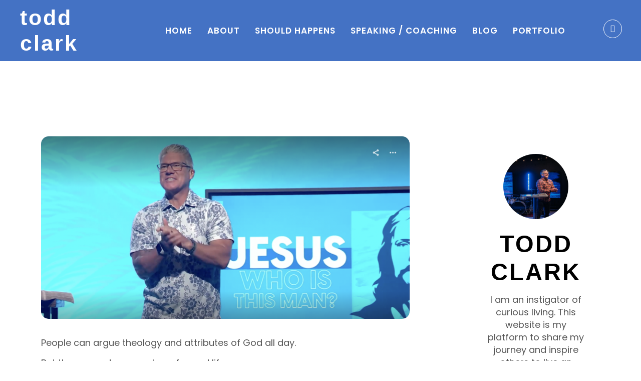

--- FILE ---
content_type: text/html; charset=UTF-8
request_url: https://toddclark.org/blinded-by-the-light/
body_size: 24027
content:
<!DOCTYPE html>
<html lang="en-GB">
<head>
	<meta charset="UTF-8">
	<meta name="viewport" content="width=device-width, initial-scale=1.0, viewport-fit=cover" />		<title>Blinded By The Light &#8211; Live Curiously</title>
<meta name='robots' content='max-image-preview:large' />
	<style>img:is([sizes="auto" i], [sizes^="auto," i]) { contain-intrinsic-size: 3000px 1500px }</style>
	<link rel='dns-prefetch' href='//fonts.googleapis.com' />
<link rel="alternate" type="application/rss+xml" title="Live Curiously &raquo; Feed" href="https://toddclark.org/feed/" />
<link rel="alternate" type="application/rss+xml" title="Live Curiously &raquo; Comments Feed" href="https://toddclark.org/comments/feed/" />
<link rel="alternate" type="application/rss+xml" title="Live Curiously &raquo; Blinded By The Light Comments Feed" href="https://toddclark.org/blinded-by-the-light/feed/" />
<script type="text/javascript">
/* <![CDATA[ */
window._wpemojiSettings = {"baseUrl":"https:\/\/s.w.org\/images\/core\/emoji\/16.0.1\/72x72\/","ext":".png","svgUrl":"https:\/\/s.w.org\/images\/core\/emoji\/16.0.1\/svg\/","svgExt":".svg","source":{"concatemoji":"https:\/\/toddclark.org\/wp-includes\/js\/wp-emoji-release.min.js?ver=6.8.3"}};
/*! This file is auto-generated */
!function(s,n){var o,i,e;function c(e){try{var t={supportTests:e,timestamp:(new Date).valueOf()};sessionStorage.setItem(o,JSON.stringify(t))}catch(e){}}function p(e,t,n){e.clearRect(0,0,e.canvas.width,e.canvas.height),e.fillText(t,0,0);var t=new Uint32Array(e.getImageData(0,0,e.canvas.width,e.canvas.height).data),a=(e.clearRect(0,0,e.canvas.width,e.canvas.height),e.fillText(n,0,0),new Uint32Array(e.getImageData(0,0,e.canvas.width,e.canvas.height).data));return t.every(function(e,t){return e===a[t]})}function u(e,t){e.clearRect(0,0,e.canvas.width,e.canvas.height),e.fillText(t,0,0);for(var n=e.getImageData(16,16,1,1),a=0;a<n.data.length;a++)if(0!==n.data[a])return!1;return!0}function f(e,t,n,a){switch(t){case"flag":return n(e,"\ud83c\udff3\ufe0f\u200d\u26a7\ufe0f","\ud83c\udff3\ufe0f\u200b\u26a7\ufe0f")?!1:!n(e,"\ud83c\udde8\ud83c\uddf6","\ud83c\udde8\u200b\ud83c\uddf6")&&!n(e,"\ud83c\udff4\udb40\udc67\udb40\udc62\udb40\udc65\udb40\udc6e\udb40\udc67\udb40\udc7f","\ud83c\udff4\u200b\udb40\udc67\u200b\udb40\udc62\u200b\udb40\udc65\u200b\udb40\udc6e\u200b\udb40\udc67\u200b\udb40\udc7f");case"emoji":return!a(e,"\ud83e\udedf")}return!1}function g(e,t,n,a){var r="undefined"!=typeof WorkerGlobalScope&&self instanceof WorkerGlobalScope?new OffscreenCanvas(300,150):s.createElement("canvas"),o=r.getContext("2d",{willReadFrequently:!0}),i=(o.textBaseline="top",o.font="600 32px Arial",{});return e.forEach(function(e){i[e]=t(o,e,n,a)}),i}function t(e){var t=s.createElement("script");t.src=e,t.defer=!0,s.head.appendChild(t)}"undefined"!=typeof Promise&&(o="wpEmojiSettingsSupports",i=["flag","emoji"],n.supports={everything:!0,everythingExceptFlag:!0},e=new Promise(function(e){s.addEventListener("DOMContentLoaded",e,{once:!0})}),new Promise(function(t){var n=function(){try{var e=JSON.parse(sessionStorage.getItem(o));if("object"==typeof e&&"number"==typeof e.timestamp&&(new Date).valueOf()<e.timestamp+604800&&"object"==typeof e.supportTests)return e.supportTests}catch(e){}return null}();if(!n){if("undefined"!=typeof Worker&&"undefined"!=typeof OffscreenCanvas&&"undefined"!=typeof URL&&URL.createObjectURL&&"undefined"!=typeof Blob)try{var e="postMessage("+g.toString()+"("+[JSON.stringify(i),f.toString(),p.toString(),u.toString()].join(",")+"));",a=new Blob([e],{type:"text/javascript"}),r=new Worker(URL.createObjectURL(a),{name:"wpTestEmojiSupports"});return void(r.onmessage=function(e){c(n=e.data),r.terminate(),t(n)})}catch(e){}c(n=g(i,f,p,u))}t(n)}).then(function(e){for(var t in e)n.supports[t]=e[t],n.supports.everything=n.supports.everything&&n.supports[t],"flag"!==t&&(n.supports.everythingExceptFlag=n.supports.everythingExceptFlag&&n.supports[t]);n.supports.everythingExceptFlag=n.supports.everythingExceptFlag&&!n.supports.flag,n.DOMReady=!1,n.readyCallback=function(){n.DOMReady=!0}}).then(function(){return e}).then(function(){var e;n.supports.everything||(n.readyCallback(),(e=n.source||{}).concatemoji?t(e.concatemoji):e.wpemoji&&e.twemoji&&(t(e.twemoji),t(e.wpemoji)))}))}((window,document),window._wpemojiSettings);
/* ]]> */
</script>

<link rel='stylesheet' id='hfe-widgets-style-css' href='https://toddclark.org/wp-content/plugins/header-footer-elementor/inc/widgets-css/frontend.css?ver=2.3.1' type='text/css' media='all' />
<style id='wp-emoji-styles-inline-css' type='text/css'>

	img.wp-smiley, img.emoji {
		display: inline !important;
		border: none !important;
		box-shadow: none !important;
		height: 1em !important;
		width: 1em !important;
		margin: 0 0.07em !important;
		vertical-align: -0.1em !important;
		background: none !important;
		padding: 0 !important;
	}
</style>
<link rel='stylesheet' id='wp-block-library-css' href='https://toddclark.org/wp-includes/css/dist/block-library/style.min.css?ver=6.8.3' type='text/css' media='all' />
<style id='wp-block-library-theme-inline-css' type='text/css'>
.wp-block-audio :where(figcaption){color:#555;font-size:13px;text-align:center}.is-dark-theme .wp-block-audio :where(figcaption){color:#ffffffa6}.wp-block-audio{margin:0 0 1em}.wp-block-code{border:1px solid #ccc;border-radius:4px;font-family:Menlo,Consolas,monaco,monospace;padding:.8em 1em}.wp-block-embed :where(figcaption){color:#555;font-size:13px;text-align:center}.is-dark-theme .wp-block-embed :where(figcaption){color:#ffffffa6}.wp-block-embed{margin:0 0 1em}.blocks-gallery-caption{color:#555;font-size:13px;text-align:center}.is-dark-theme .blocks-gallery-caption{color:#ffffffa6}:root :where(.wp-block-image figcaption){color:#555;font-size:13px;text-align:center}.is-dark-theme :root :where(.wp-block-image figcaption){color:#ffffffa6}.wp-block-image{margin:0 0 1em}.wp-block-pullquote{border-bottom:4px solid;border-top:4px solid;color:currentColor;margin-bottom:1.75em}.wp-block-pullquote cite,.wp-block-pullquote footer,.wp-block-pullquote__citation{color:currentColor;font-size:.8125em;font-style:normal;text-transform:uppercase}.wp-block-quote{border-left:.25em solid;margin:0 0 1.75em;padding-left:1em}.wp-block-quote cite,.wp-block-quote footer{color:currentColor;font-size:.8125em;font-style:normal;position:relative}.wp-block-quote:where(.has-text-align-right){border-left:none;border-right:.25em solid;padding-left:0;padding-right:1em}.wp-block-quote:where(.has-text-align-center){border:none;padding-left:0}.wp-block-quote.is-large,.wp-block-quote.is-style-large,.wp-block-quote:where(.is-style-plain){border:none}.wp-block-search .wp-block-search__label{font-weight:700}.wp-block-search__button{border:1px solid #ccc;padding:.375em .625em}:where(.wp-block-group.has-background){padding:1.25em 2.375em}.wp-block-separator.has-css-opacity{opacity:.4}.wp-block-separator{border:none;border-bottom:2px solid;margin-left:auto;margin-right:auto}.wp-block-separator.has-alpha-channel-opacity{opacity:1}.wp-block-separator:not(.is-style-wide):not(.is-style-dots){width:100px}.wp-block-separator.has-background:not(.is-style-dots){border-bottom:none;height:1px}.wp-block-separator.has-background:not(.is-style-wide):not(.is-style-dots){height:2px}.wp-block-table{margin:0 0 1em}.wp-block-table td,.wp-block-table th{word-break:normal}.wp-block-table :where(figcaption){color:#555;font-size:13px;text-align:center}.is-dark-theme .wp-block-table :where(figcaption){color:#ffffffa6}.wp-block-video :where(figcaption){color:#555;font-size:13px;text-align:center}.is-dark-theme .wp-block-video :where(figcaption){color:#ffffffa6}.wp-block-video{margin:0 0 1em}:root :where(.wp-block-template-part.has-background){margin-bottom:0;margin-top:0;padding:1.25em 2.375em}
</style>
<style id='classic-theme-styles-inline-css' type='text/css'>
/*! This file is auto-generated */
.wp-block-button__link{color:#fff;background-color:#32373c;border-radius:9999px;box-shadow:none;text-decoration:none;padding:calc(.667em + 2px) calc(1.333em + 2px);font-size:1.125em}.wp-block-file__button{background:#32373c;color:#fff;text-decoration:none}
</style>
<style id='global-styles-inline-css' type='text/css'>
:root{--wp--preset--aspect-ratio--square: 1;--wp--preset--aspect-ratio--4-3: 4/3;--wp--preset--aspect-ratio--3-4: 3/4;--wp--preset--aspect-ratio--3-2: 3/2;--wp--preset--aspect-ratio--2-3: 2/3;--wp--preset--aspect-ratio--16-9: 16/9;--wp--preset--aspect-ratio--9-16: 9/16;--wp--preset--color--black: #000000;--wp--preset--color--cyan-bluish-gray: #abb8c3;--wp--preset--color--white: #ffffff;--wp--preset--color--pale-pink: #f78da7;--wp--preset--color--vivid-red: #cf2e2e;--wp--preset--color--luminous-vivid-orange: #ff6900;--wp--preset--color--luminous-vivid-amber: #fcb900;--wp--preset--color--light-green-cyan: #7bdcb5;--wp--preset--color--vivid-green-cyan: #00d084;--wp--preset--color--pale-cyan-blue: #8ed1fc;--wp--preset--color--vivid-cyan-blue: #0693e3;--wp--preset--color--vivid-purple: #9b51e0;--wp--preset--gradient--vivid-cyan-blue-to-vivid-purple: linear-gradient(135deg,rgba(6,147,227,1) 0%,rgb(155,81,224) 100%);--wp--preset--gradient--light-green-cyan-to-vivid-green-cyan: linear-gradient(135deg,rgb(122,220,180) 0%,rgb(0,208,130) 100%);--wp--preset--gradient--luminous-vivid-amber-to-luminous-vivid-orange: linear-gradient(135deg,rgba(252,185,0,1) 0%,rgba(255,105,0,1) 100%);--wp--preset--gradient--luminous-vivid-orange-to-vivid-red: linear-gradient(135deg,rgba(255,105,0,1) 0%,rgb(207,46,46) 100%);--wp--preset--gradient--very-light-gray-to-cyan-bluish-gray: linear-gradient(135deg,rgb(238,238,238) 0%,rgb(169,184,195) 100%);--wp--preset--gradient--cool-to-warm-spectrum: linear-gradient(135deg,rgb(74,234,220) 0%,rgb(151,120,209) 20%,rgb(207,42,186) 40%,rgb(238,44,130) 60%,rgb(251,105,98) 80%,rgb(254,248,76) 100%);--wp--preset--gradient--blush-light-purple: linear-gradient(135deg,rgb(255,206,236) 0%,rgb(152,150,240) 100%);--wp--preset--gradient--blush-bordeaux: linear-gradient(135deg,rgb(254,205,165) 0%,rgb(254,45,45) 50%,rgb(107,0,62) 100%);--wp--preset--gradient--luminous-dusk: linear-gradient(135deg,rgb(255,203,112) 0%,rgb(199,81,192) 50%,rgb(65,88,208) 100%);--wp--preset--gradient--pale-ocean: linear-gradient(135deg,rgb(255,245,203) 0%,rgb(182,227,212) 50%,rgb(51,167,181) 100%);--wp--preset--gradient--electric-grass: linear-gradient(135deg,rgb(202,248,128) 0%,rgb(113,206,126) 100%);--wp--preset--gradient--midnight: linear-gradient(135deg,rgb(2,3,129) 0%,rgb(40,116,252) 100%);--wp--preset--font-size--small: 13px;--wp--preset--font-size--medium: 20px;--wp--preset--font-size--large: 36px;--wp--preset--font-size--x-large: 42px;--wp--preset--spacing--20: 0.44rem;--wp--preset--spacing--30: 0.67rem;--wp--preset--spacing--40: 1rem;--wp--preset--spacing--50: 1.5rem;--wp--preset--spacing--60: 2.25rem;--wp--preset--spacing--70: 3.38rem;--wp--preset--spacing--80: 5.06rem;--wp--preset--shadow--natural: 6px 6px 9px rgba(0, 0, 0, 0.2);--wp--preset--shadow--deep: 12px 12px 50px rgba(0, 0, 0, 0.4);--wp--preset--shadow--sharp: 6px 6px 0px rgba(0, 0, 0, 0.2);--wp--preset--shadow--outlined: 6px 6px 0px -3px rgba(255, 255, 255, 1), 6px 6px rgba(0, 0, 0, 1);--wp--preset--shadow--crisp: 6px 6px 0px rgba(0, 0, 0, 1);}:where(.is-layout-flex){gap: 0.5em;}:where(.is-layout-grid){gap: 0.5em;}body .is-layout-flex{display: flex;}.is-layout-flex{flex-wrap: wrap;align-items: center;}.is-layout-flex > :is(*, div){margin: 0;}body .is-layout-grid{display: grid;}.is-layout-grid > :is(*, div){margin: 0;}:where(.wp-block-columns.is-layout-flex){gap: 2em;}:where(.wp-block-columns.is-layout-grid){gap: 2em;}:where(.wp-block-post-template.is-layout-flex){gap: 1.25em;}:where(.wp-block-post-template.is-layout-grid){gap: 1.25em;}.has-black-color{color: var(--wp--preset--color--black) !important;}.has-cyan-bluish-gray-color{color: var(--wp--preset--color--cyan-bluish-gray) !important;}.has-white-color{color: var(--wp--preset--color--white) !important;}.has-pale-pink-color{color: var(--wp--preset--color--pale-pink) !important;}.has-vivid-red-color{color: var(--wp--preset--color--vivid-red) !important;}.has-luminous-vivid-orange-color{color: var(--wp--preset--color--luminous-vivid-orange) !important;}.has-luminous-vivid-amber-color{color: var(--wp--preset--color--luminous-vivid-amber) !important;}.has-light-green-cyan-color{color: var(--wp--preset--color--light-green-cyan) !important;}.has-vivid-green-cyan-color{color: var(--wp--preset--color--vivid-green-cyan) !important;}.has-pale-cyan-blue-color{color: var(--wp--preset--color--pale-cyan-blue) !important;}.has-vivid-cyan-blue-color{color: var(--wp--preset--color--vivid-cyan-blue) !important;}.has-vivid-purple-color{color: var(--wp--preset--color--vivid-purple) !important;}.has-black-background-color{background-color: var(--wp--preset--color--black) !important;}.has-cyan-bluish-gray-background-color{background-color: var(--wp--preset--color--cyan-bluish-gray) !important;}.has-white-background-color{background-color: var(--wp--preset--color--white) !important;}.has-pale-pink-background-color{background-color: var(--wp--preset--color--pale-pink) !important;}.has-vivid-red-background-color{background-color: var(--wp--preset--color--vivid-red) !important;}.has-luminous-vivid-orange-background-color{background-color: var(--wp--preset--color--luminous-vivid-orange) !important;}.has-luminous-vivid-amber-background-color{background-color: var(--wp--preset--color--luminous-vivid-amber) !important;}.has-light-green-cyan-background-color{background-color: var(--wp--preset--color--light-green-cyan) !important;}.has-vivid-green-cyan-background-color{background-color: var(--wp--preset--color--vivid-green-cyan) !important;}.has-pale-cyan-blue-background-color{background-color: var(--wp--preset--color--pale-cyan-blue) !important;}.has-vivid-cyan-blue-background-color{background-color: var(--wp--preset--color--vivid-cyan-blue) !important;}.has-vivid-purple-background-color{background-color: var(--wp--preset--color--vivid-purple) !important;}.has-black-border-color{border-color: var(--wp--preset--color--black) !important;}.has-cyan-bluish-gray-border-color{border-color: var(--wp--preset--color--cyan-bluish-gray) !important;}.has-white-border-color{border-color: var(--wp--preset--color--white) !important;}.has-pale-pink-border-color{border-color: var(--wp--preset--color--pale-pink) !important;}.has-vivid-red-border-color{border-color: var(--wp--preset--color--vivid-red) !important;}.has-luminous-vivid-orange-border-color{border-color: var(--wp--preset--color--luminous-vivid-orange) !important;}.has-luminous-vivid-amber-border-color{border-color: var(--wp--preset--color--luminous-vivid-amber) !important;}.has-light-green-cyan-border-color{border-color: var(--wp--preset--color--light-green-cyan) !important;}.has-vivid-green-cyan-border-color{border-color: var(--wp--preset--color--vivid-green-cyan) !important;}.has-pale-cyan-blue-border-color{border-color: var(--wp--preset--color--pale-cyan-blue) !important;}.has-vivid-cyan-blue-border-color{border-color: var(--wp--preset--color--vivid-cyan-blue) !important;}.has-vivid-purple-border-color{border-color: var(--wp--preset--color--vivid-purple) !important;}.has-vivid-cyan-blue-to-vivid-purple-gradient-background{background: var(--wp--preset--gradient--vivid-cyan-blue-to-vivid-purple) !important;}.has-light-green-cyan-to-vivid-green-cyan-gradient-background{background: var(--wp--preset--gradient--light-green-cyan-to-vivid-green-cyan) !important;}.has-luminous-vivid-amber-to-luminous-vivid-orange-gradient-background{background: var(--wp--preset--gradient--luminous-vivid-amber-to-luminous-vivid-orange) !important;}.has-luminous-vivid-orange-to-vivid-red-gradient-background{background: var(--wp--preset--gradient--luminous-vivid-orange-to-vivid-red) !important;}.has-very-light-gray-to-cyan-bluish-gray-gradient-background{background: var(--wp--preset--gradient--very-light-gray-to-cyan-bluish-gray) !important;}.has-cool-to-warm-spectrum-gradient-background{background: var(--wp--preset--gradient--cool-to-warm-spectrum) !important;}.has-blush-light-purple-gradient-background{background: var(--wp--preset--gradient--blush-light-purple) !important;}.has-blush-bordeaux-gradient-background{background: var(--wp--preset--gradient--blush-bordeaux) !important;}.has-luminous-dusk-gradient-background{background: var(--wp--preset--gradient--luminous-dusk) !important;}.has-pale-ocean-gradient-background{background: var(--wp--preset--gradient--pale-ocean) !important;}.has-electric-grass-gradient-background{background: var(--wp--preset--gradient--electric-grass) !important;}.has-midnight-gradient-background{background: var(--wp--preset--gradient--midnight) !important;}.has-small-font-size{font-size: var(--wp--preset--font-size--small) !important;}.has-medium-font-size{font-size: var(--wp--preset--font-size--medium) !important;}.has-large-font-size{font-size: var(--wp--preset--font-size--large) !important;}.has-x-large-font-size{font-size: var(--wp--preset--font-size--x-large) !important;}
:where(.wp-block-post-template.is-layout-flex){gap: 1.25em;}:where(.wp-block-post-template.is-layout-grid){gap: 1.25em;}
:where(.wp-block-columns.is-layout-flex){gap: 2em;}:where(.wp-block-columns.is-layout-grid){gap: 2em;}
:root :where(.wp-block-pullquote){font-size: 1.5em;line-height: 1.6;}
</style>
<link rel='stylesheet' id='contact-form-7-css' href='https://toddclark.org/wp-content/plugins/contact-form-7/includes/css/styles.css?ver=6.0.6' type='text/css' media='all' />
<link rel='stylesheet' id='hfe-style-css' href='https://toddclark.org/wp-content/plugins/header-footer-elementor/assets/css/header-footer-elementor.css?ver=2.3.1' type='text/css' media='all' />
<link rel='stylesheet' id='elementor-icons-css' href='https://toddclark.org/wp-content/plugins/elementor/assets/lib/eicons/css/elementor-icons.min.css?ver=5.40.0' type='text/css' media='all' />
<link rel='stylesheet' id='elementor-frontend-css' href='https://toddclark.org/wp-content/plugins/elementor/assets/css/frontend.min.css?ver=3.29.0' type='text/css' media='all' />
<link rel='stylesheet' id='elementor-post-5-css' href='https://toddclark.org/wp-content/uploads/elementor/css/post-5.css?ver=1747426227' type='text/css' media='all' />
<link rel='stylesheet' id='arino-custom-css' href='https://toddclark.org/wp-content/themes/arino/assets/css/arino-custom.css?ver=6.8.3' type='text/css' media='all' />
<style id='arino-custom-inline-css' type='text/css'>
html:root { --primary-color: #ff4a17}html:root { --unit-primary-color: #ff4a17}
html:root { --secondary-color: #4d4d4d}html:root { --unit-secondary-color: #4d4d4d}
</style>
<link rel='stylesheet' id='arino-fonts-css' href='//fonts.googleapis.com/css?family=Open+Sans%3Aital%2Cwght%400%2C400%3B0%2C500%3B0%2C700%3B1%2C400%3B1%2C500%3B1%2C700%7CPoppins%3Awght%40400%2C600%2C700&#038;ver=1.0.0' type='text/css' media='all' />
<link rel='stylesheet' id='bootstrap-css' href='https://toddclark.org/wp-content/themes/arino/assets/css/bootstrap.min.css?ver=6.8.3' type='text/css' media='all' />
<link rel='stylesheet' id='lightgallery-css' href='https://toddclark.org/wp-content/themes/arino/assets/css/lightgallery.min.css?ver=6.8.3' type='text/css' media='all' />
<link rel='stylesheet' id='font-awesome-free-css' href='https://toddclark.org/wp-content/themes/arino/assets/css/fontawesome-all.min.css?ver=6.8.3' type='text/css' media='all' />
<link rel='stylesheet' id='animate-css' href='https://toddclark.org/wp-content/themes/arino/assets/css/animate.css?ver=6.8.3' type='text/css' media='all' />
<link rel='stylesheet' id='swiper-bundle-css' href='https://toddclark.org/wp-content/themes/arino/assets/css/swiper.min.css?ver=6.8.3' type='text/css' media='all' />
<link rel='stylesheet' id='slick-css' href='https://toddclark.org/wp-content/themes/arino/assets/css/slick.css?ver=6.8.3' type='text/css' media='all' />
<link rel='stylesheet' id='arino-core-css' href='https://toddclark.org/wp-content/themes/arino/assets/css/arino-core.css?ver=6.8.3' type='text/css' media='all' />
<link rel='stylesheet' id='arino-update-css' href='https://toddclark.org/wp-content/themes/arino/assets/css/arino-update.css?ver=6.8.3' type='text/css' media='all' />
<link rel='stylesheet' id='arino-unit-css' href='https://toddclark.org/wp-content/themes/arino/assets/css/arino-unit.css?ver=6.8.3' type='text/css' media='all' />
<link rel='stylesheet' id='arino-style-css' href='https://toddclark.org/wp-content/themes/arino/style.css?ver=6.8.3' type='text/css' media='all' />
<link rel='stylesheet' id='widget-heading-css' href='https://toddclark.org/wp-content/plugins/elementor/assets/css/widget-heading.min.css?ver=3.29.0' type='text/css' media='all' />
<link rel='stylesheet' id='widget-nav-menu-css' href='https://toddclark.org/wp-content/plugins/elementor-pro/assets/css/widget-nav-menu.min.css?ver=3.28.4' type='text/css' media='all' />
<link rel='stylesheet' id='widget-image-css' href='https://toddclark.org/wp-content/plugins/elementor/assets/css/widget-image.min.css?ver=3.29.0' type='text/css' media='all' />
<link rel='stylesheet' id='widget-divider-css' href='https://toddclark.org/wp-content/plugins/elementor/assets/css/widget-divider.min.css?ver=3.29.0' type='text/css' media='all' />
<link rel='stylesheet' id='widget-icon-list-css' href='https://toddclark.org/wp-content/plugins/elementor/assets/css/widget-icon-list.min.css?ver=3.29.0' type='text/css' media='all' />
<link rel='stylesheet' id='elementor-post-3422-css' href='https://toddclark.org/wp-content/uploads/elementor/css/post-3422.css?ver=1747426228' type='text/css' media='all' />
<link rel='stylesheet' id='elementor-post-3474-css' href='https://toddclark.org/wp-content/uploads/elementor/css/post-3474.css?ver=1747426228' type='text/css' media='all' />
<link rel='stylesheet' id='hfe-elementor-icons-css' href='https://toddclark.org/wp-content/plugins/elementor/assets/lib/eicons/css/elementor-icons.min.css?ver=5.34.0' type='text/css' media='all' />
<link rel='stylesheet' id='hfe-icons-list-css' href='https://toddclark.org/wp-content/plugins/elementor/assets/css/widget-icon-list.min.css?ver=3.24.3' type='text/css' media='all' />
<link rel='stylesheet' id='hfe-social-icons-css' href='https://toddclark.org/wp-content/plugins/elementor/assets/css/widget-social-icons.min.css?ver=3.24.0' type='text/css' media='all' />
<link rel='stylesheet' id='hfe-social-share-icons-brands-css' href='https://toddclark.org/wp-content/plugins/elementor/assets/lib/font-awesome/css/brands.css?ver=5.15.3' type='text/css' media='all' />
<link rel='stylesheet' id='hfe-social-share-icons-fontawesome-css' href='https://toddclark.org/wp-content/plugins/elementor/assets/lib/font-awesome/css/fontawesome.css?ver=5.15.3' type='text/css' media='all' />
<link rel='stylesheet' id='hfe-nav-menu-icons-css' href='https://toddclark.org/wp-content/plugins/elementor/assets/lib/font-awesome/css/solid.css?ver=5.15.3' type='text/css' media='all' />
<link rel='stylesheet' id='hfe-widget-blockquote-css' href='https://toddclark.org/wp-content/plugins/elementor-pro/assets/css/widget-blockquote.min.css?ver=3.25.0' type='text/css' media='all' />
<link rel='stylesheet' id='hfe-mega-menu-css' href='https://toddclark.org/wp-content/plugins/elementor-pro/assets/css/widget-mega-menu.min.css?ver=3.26.2' type='text/css' media='all' />
<link rel='stylesheet' id='hfe-nav-menu-widget-css' href='https://toddclark.org/wp-content/plugins/elementor-pro/assets/css/widget-nav-menu.min.css?ver=3.26.0' type='text/css' media='all' />
<link rel='stylesheet' id='bdt-uikit-css' href='https://toddclark.org/wp-content/plugins/bdthemes-element-pack/assets/css/bdt-uikit.css?ver=3.21.7' type='text/css' media='all' />
<link rel='stylesheet' id='ep-helper-css' href='https://toddclark.org/wp-content/plugins/bdthemes-element-pack/assets/css/ep-helper.css?ver=7.21.0' type='text/css' media='all' />
<link rel='stylesheet' id='elementor-gf-local-bebasneue-css' href='http://toddclark.org/wp-content/uploads/elementor/google-fonts/css/bebasneue.css?ver=1747426229' type='text/css' media='all' />
<link rel='stylesheet' id='elementor-gf-local-poppins-css' href='http://toddclark.org/wp-content/uploads/elementor/google-fonts/css/poppins.css?ver=1747426246' type='text/css' media='all' />
<link rel='stylesheet' id='elementor-icons-shared-0-css' href='https://toddclark.org/wp-content/plugins/elementor/assets/lib/font-awesome/css/fontawesome.min.css?ver=5.15.3' type='text/css' media='all' />
<link rel='stylesheet' id='elementor-icons-fa-solid-css' href='https://toddclark.org/wp-content/plugins/elementor/assets/lib/font-awesome/css/solid.min.css?ver=5.15.3' type='text/css' media='all' />
<link rel='stylesheet' id='elementor-icons-tg-feather-icons-css' href='https://toddclark.org/wp-content/plugins/arino-core/assets/css/feather.css?ver=1.0.0' type='text/css' media='all' />
<link rel='stylesheet' id='elementor-icons-fa-brands-css' href='https://toddclark.org/wp-content/plugins/elementor/assets/lib/font-awesome/css/brands.min.css?ver=5.15.3' type='text/css' media='all' />
<script type="text/javascript" src="https://toddclark.org/wp-includes/js/jquery/jquery.min.js?ver=3.7.1" id="jquery-core-js"></script>
<script type="text/javascript" src="https://toddclark.org/wp-includes/js/jquery/jquery-migrate.min.js?ver=3.4.1" id="jquery-migrate-js"></script>
<script type="text/javascript" id="jquery-js-after">
/* <![CDATA[ */
!function($){"use strict";$(document).ready(function(){$(this).scrollTop()>100&&$(".hfe-scroll-to-top-wrap").removeClass("hfe-scroll-to-top-hide"),$(window).scroll(function(){$(this).scrollTop()<100?$(".hfe-scroll-to-top-wrap").fadeOut(300):$(".hfe-scroll-to-top-wrap").fadeIn(300)}),$(".hfe-scroll-to-top-wrap").on("click",function(){$("html, body").animate({scrollTop:0},300);return!1})})}(jQuery);
/* ]]> */
</script>
<link rel="https://api.w.org/" href="https://toddclark.org/wp-json/" /><link rel="alternate" title="JSON" type="application/json" href="https://toddclark.org/wp-json/wp/v2/posts/4407" /><link rel="EditURI" type="application/rsd+xml" title="RSD" href="https://toddclark.org/xmlrpc.php?rsd" />
<meta name="generator" content="WordPress 6.8.3" />
<link rel="canonical" href="https://toddclark.org/blinded-by-the-light/" />
<link rel='shortlink' href='https://toddclark.org/?p=4407' />
<link rel="alternate" title="oEmbed (JSON)" type="application/json+oembed" href="https://toddclark.org/wp-json/oembed/1.0/embed?url=https%3A%2F%2Ftoddclark.org%2Fblinded-by-the-light%2F" />
<link rel="alternate" title="oEmbed (XML)" type="text/xml+oembed" href="https://toddclark.org/wp-json/oembed/1.0/embed?url=https%3A%2F%2Ftoddclark.org%2Fblinded-by-the-light%2F&#038;format=xml" />
<link rel="pingback" href="https://toddclark.org/xmlrpc.php"><meta name="generator" content="Elementor 3.29.0; features: additional_custom_breakpoints, e_local_google_fonts; settings: css_print_method-external, google_font-enabled, font_display-swap">
			<style>
				.e-con.e-parent:nth-of-type(n+4):not(.e-lazyloaded):not(.e-no-lazyload),
				.e-con.e-parent:nth-of-type(n+4):not(.e-lazyloaded):not(.e-no-lazyload) * {
					background-image: none !important;
				}
				@media screen and (max-height: 1024px) {
					.e-con.e-parent:nth-of-type(n+3):not(.e-lazyloaded):not(.e-no-lazyload),
					.e-con.e-parent:nth-of-type(n+3):not(.e-lazyloaded):not(.e-no-lazyload) * {
						background-image: none !important;
					}
				}
				@media screen and (max-height: 640px) {
					.e-con.e-parent:nth-of-type(n+2):not(.e-lazyloaded):not(.e-no-lazyload),
					.e-con.e-parent:nth-of-type(n+2):not(.e-lazyloaded):not(.e-no-lazyload) * {
						background-image: none !important;
					}
				}
			</style>
			<link rel="icon" href="https://toddclark.org/wp-content/uploads/2022/12/favicon.png" sizes="32x32" />
<link rel="icon" href="https://toddclark.org/wp-content/uploads/2022/12/favicon.png" sizes="192x192" />
<link rel="apple-touch-icon" href="https://toddclark.org/wp-content/uploads/2022/12/favicon.png" />
<meta name="msapplication-TileImage" content="https://toddclark.org/wp-content/uploads/2022/12/favicon.png" />
		<style type="text/css" id="wp-custom-css">
			p {
    FONT-FAMILY: POPPINS;
}
.textwidget img {
    max-width: 100%;
    border-radius: 500px;
}
.blog-post-meta {
	display: none;
}
.cs-shape_1 {
	border-left-color: var(--e-global-color-accent); 
}
.elementor-kit-5 a {
    color: var(--e-global-color-accent);
}
.blog .cs-post_title a:hover {
	color: var(--e-global-color-primary);
}
.blog .cs-post_title a, .cs-author_card h3, .cs-widget_title {
    color: var(--e-global-color-primary );
    font-family: var(--e-global-typography-primary-font-family ), Sans-serif;
    font-size: var(--e-global-typography-primary-font-size );
    font-weight: var(--e-global-typography-primary-font-weight );
    line-height: var(--e-global-typography-primary-line-height );
    letter-spacing: var(--e-global-typography-primary-letter-spacing );
}
.cs-section_title {
    color: var(--e-global-color-d0fe571 );
    font-family: var(--e-global-typography-primary-font-family ), Sans-serif;
    font-size: var(--e-global-typography-primary-font-size ) !important;
    font-weight: var(--e-global-typography-primary-font-weight );
    line-height: var(--e-global-typography-primary-line-height );
    letter-spacing: var(--e-global-typography-primary-letter-spacing );
}
.blog .post-text p, .blog .cs-author_card p, .sidebar-search-form input, p, .post-text {
    color: var(--e-global-color-text );
    font-family: var(--e-global-typography-text-font-family ), Sans-serif;
    font-size: var(--e-global-typography-text-font-size );
    font-weight: var(--e-global-typography-text-font-weight );
}
.cs-text_btn, .blog .wp-block-tag-cloud a, .blog .tagcloud a {
    font-family: var(--e-global-typography-accent-font-family ), Sans-serif;
    font-size: var(--e-global-typography-accent-font-size );
    font-weight: var(--e-global-typography-accent-font-weight );
    fill: var(--e-global-color-accent );
    color: var(--e-global-color-accent ) !important;
}
..blog-post-comment .btn-two {
	font-family: var(--e-global-typography-accent-font-family ), Sans-serif;
    font-size: var(--e-global-typography-accent-font-size );
    font-weight: var(--e-global-typography-accent-font-weight );
}
.blog .blog-area {
	background: white;
}
.blog .wp-block-tag-cloud a:hover, .blog .tagcloud a:hover {
	border-color: var(--e-global-color-accent);
	background: var(--e-global-color-accent)
}
.sidebar-search-form button:hover, .cs-text_btn:hover {
	color: var(--e-global-color-accent) !important;
}
.sidebar-search-form input, .sidebar-search-form button, .wp-block-tag-cloud a, .tagcloud a {
	border-color: var(--e-global-color-text);
	color: var(--e-global-color-text);
}
.widget_archive ul li, .widget_categories ul li, .widget_categories ul li a, .sidebar-search-form input::placeholder {
	color: var(--e-global-color-text) !important;
}
.widget ul li:hover span.float-right {
	color: var(--e-global-color-text) !important;
}
.blog .cs-height_150 {
	background: white;
}
.pagination-wrap ul li a:hover, .pagination-wrap ul li .current {
	background: var(--e-global-color-accent)
}
.cs-section_heading.cs-style1 .cs-section_subtitle {
    color: var(--e-global-color-text );
    font-family: var(--e-global-typography-1a22474-font-family ), Sans-serif;
    font-size: var(--e-global-typography-1a22474-font-size );
    font-weight: var(--e-global-typography-1a22474-font-weight );
    text-transform: var(--e-global-typography-1a22474-text-transform );
    line-height: var(--e-global-typography-1a22474-line-height );
    letter-spacing: var(--e-global-typography-1a22474-letter-spacing );
    word-spacing: var(--e-global-typography-1a22474-word-spacing );
}
.cs-posted_by {
	display: none !important;
}
.page-id-209 .cs-post_title {
	color: var(--e-global-color-d0fe571 );
    font-family: var(--e-global-typography-primary-font-family ), Sans-serif;
    font-size: var(--e-global-typography-primary-font-size );
    font-weight: var(--e-global-typography-primary-font-weight );
    line-height: var(--e-global-typography-primary-line-height );
    letter-spacing: var(--e-global-typography-primary-letter-spacing );
}
.recent_post .cs-section_title {
	color:	var( --e-global-color-secondary )
}
.cs-shape_wrap_4 .cs-shape_4 {
	background-color: #a6a6a6 !important;
}
.curious .cs-post_title a, .latest-comments h1, .latest-comments h2, .latest-comments h3, .latest-comments h4, .latest-comments h5, .latest-comments h6, .post-text h1, .post-text h2, .post-text h3, .post-text h4, .post-text h5, .post-text h6 {
	color: var(--e-global-color-primary );
    font-family: var(--e-global-typography-secondary-font-family ), Sans-serif;
    font-size: var(--e-global-typography-secondary-font-size );
    font-weight: var(--e-global-typography-secondary-font-weight );
    line-height: var(--e-global-typography-secondary-line-height );
    letter-spacing: var(--e-global-typography-secondary-letter-spacing );
}
.curious .cs-post_subtitle, .curious .cs-post_avatar_info p, .blog-post-comment .comment-field textarea, .blog-post-comment .comment-field input {
	color: var(--e-global-color-text ) !important;
    font-family: var(--e-global-typography-text-font-family ), Sans-serif !important;
    font-size: var(--e-global-typography-text-font-size ) !important;
    font-weight: var(--e-global-typography-text-font-weight ) !important;
}
.curious .cs-post_avatar_info h4, .comment-reply-title {
	color: var(--e-global-color-primary);
}
body, html {
	background: white;
}
.blog-post-comment .comment-field textarea, .blog-post-comment .comment-field input {
    background: rgb(0 0 0 / 5%);
}		</style>
		<style id="kirki-inline-styles"></style></head>
<body class="wp-singular post-template-default single single-post postid-4407 single-format-video wp-embed-responsive wp-theme-arino ehf-template-arino ehf-stylesheet-arino no-sidebar elementor-default elementor-kit-5">
		<div data-elementor-type="header" data-elementor-id="3422" class="elementor elementor-3422 elementor-location-header" data-elementor-settings="{&quot;element_pack_global_tooltip_width&quot;:{&quot;unit&quot;:&quot;px&quot;,&quot;size&quot;:&quot;&quot;,&quot;sizes&quot;:[]},&quot;element_pack_global_tooltip_width_tablet&quot;:{&quot;unit&quot;:&quot;px&quot;,&quot;size&quot;:&quot;&quot;,&quot;sizes&quot;:[]},&quot;element_pack_global_tooltip_width_mobile&quot;:{&quot;unit&quot;:&quot;px&quot;,&quot;size&quot;:&quot;&quot;,&quot;sizes&quot;:[]},&quot;element_pack_global_tooltip_padding&quot;:{&quot;unit&quot;:&quot;px&quot;,&quot;top&quot;:&quot;&quot;,&quot;right&quot;:&quot;&quot;,&quot;bottom&quot;:&quot;&quot;,&quot;left&quot;:&quot;&quot;,&quot;isLinked&quot;:true},&quot;element_pack_global_tooltip_padding_tablet&quot;:{&quot;unit&quot;:&quot;px&quot;,&quot;top&quot;:&quot;&quot;,&quot;right&quot;:&quot;&quot;,&quot;bottom&quot;:&quot;&quot;,&quot;left&quot;:&quot;&quot;,&quot;isLinked&quot;:true},&quot;element_pack_global_tooltip_padding_mobile&quot;:{&quot;unit&quot;:&quot;px&quot;,&quot;top&quot;:&quot;&quot;,&quot;right&quot;:&quot;&quot;,&quot;bottom&quot;:&quot;&quot;,&quot;left&quot;:&quot;&quot;,&quot;isLinked&quot;:true},&quot;element_pack_global_tooltip_border_radius&quot;:{&quot;unit&quot;:&quot;px&quot;,&quot;top&quot;:&quot;&quot;,&quot;right&quot;:&quot;&quot;,&quot;bottom&quot;:&quot;&quot;,&quot;left&quot;:&quot;&quot;,&quot;isLinked&quot;:true},&quot;element_pack_global_tooltip_border_radius_tablet&quot;:{&quot;unit&quot;:&quot;px&quot;,&quot;top&quot;:&quot;&quot;,&quot;right&quot;:&quot;&quot;,&quot;bottom&quot;:&quot;&quot;,&quot;left&quot;:&quot;&quot;,&quot;isLinked&quot;:true},&quot;element_pack_global_tooltip_border_radius_mobile&quot;:{&quot;unit&quot;:&quot;px&quot;,&quot;top&quot;:&quot;&quot;,&quot;right&quot;:&quot;&quot;,&quot;bottom&quot;:&quot;&quot;,&quot;left&quot;:&quot;&quot;,&quot;isLinked&quot;:true}}" data-elementor-post-type="elementor_library">
					<section class="elementor-section elementor-top-section elementor-element elementor-element-0acc8fe elementor-section-content-middle elementor-section-full_width elementor-section-height-default elementor-section-height-default" data-id="0acc8fe" data-element_type="section" data-settings="{&quot;background_background&quot;:&quot;classic&quot;}">
						<div class="elementor-container elementor-column-gap-default">
					<div class="elementor-column elementor-col-33 elementor-top-column elementor-element elementor-element-c9d0a29" data-id="c9d0a29" data-element_type="column">
			<div class="elementor-widget-wrap elementor-element-populated">
						<div class="elementor-element elementor-element-fd5e25b elementor-widget__width-auto elementor-widget elementor-widget-heading" data-id="fd5e25b" data-element_type="widget" data-widget_type="heading.default">
				<div class="elementor-widget-container">
					<h2 class="elementor-heading-title elementor-size-default"><a href="https://toddclark.org">todd clark</a></h2>				</div>
				</div>
					</div>
		</div>
				<div class="elementor-column elementor-col-33 elementor-top-column elementor-element elementor-element-64db2d2" data-id="64db2d2" data-element_type="column">
			<div class="elementor-widget-wrap elementor-element-populated">
						<div class="elementor-element elementor-element-ddb1cbc elementor-nav-menu__align-center elementor-nav-menu--stretch elementor-nav-menu--dropdown-tablet elementor-nav-menu__text-align-aside elementor-nav-menu--toggle elementor-nav-menu--burger elementor-widget elementor-widget-nav-menu" data-id="ddb1cbc" data-element_type="widget" data-settings="{&quot;full_width&quot;:&quot;stretch&quot;,&quot;layout&quot;:&quot;horizontal&quot;,&quot;submenu_icon&quot;:{&quot;value&quot;:&quot;&lt;i class=\&quot;fas fa-caret-down\&quot;&gt;&lt;\/i&gt;&quot;,&quot;library&quot;:&quot;fa-solid&quot;},&quot;toggle&quot;:&quot;burger&quot;}" data-widget_type="nav-menu.default">
				<div class="elementor-widget-container">
								<nav aria-label="Menu" class="elementor-nav-menu--main elementor-nav-menu__container elementor-nav-menu--layout-horizontal e--pointer-text e--animation-sink">
				<ul id="menu-1-ddb1cbc" class="elementor-nav-menu"><li class="menu-item menu-item-type-post_type menu-item-object-page menu-item-home menu-item-3306"><a href="https://toddclark.org/" class="elementor-item">Home</a></li>
<li class="menu-item menu-item-type-post_type menu-item-object-page menu-item-3308"><a href="https://toddclark.org/about-us/" class="elementor-item">About</a></li>
<li class="menu-item menu-item-type-post_type menu-item-object-page menu-item-3312"><a href="https://toddclark.org/should-happens/" class="elementor-item">SHOULD HAPPENS</a></li>
<li class="menu-item menu-item-type-post_type menu-item-object-page menu-item-3399"><a href="https://toddclark.org/speaking-coaching/" class="elementor-item">Speaking / Coaching</a></li>
<li class="menu-item menu-item-type-post_type menu-item-object-page current_page_parent menu-item-3307"><a href="https://toddclark.org/blog/" class="elementor-item">Blog</a></li>
<li class="menu-item menu-item-type-post_type menu-item-object-page menu-item-3309"><a href="https://toddclark.org/images/" class="elementor-item">Portfolio</a></li>
</ul>			</nav>
					<div class="elementor-menu-toggle" role="button" tabindex="0" aria-label="Menu Toggle" aria-expanded="false">
			<i aria-hidden="true" role="presentation" class="elementor-menu-toggle__icon--open eicon-menu-bar"></i><i aria-hidden="true" role="presentation" class="elementor-menu-toggle__icon--close eicon-close"></i>		</div>
					<nav class="elementor-nav-menu--dropdown elementor-nav-menu__container" aria-hidden="true">
				<ul id="menu-2-ddb1cbc" class="elementor-nav-menu"><li class="menu-item menu-item-type-post_type menu-item-object-page menu-item-home menu-item-3306"><a href="https://toddclark.org/" class="elementor-item" tabindex="-1">Home</a></li>
<li class="menu-item menu-item-type-post_type menu-item-object-page menu-item-3308"><a href="https://toddclark.org/about-us/" class="elementor-item" tabindex="-1">About</a></li>
<li class="menu-item menu-item-type-post_type menu-item-object-page menu-item-3312"><a href="https://toddclark.org/should-happens/" class="elementor-item" tabindex="-1">SHOULD HAPPENS</a></li>
<li class="menu-item menu-item-type-post_type menu-item-object-page menu-item-3399"><a href="https://toddclark.org/speaking-coaching/" class="elementor-item" tabindex="-1">Speaking / Coaching</a></li>
<li class="menu-item menu-item-type-post_type menu-item-object-page current_page_parent menu-item-3307"><a href="https://toddclark.org/blog/" class="elementor-item" tabindex="-1">Blog</a></li>
<li class="menu-item menu-item-type-post_type menu-item-object-page menu-item-3309"><a href="https://toddclark.org/images/" class="elementor-item" tabindex="-1">Portfolio</a></li>
</ul>			</nav>
						</div>
				</div>
					</div>
		</div>
				<div class="elementor-column elementor-col-33 elementor-top-column elementor-element elementor-element-9bae418" data-id="9bae418" data-element_type="column">
			<div class="elementor-widget-wrap elementor-element-populated">
						<div class="elementor-element elementor-element-d7b2898 elementor-view-framed elementor-hidden-mobile elementor-shape-circle elementor-widget elementor-widget-icon" data-id="d7b2898" data-element_type="widget" data-widget_type="icon.default">
				<div class="elementor-widget-container">
							<div class="elementor-icon-wrapper">
			<a class="elementor-icon" href="#elementor-action%3Aaction%3Dpopup%3Aopen%26settings%3DeyJpZCI6IjM0MzMiLCJ0b2dnbGUiOmZhbHNlfQ%3D%3D">
			<i aria-hidden="true" class="tp feather-align-right"></i>			</a>
		</div>
						</div>
				</div>
					</div>
		</div>
					</div>
		</section>
				<section class="elementor-section elementor-top-section elementor-element elementor-element-2c84694 elementor-section-content-middle elementor-section-full_width elementor-hidden-desktop elementor-hidden-tablet elementor-hidden-mobile elementor-section-height-default elementor-section-height-default" data-id="2c84694" data-element_type="section" data-settings="{&quot;background_background&quot;:&quot;classic&quot;}">
						<div class="elementor-container elementor-column-gap-default">
					<div class="elementor-column elementor-col-33 elementor-top-column elementor-element elementor-element-c23540c" data-id="c23540c" data-element_type="column">
			<div class="elementor-widget-wrap elementor-element-populated">
						<div class="elementor-element elementor-element-6bb3a50 elementor-widget elementor-widget-theme-site-logo elementor-widget-image" data-id="6bb3a50" data-element_type="widget" data-widget_type="theme-site-logo.default">
				<div class="elementor-widget-container">
											<a href="https://toddclark.org">
			<img src="https://toddclark.org/wp-content/plugins/elementor-pro/assets/images/logo-placeholder.png" title="" alt="" loading="lazy" />				</a>
											</div>
				</div>
					</div>
		</div>
				<div class="elementor-column elementor-col-33 elementor-top-column elementor-element elementor-element-9cb6ec6" data-id="9cb6ec6" data-element_type="column">
			<div class="elementor-widget-wrap elementor-element-populated">
						<div class="elementor-element elementor-element-a1dc78a elementor-nav-menu__align-end elementor-nav-menu--stretch elementor-nav-menu--dropdown-tablet elementor-nav-menu__text-align-aside elementor-nav-menu--toggle elementor-nav-menu--burger elementor-widget elementor-widget-nav-menu" data-id="a1dc78a" data-element_type="widget" data-settings="{&quot;full_width&quot;:&quot;stretch&quot;,&quot;layout&quot;:&quot;horizontal&quot;,&quot;submenu_icon&quot;:{&quot;value&quot;:&quot;&lt;i class=\&quot;fas fa-caret-down\&quot;&gt;&lt;\/i&gt;&quot;,&quot;library&quot;:&quot;fa-solid&quot;},&quot;toggle&quot;:&quot;burger&quot;}" data-widget_type="nav-menu.default">
				<div class="elementor-widget-container">
								<nav aria-label="Menu" class="elementor-nav-menu--main elementor-nav-menu__container elementor-nav-menu--layout-horizontal e--pointer-text e--animation-sink">
				<ul id="menu-1-a1dc78a" class="elementor-nav-menu"><li class="menu-item menu-item-type-post_type menu-item-object-page menu-item-home menu-item-3306"><a href="https://toddclark.org/" class="elementor-item">Home</a></li>
<li class="menu-item menu-item-type-post_type menu-item-object-page menu-item-3308"><a href="https://toddclark.org/about-us/" class="elementor-item">About</a></li>
<li class="menu-item menu-item-type-post_type menu-item-object-page menu-item-3312"><a href="https://toddclark.org/should-happens/" class="elementor-item">SHOULD HAPPENS</a></li>
<li class="menu-item menu-item-type-post_type menu-item-object-page menu-item-3399"><a href="https://toddclark.org/speaking-coaching/" class="elementor-item">Speaking / Coaching</a></li>
<li class="menu-item menu-item-type-post_type menu-item-object-page current_page_parent menu-item-3307"><a href="https://toddclark.org/blog/" class="elementor-item">Blog</a></li>
<li class="menu-item menu-item-type-post_type menu-item-object-page menu-item-3309"><a href="https://toddclark.org/images/" class="elementor-item">Portfolio</a></li>
</ul>			</nav>
					<div class="elementor-menu-toggle" role="button" tabindex="0" aria-label="Menu Toggle" aria-expanded="false">
			<i aria-hidden="true" role="presentation" class="elementor-menu-toggle__icon--open eicon-menu-bar"></i><i aria-hidden="true" role="presentation" class="elementor-menu-toggle__icon--close eicon-close"></i>		</div>
					<nav class="elementor-nav-menu--dropdown elementor-nav-menu__container" aria-hidden="true">
				<ul id="menu-2-a1dc78a" class="elementor-nav-menu"><li class="menu-item menu-item-type-post_type menu-item-object-page menu-item-home menu-item-3306"><a href="https://toddclark.org/" class="elementor-item" tabindex="-1">Home</a></li>
<li class="menu-item menu-item-type-post_type menu-item-object-page menu-item-3308"><a href="https://toddclark.org/about-us/" class="elementor-item" tabindex="-1">About</a></li>
<li class="menu-item menu-item-type-post_type menu-item-object-page menu-item-3312"><a href="https://toddclark.org/should-happens/" class="elementor-item" tabindex="-1">SHOULD HAPPENS</a></li>
<li class="menu-item menu-item-type-post_type menu-item-object-page menu-item-3399"><a href="https://toddclark.org/speaking-coaching/" class="elementor-item" tabindex="-1">Speaking / Coaching</a></li>
<li class="menu-item menu-item-type-post_type menu-item-object-page current_page_parent menu-item-3307"><a href="https://toddclark.org/blog/" class="elementor-item" tabindex="-1">Blog</a></li>
<li class="menu-item menu-item-type-post_type menu-item-object-page menu-item-3309"><a href="https://toddclark.org/images/" class="elementor-item" tabindex="-1">Portfolio</a></li>
</ul>			</nav>
						</div>
				</div>
					</div>
		</div>
				<div class="elementor-column elementor-col-33 elementor-top-column elementor-element elementor-element-4c1204e" data-id="4c1204e" data-element_type="column">
			<div class="elementor-widget-wrap elementor-element-populated">
						<div class="elementor-element elementor-element-fe33a02 elementor-view-framed elementor-hidden-mobile elementor-shape-circle elementor-widget elementor-widget-icon" data-id="fe33a02" data-element_type="widget" data-widget_type="icon.default">
				<div class="elementor-widget-container">
							<div class="elementor-icon-wrapper">
			<a class="elementor-icon" href="#elementor-action%3Aaction%3Dpopup%3Aopen%26settings%3DeyJpZCI6IjM0MzMiLCJ0b2dnbGUiOmZhbHNlfQ%3D%3D">
			<i aria-hidden="true" class="tp feather-align-right"></i>			</a>
		</div>
						</div>
				</div>
					</div>
		</div>
					</div>
		</section>
				</div>
		
<div class="cs-height_150 cs-height_lg_80"></div>
<section class="blog-area blog-details-area">
    <div class="container">
        <div class="row justify-content-center">
			<div class="col-lg-8">
				<div class="postbox__wrapper">
					

    <article id="post-4407" class="blog-post-item format-video post-4407 post type-post status-publish has-post-thumbnail hentry category-curious-living category-faith category-video post_format-post-format-video">

                <div class="blog-post-thumb position-relative">
            <img fetchpriority="high" width="1978" height="978" src="https://toddclark.org/wp-content/uploads/2023/07/Screen-Shot-2023-07-19-at-5.32.31-AM.png" class="img-responsive wp-post-image" alt="" decoding="async" srcset="https://toddclark.org/wp-content/uploads/2023/07/Screen-Shot-2023-07-19-at-5.32.31-AM.png 1978w, https://toddclark.org/wp-content/uploads/2023/07/Screen-Shot-2023-07-19-at-5.32.31-AM-300x148.png 300w, https://toddclark.org/wp-content/uploads/2023/07/Screen-Shot-2023-07-19-at-5.32.31-AM-1024x506.png 1024w, https://toddclark.org/wp-content/uploads/2023/07/Screen-Shot-2023-07-19-at-5.32.31-AM-768x380.png 768w, https://toddclark.org/wp-content/uploads/2023/07/Screen-Shot-2023-07-19-at-5.32.31-AM-1536x759.png 1536w" sizes="(max-width: 1978px) 100vw, 1978px" />                    </div>
        
        <div class="blog-post-content blog-details-content">

            <h2 class="title">Blinded By The Light</h2>

            <!-- blog meta -->
            
<div class="blog-post-meta">
    <ul class="list-wrap">

                    <li><i class="far fa-user"></i><a href="https://toddclark.org/author/todd/">todd</a></li>
        
                    <li><i class="far fa-calendar-alt"></i> July 19, 2023</li>
        
        
                    <li><i class="far fa-comments"></i> <a href="https://toddclark.org/blinded-by-the-light/#respond">No Comments</a></li>
        
    </ul>
</div>
            <div class="post-text">
                <p>People can argue theology and attributes of God all day.</p>
<p>But they cannot argue a transformed life.</p>
<p>&#8220;I was blind, but now I see.&#8221;</p>
<p>This is a message from summer 2023 at Parkview Christian in Chicagoland.</p>
<div style="position: relative; width: 100%; height: 0; padding-top: 56.25%;"><iframe style="position: absolute; top: 0; left: 0; width: 100%; height: 100%;" src="https://subsplash.com/+e88f/embed/mi/+rc3kqzx?video&amp;audio&amp;info&amp;embeddable&amp;shareable&amp;logo_watermark" frameborder="0" allowfullscreen="allowfullscreen"></iframe></div>
                            </div>

            
        </div>
    </article>




						
							<div class="blog-details-border d-none">
								<div class="row align-items-center">
												                            <div class="col-lg-6 col-md-6">
			                                <div class="theme-navigation b-next-post text-left mb-30">
			                                    <span>Prev Post</span>
	                                            <h4><a href="https://toddclark.org/scrolling-for-your-purpose/" rel="prev">Scrolling For Your Purpose</a> </h4>
			                                </div>
			                            </div>
									
										                            <div class="col-lg-6 col-md-6">
		                                <div class="theme-navigation b-next-post text-left text-md-right  mb-30">
		                                    <span>Next Post</span>
		                                    <h4><a href="https://toddclark.org/stop-fudging-stop-tugging-and-start-loving/" rel="next">Stop Fudging, Stop Tugging and Start Loving</a> </h4>
		                                </div>
		                            </div>
								
							</div>
						</div>

												
<div id="comments" class="blog-post-comment">

    
    

    	<div id="respond" class="comment-respond">
		<h3 id="reply-title" class="comment-reply-title">Leave a Reply <small><a rel="nofollow" id="cancel-comment-reply-link" href="/blinded-by-the-light/#respond" style="display:none;">Cancel reply</a></small></h3><form action="https://toddclark.org/wp-comments-post.php" method="post" id="commentform" class="comment-form"><p class="comment-notes"><span id="email-notes">Your email address will not be published.</span> <span class="required-field-message">Required fields are marked <span class="required">*</span></span></p><div class="row"><div class="col-md-6"><div class="comment-field"><input placeholder="Enter Name" id="author" class="tp-form-control" name="author" type="text" value="" size="30" aria-required='true' /></div></div>
<div class="col-md-6"><div class="comment-field"><input placeholder="Enter Email" id="email" name="email" class="tp-form-control" type="email" value="" size="30" aria-required='true' /></div></div>
<div class="col-md-12"><div class="comment-field"><input placeholder="Enter Website" id="url" name="url" class="tp-form-control" type="url" value="" size="30" /></div></div></div>
<p class="comment-form-cookies-consent"><input id="wp-comment-cookies-consent" name="wp-comment-cookies-consent" type="checkbox" value="yes" /> <label for="wp-comment-cookies-consent">Save my name, email, and website in this browser for the next time I comment.</label></p>

            <div class="row post-input">
                <div class="col-md-12 ">
                    <div class="comment-field"><textarea class="tp-form-control msg-box" placeholder="Enter Your Comment" id="comment" name="comment" cols="45" rows="8" aria-required="true"></textarea>
                </div></div>
            </div>
        <p class="form-submit"><div class="col-xl-12"><button class="btn-two" type="submit">Post Comment</button></div> <input type='hidden' name='comment_post_ID' value='4407' id='comment_post_ID' />
<input type='hidden' name='comment_parent' id='comment_parent' value='0' />
</p></form>	</div><!-- #respond -->
	
</div><!-- #comments -->
				</div>
			</div>
					        <div class="col-lg-4">
		        	<aside class="blog-sidebar">
						
<div id="custom_html-1" class="widget_text blog-widget widget widget_custom_html"><div class="textwidget custom-html-widget"><div class="cs-author_card text-center">
  <img src="http://toddclark.org/wp-content/uploads/2023/04/Untitled-design-2023-04-07T003244.991.jpg" alt="Aauthor">
  <h3>TODD CLARK</h3>
  <p>I am an instigator of curious living. This website is my platform to share my journey and inspire others to live an adventurous life.</p>
</div></div></div><div id="search-1" class="blog-widget widget widget_search"><h3 class="cs-widget_title">Search</h3><div class="sidebar-search-form position-relative"><form action="https://toddclark.org/" method="get">
      	<input type="text" value="" required name="s" placeholder="Search">
      	<button type="submit"> <i class="fas fa-search"></i>  </button>
		</form></div></div><div id="categories-2" class="blog-widget widget widget_categories"><h3 class="cs-widget_title">Categories</h3>
			<ul>
					<li class="cat-item cat-item-73"><a href="https://toddclark.org/category/blog/">blog</a> <span class="float-right">1</span>
</li>
	<li class="cat-item cat-item-42"><a href="https://toddclark.org/category/church-2/">Church</a> <span class="float-right">49</span>
</li>
	<li class="cat-item cat-item-47"><a href="https://toddclark.org/category/communicators/">Communicators</a> <span class="float-right">14</span>
</li>
	<li class="cat-item cat-item-4"><a href="https://toddclark.org/category/corporate/">Corporate</a> <span class="float-right">1</span>
</li>
	<li class="cat-item cat-item-40"><a href="https://toddclark.org/category/curious-living/">Curious Living</a> <span class="float-right">104</span>
</li>
	<li class="cat-item cat-item-38"><a href="https://toddclark.org/category/faith/">Faith</a> <span class="float-right">61</span>
</li>
	<li class="cat-item cat-item-41"><a href="https://toddclark.org/category/leadership-2/">Leadership</a> <span class="float-right">69</span>
</li>
	<li class="cat-item cat-item-39"><a href="https://toddclark.org/category/lists/">Lists</a> <span class="float-right">44</span>
</li>
	<li class="cat-item cat-item-50"><a href="https://toddclark.org/category/photography/">photography</a> <span class="float-right">8</span>
</li>
	<li class="cat-item cat-item-48"><a href="https://toddclark.org/category/should/">Should</a> <span class="float-right">4</span>
</li>
	<li class="cat-item cat-item-37"><a href="https://toddclark.org/category/social-media/">Social Media</a> <span class="float-right">6</span>
</li>
	<li class="cat-item cat-item-1"><a href="https://toddclark.org/category/uncategorized/">Uncategorized</a> <span class="float-right">10</span>
</li>
	<li class="cat-item cat-item-49"><a href="https://toddclark.org/category/video/">video</a> <span class="float-right">26</span>
</li>
			</ul>

			</div><div id="tp-latest-posts-1" class="blog-widget widget widget_tp-latest-posts"><h3 class="cs-widget_title"> 			Recent Post 		</h3> 		
	    <div class="rc-post-wrap">
		    
			<div class="rc-post-item">

								<div class="rc-post-thumb">
					<a href="https://toddclark.org/pride-is-sneaky-it-hides-inside-good-things/">
						<img src="https://toddclark.org/wp-content/uploads/2025/01/STRENGHT-STRENGHT-scaled.jpg" alt="img">
					</a>
				</div>
				
				<div class="rc-post-content">
                    <span><i class="far fa-calendar-alt"></i>January 13, 2025</span>
					<h5 class="title"><a href="https://toddclark.org/pride-is-sneaky-it-hides-inside-good-things/">Pride is sneaky: it hides inside</a></h5>
				</div>
			</div>

			
			<div class="rc-post-item">

								<div class="rc-post-thumb">
					<a href="https://toddclark.org/bluesky-2025-yearly-planning-tool/">
						<img src="https://toddclark.org/wp-content/uploads/2025/01/2025-planning-tool-.jpg" alt="img">
					</a>
				</div>
				
				<div class="rc-post-content">
                    <span><i class="far fa-calendar-alt"></i>January 01, 2025</span>
					<h5 class="title"><a href="https://toddclark.org/bluesky-2025-yearly-planning-tool/">BlueSky &#8211; 2025 Yearly Planning Tool</a></h5>
				</div>
			</div>

			
			<div class="rc-post-item">

								<div class="rc-post-thumb">
					<a href="https://toddclark.org/2024-reflection/">
						<img src="https://toddclark.org/wp-content/uploads/2024/12/reflection-.jpeg" alt="img">
					</a>
				</div>
				
				<div class="rc-post-content">
                    <span><i class="far fa-calendar-alt"></i>December 21, 2024</span>
					<h5 class="title"><a href="https://toddclark.org/2024-reflection/">2024 Reflection</a></h5>
				</div>
			</div>

					</div>

		</div>
		<div id="tag_cloud-1" class="blog-widget widget widget_tag_cloud"><h3 class="cs-widget_title">Tag Cloud</h3><div class="tagcloud"><a href="https://toddclark.org/tag/church/" class="tag-cloud-link tag-link-43 tag-link-position-1" style="font-size: 8pt;" aria-label="church (1 item)">church</a>
<a href="https://toddclark.org/tag/curious-living/" class="tag-cloud-link tag-link-46 tag-link-position-2" style="font-size: 8pt;" aria-label="Curious Living (1 item)">Curious Living</a>
<a href="https://toddclark.org/tag/faith/" class="tag-cloud-link tag-link-44 tag-link-position-3" style="font-size: 8pt;" aria-label="Faith (1 item)">Faith</a>
<a href="https://toddclark.org/tag/leadership/" class="tag-cloud-link tag-link-45 tag-link-position-4" style="font-size: 8pt;" aria-label="leadership (1 item)">leadership</a>
<a href="https://toddclark.org/tag/sc/" class="tag-cloud-link tag-link-57 tag-link-position-5" style="font-size: 22pt;" aria-label="SC (3 items)">SC</a>
<a href="https://toddclark.org/tag/sp/" class="tag-cloud-link tag-link-56 tag-link-position-6" style="font-size: 8pt;" aria-label="SP (1 item)">SP</a></div>
</div>	            	</aside>
	            </div>
					</div>
	</div>
</section>
<div class="cs-height_150 cs-height_lg_80"></div>

		<div data-elementor-type="footer" data-elementor-id="3474" class="elementor elementor-3474 elementor-location-footer" data-elementor-settings="{&quot;element_pack_global_tooltip_width&quot;:{&quot;unit&quot;:&quot;px&quot;,&quot;size&quot;:&quot;&quot;,&quot;sizes&quot;:[]},&quot;element_pack_global_tooltip_width_tablet&quot;:{&quot;unit&quot;:&quot;px&quot;,&quot;size&quot;:&quot;&quot;,&quot;sizes&quot;:[]},&quot;element_pack_global_tooltip_width_mobile&quot;:{&quot;unit&quot;:&quot;px&quot;,&quot;size&quot;:&quot;&quot;,&quot;sizes&quot;:[]},&quot;element_pack_global_tooltip_padding&quot;:{&quot;unit&quot;:&quot;px&quot;,&quot;top&quot;:&quot;&quot;,&quot;right&quot;:&quot;&quot;,&quot;bottom&quot;:&quot;&quot;,&quot;left&quot;:&quot;&quot;,&quot;isLinked&quot;:true},&quot;element_pack_global_tooltip_padding_tablet&quot;:{&quot;unit&quot;:&quot;px&quot;,&quot;top&quot;:&quot;&quot;,&quot;right&quot;:&quot;&quot;,&quot;bottom&quot;:&quot;&quot;,&quot;left&quot;:&quot;&quot;,&quot;isLinked&quot;:true},&quot;element_pack_global_tooltip_padding_mobile&quot;:{&quot;unit&quot;:&quot;px&quot;,&quot;top&quot;:&quot;&quot;,&quot;right&quot;:&quot;&quot;,&quot;bottom&quot;:&quot;&quot;,&quot;left&quot;:&quot;&quot;,&quot;isLinked&quot;:true},&quot;element_pack_global_tooltip_border_radius&quot;:{&quot;unit&quot;:&quot;px&quot;,&quot;top&quot;:&quot;&quot;,&quot;right&quot;:&quot;&quot;,&quot;bottom&quot;:&quot;&quot;,&quot;left&quot;:&quot;&quot;,&quot;isLinked&quot;:true},&quot;element_pack_global_tooltip_border_radius_tablet&quot;:{&quot;unit&quot;:&quot;px&quot;,&quot;top&quot;:&quot;&quot;,&quot;right&quot;:&quot;&quot;,&quot;bottom&quot;:&quot;&quot;,&quot;left&quot;:&quot;&quot;,&quot;isLinked&quot;:true},&quot;element_pack_global_tooltip_border_radius_mobile&quot;:{&quot;unit&quot;:&quot;px&quot;,&quot;top&quot;:&quot;&quot;,&quot;right&quot;:&quot;&quot;,&quot;bottom&quot;:&quot;&quot;,&quot;left&quot;:&quot;&quot;,&quot;isLinked&quot;:true}}" data-elementor-post-type="elementor_library">
					<section class="elementor-section elementor-top-section elementor-element elementor-element-4654bd9 elementor-section-boxed elementor-section-height-default elementor-section-height-default" data-id="4654bd9" data-element_type="section" data-settings="{&quot;background_background&quot;:&quot;classic&quot;}">
						<div class="elementor-container elementor-column-gap-default">
					<div class="elementor-column elementor-col-33 elementor-top-column elementor-element elementor-element-8c6ee83" data-id="8c6ee83" data-element_type="column">
			<div class="elementor-widget-wrap elementor-element-populated">
						<div class="elementor-element elementor-element-b67bec9 elementor-widget elementor-widget-heading" data-id="b67bec9" data-element_type="widget" data-widget_type="heading.default">
				<div class="elementor-widget-container">
					<h2 class="elementor-heading-title elementor-size-default">TODD CLARK</h2>				</div>
				</div>
				<div class="elementor-element elementor-element-d9e1d8a elementor-widget-divider--view-line elementor-widget elementor-widget-divider" data-id="d9e1d8a" data-element_type="widget" data-widget_type="divider.default">
				<div class="elementor-widget-container">
							<div class="elementor-divider">
			<span class="elementor-divider-separator">
						</span>
		</div>
						</div>
				</div>
				<div class="elementor-element elementor-element-7ef3bb9 elementor-widget elementor-widget-text-editor" data-id="7ef3bb9" data-element_type="widget" data-widget_type="text-editor.default">
				<div class="elementor-widget-container">
									<p>Get thoughts, tips, &amp; testimonies &amp; start living the adventuresome life you know you were meant to live.</p>								</div>
				</div>
				<div class="elementor-element elementor-element-64d0d2a elementor-icon-list--layout-traditional elementor-list-item-link-full_width elementor-widget elementor-widget-icon-list" data-id="64d0d2a" data-element_type="widget" data-widget_type="icon-list.default">
				<div class="elementor-widget-container">
							<ul class="elementor-icon-list-items">
							<li class="elementor-icon-list-item">
											<a href="#elementor-action%3Aaction%3Dpopup%3Aopen%26settings%3DeyJpZCI6IjM0MzMiLCJ0b2dnbGUiOmZhbHNlfQ%3D%3D">

											<span class="elementor-icon-list-text">Subscribe Now...</span>
											</a>
									</li>
						</ul>
						</div>
				</div>
					</div>
		</div>
				<div class="elementor-column elementor-col-33 elementor-top-column elementor-element elementor-element-f84ea48" data-id="f84ea48" data-element_type="column">
			<div class="elementor-widget-wrap elementor-element-populated">
						<div class="elementor-element elementor-element-f57cb8b elementor-widget elementor-widget-heading" data-id="f57cb8b" data-element_type="widget" data-widget_type="heading.default">
				<div class="elementor-widget-container">
					<h2 class="elementor-heading-title elementor-size-default">Quick Links</h2>				</div>
				</div>
				<div class="elementor-element elementor-element-42831b3 elementor-icon-list--layout-traditional elementor-list-item-link-full_width elementor-widget elementor-widget-icon-list" data-id="42831b3" data-element_type="widget" data-widget_type="icon-list.default">
				<div class="elementor-widget-container">
							<ul class="elementor-icon-list-items">
							<li class="elementor-icon-list-item">
											<a href="https://toddclark.org/should-happens/">

											<span class="elementor-icon-list-text">Should Happens</span>
											</a>
									</li>
								<li class="elementor-icon-list-item">
											<a href="https://toddclark.org/speaking-coaching/">

											<span class="elementor-icon-list-text">Speaking / Coaching</span>
											</a>
									</li>
								<li class="elementor-icon-list-item">
											<a href="https://toddclark.org/blog/">

											<span class="elementor-icon-list-text">Blogs</span>
											</a>
									</li>
								<li class="elementor-icon-list-item">
											<a href="https://toddclark.org/images/">

											<span class="elementor-icon-list-text">Portfolio</span>
											</a>
									</li>
						</ul>
						</div>
				</div>
					</div>
		</div>
				<div class="elementor-column elementor-col-33 elementor-top-column elementor-element elementor-element-ee78ebd" data-id="ee78ebd" data-element_type="column">
			<div class="elementor-widget-wrap elementor-element-populated">
						<div class="elementor-element elementor-element-5144f54 elementor-widget elementor-widget-heading" data-id="5144f54" data-element_type="widget" data-widget_type="heading.default">
				<div class="elementor-widget-container">
					<h2 class="elementor-heading-title elementor-size-default">SOCIAL Links</h2>				</div>
				</div>
				<div class="elementor-element elementor-element-872908a elementor-icon-list--layout-traditional elementor-list-item-link-full_width elementor-widget elementor-widget-icon-list" data-id="872908a" data-element_type="widget" data-widget_type="icon-list.default">
				<div class="elementor-widget-container">
							<ul class="elementor-icon-list-items">
							<li class="elementor-icon-list-item">
											<a href="https://twitter.com/toddclark">

												<span class="elementor-icon-list-icon">
							<i aria-hidden="true" class="fab fa-twitter"></i>						</span>
										<span class="elementor-icon-list-text">TWITTER</span>
											</a>
									</li>
								<li class="elementor-icon-list-item">
											<a href="https://www.facebook.com/toddclark">

												<span class="elementor-icon-list-icon">
							<i aria-hidden="true" class="fab fa-facebook"></i>						</span>
										<span class="elementor-icon-list-text">FACEBOOK</span>
											</a>
									</li>
								<li class="elementor-icon-list-item">
											<a href="https://www.instagram.com/todd_clark/">

												<span class="elementor-icon-list-icon">
							<i aria-hidden="true" class="fab fa-instagram"></i>						</span>
										<span class="elementor-icon-list-text">INSTAGRAM</span>
											</a>
									</li>
						</ul>
						</div>
				</div>
				<div class="elementor-element elementor-element-4ee3b38 elementor-hidden-desktop elementor-hidden-tablet elementor-hidden-mobile elementor-icon-list--layout-traditional elementor-list-item-link-full_width elementor-widget elementor-widget-icon-list" data-id="4ee3b38" data-element_type="widget" data-widget_type="icon-list.default">
				<div class="elementor-widget-container">
							<ul class="elementor-icon-list-items">
							<li class="elementor-icon-list-item">
											<a href="https://twitter.com/toddclark">

												<span class="elementor-icon-list-icon">
							<i aria-hidden="true" class="fab fa-twitter"></i>						</span>
										<span class="elementor-icon-list-text">TWITTER</span>
											</a>
									</li>
								<li class="elementor-icon-list-item">
											<a href="https://www.facebook.com/toddclark">

												<span class="elementor-icon-list-icon">
							<i aria-hidden="true" class="fab fa-facebook"></i>						</span>
										<span class="elementor-icon-list-text">FACEBOOK</span>
											</a>
									</li>
								<li class="elementor-icon-list-item">
											<a href="https://www.instagram.com/todd_clark/">

												<span class="elementor-icon-list-icon">
							<i aria-hidden="true" class="fab fa-instagram"></i>						</span>
										<span class="elementor-icon-list-text">INSTAGRAM</span>
											</a>
									</li>
								<li class="elementor-icon-list-item">
											<a href="https://twitter.com/LiveCurious_ly">

												<span class="elementor-icon-list-icon">
							<i aria-hidden="true" class="fab fa-twitter"></i>						</span>
										<span class="elementor-icon-list-text">TWITTER</span>
											</a>
									</li>
						</ul>
						</div>
				</div>
					</div>
		</div>
					</div>
		</section>
				<section class="elementor-section elementor-top-section elementor-element elementor-element-0ce1d15 elementor-section-boxed elementor-section-height-default elementor-section-height-default" data-id="0ce1d15" data-element_type="section" data-settings="{&quot;background_background&quot;:&quot;classic&quot;}">
						<div class="elementor-container elementor-column-gap-default">
					<div class="elementor-column elementor-col-100 elementor-top-column elementor-element elementor-element-2cc016e" data-id="2cc016e" data-element_type="column">
			<div class="elementor-widget-wrap elementor-element-populated">
						<div class="elementor-element elementor-element-194328c elementor-widget elementor-widget-heading" data-id="194328c" data-element_type="widget" data-widget_type="heading.default">
				<div class="elementor-widget-container">
					<h2 class="elementor-heading-title elementor-size-default">© 2026 Live Curiously | All rights Reserved.</h2>				</div>
				</div>
					</div>
		</div>
					</div>
		</section>
				</div>
		
<script type="speculationrules">
{"prefetch":[{"source":"document","where":{"and":[{"href_matches":"\/*"},{"not":{"href_matches":["\/wp-*.php","\/wp-admin\/*","\/wp-content\/uploads\/*","\/wp-content\/*","\/wp-content\/plugins\/*","\/wp-content\/themes\/arino\/*","\/*\\?(.+)"]}},{"not":{"selector_matches":"a[rel~=\"nofollow\"]"}},{"not":{"selector_matches":".no-prefetch, .no-prefetch a"}}]},"eagerness":"conservative"}]}
</script>
		<div data-elementor-type="popup" data-elementor-id="3433" class="elementor elementor-3433 elementor-location-popup" data-elementor-settings="{&quot;element_pack_global_tooltip_width&quot;:{&quot;unit&quot;:&quot;px&quot;,&quot;size&quot;:&quot;&quot;,&quot;sizes&quot;:[]},&quot;element_pack_global_tooltip_width_tablet&quot;:{&quot;unit&quot;:&quot;px&quot;,&quot;size&quot;:&quot;&quot;,&quot;sizes&quot;:[]},&quot;element_pack_global_tooltip_width_mobile&quot;:{&quot;unit&quot;:&quot;px&quot;,&quot;size&quot;:&quot;&quot;,&quot;sizes&quot;:[]},&quot;element_pack_global_tooltip_padding&quot;:{&quot;unit&quot;:&quot;px&quot;,&quot;top&quot;:&quot;&quot;,&quot;right&quot;:&quot;&quot;,&quot;bottom&quot;:&quot;&quot;,&quot;left&quot;:&quot;&quot;,&quot;isLinked&quot;:true},&quot;element_pack_global_tooltip_padding_tablet&quot;:{&quot;unit&quot;:&quot;px&quot;,&quot;top&quot;:&quot;&quot;,&quot;right&quot;:&quot;&quot;,&quot;bottom&quot;:&quot;&quot;,&quot;left&quot;:&quot;&quot;,&quot;isLinked&quot;:true},&quot;element_pack_global_tooltip_padding_mobile&quot;:{&quot;unit&quot;:&quot;px&quot;,&quot;top&quot;:&quot;&quot;,&quot;right&quot;:&quot;&quot;,&quot;bottom&quot;:&quot;&quot;,&quot;left&quot;:&quot;&quot;,&quot;isLinked&quot;:true},&quot;element_pack_global_tooltip_border_radius&quot;:{&quot;unit&quot;:&quot;px&quot;,&quot;top&quot;:&quot;&quot;,&quot;right&quot;:&quot;&quot;,&quot;bottom&quot;:&quot;&quot;,&quot;left&quot;:&quot;&quot;,&quot;isLinked&quot;:true},&quot;element_pack_global_tooltip_border_radius_tablet&quot;:{&quot;unit&quot;:&quot;px&quot;,&quot;top&quot;:&quot;&quot;,&quot;right&quot;:&quot;&quot;,&quot;bottom&quot;:&quot;&quot;,&quot;left&quot;:&quot;&quot;,&quot;isLinked&quot;:true},&quot;element_pack_global_tooltip_border_radius_mobile&quot;:{&quot;unit&quot;:&quot;px&quot;,&quot;top&quot;:&quot;&quot;,&quot;right&quot;:&quot;&quot;,&quot;bottom&quot;:&quot;&quot;,&quot;left&quot;:&quot;&quot;,&quot;isLinked&quot;:true},&quot;a11y_navigation&quot;:&quot;yes&quot;,&quot;timing&quot;:[]}" data-elementor-post-type="elementor_library">
					<section class="elementor-section elementor-top-section elementor-element elementor-element-22e80db elementor-section-boxed elementor-section-height-default elementor-section-height-default" data-id="22e80db" data-element_type="section" data-settings="{&quot;background_background&quot;:&quot;classic&quot;}">
						<div class="elementor-container elementor-column-gap-default">
					<div class="elementor-column elementor-col-100 elementor-top-column elementor-element elementor-element-99fc816" data-id="99fc816" data-element_type="column" data-settings="{&quot;background_background&quot;:&quot;classic&quot;}">
			<div class="elementor-widget-wrap elementor-element-populated">
						<div class="elementor-element elementor-element-17fe735 elementor-widget elementor-widget-heading" data-id="17fe735" data-element_type="widget" data-widget_type="heading.default">
				<div class="elementor-widget-container">
					<h2 class="elementor-heading-title elementor-size-default">todd clark</h2>				</div>
				</div>
				<div class="elementor-element elementor-element-3c8eaa4 elementor-widget elementor-widget-heading" data-id="3c8eaa4" data-element_type="widget" data-widget_type="heading.default">
				<div class="elementor-widget-container">
					<h2 class="elementor-heading-title elementor-size-default">LIVE CURIOUSLY TODAY!</h2>				</div>
				</div>
				<div class="elementor-element elementor-element-970e518 elementor-widget elementor-widget-heading" data-id="970e518" data-element_type="widget" data-widget_type="heading.default">
				<div class="elementor-widget-container">
					<h2 class="elementor-heading-title elementor-size-default">Get regular thoughts, tips, & testimonies and start living the curious life you were meant to live.</h2>				</div>
				</div>
				<div class="elementor-element elementor-element-0de9ee0 elementor-hidden-desktop elementor-hidden-tablet elementor-hidden-mobile elementor-widget elementor-widget-heading" data-id="0de9ee0" data-element_type="widget" data-widget_type="heading.default">
				<div class="elementor-widget-container">
					<h2 class="elementor-heading-title elementor-size-default">Get weekly thoughts, tips, & testimonies & start living the adventuresome life you know you were meant to live.</h2>				</div>
				</div>
				<div class="elementor-element elementor-element-6b2e152 elementor-button-align-stretch elementor-widget elementor-widget-form" data-id="6b2e152" data-element_type="widget" data-settings="{&quot;button_width&quot;:&quot;25&quot;,&quot;step_next_label&quot;:&quot;Next&quot;,&quot;step_previous_label&quot;:&quot;Previous&quot;,&quot;step_type&quot;:&quot;number_text&quot;,&quot;step_icon_shape&quot;:&quot;circle&quot;}" data-widget_type="form.default">
				<div class="elementor-widget-container">
							<form class="elementor-form" method="post" name="New Form">
			<input type="hidden" name="post_id" value="3433"/>
			<input type="hidden" name="form_id" value="6b2e152"/>
			<input type="hidden" name="referer_title" value="Blinded By The Light" />

							<input type="hidden" name="queried_id" value="4407"/>
			
			<div class="elementor-form-fields-wrapper elementor-labels-">
								<div class="elementor-field-type-email elementor-field-group elementor-column elementor-field-group-email elementor-col-50 elementor-field-required">
												<label for="form-field-email" class="elementor-field-label elementor-screen-only">
								Email							</label>
														<input size="1" type="email" name="form_fields[email]" id="form-field-email" class="elementor-field elementor-size-sm  elementor-field-textual" placeholder="Email" required="required">
											</div>
								<div class="elementor-field-group elementor-column elementor-field-type-submit elementor-col-25 e-form__buttons">
					<button class="elementor-button elementor-size-sm" type="submit">
						<span class="elementor-button-content-wrapper">
																						<span class="elementor-button-text">subscribe</span>
													</span>
					</button>
				</div>
			</div>
		</form>
						</div>
				</div>
				<div class="elementor-element elementor-element-7abd000 elementor-shape-rounded elementor-grid-0 elementor-widget elementor-widget-social-icons" data-id="7abd000" data-element_type="widget" data-widget_type="social-icons.default">
				<div class="elementor-widget-container">
							<div class="elementor-social-icons-wrapper elementor-grid" role="list">
							<span class="elementor-grid-item" role="listitem">
					<a class="elementor-icon elementor-social-icon elementor-social-icon-facebook elementor-repeater-item-8aaab1a" href="https://www.facebook.com/toddclark" target="_blank">
						<span class="elementor-screen-only">Facebook</span>
						<i class="fab fa-facebook"></i>					</a>
				</span>
							<span class="elementor-grid-item" role="listitem">
					<a class="elementor-icon elementor-social-icon elementor-social-icon-twitter elementor-repeater-item-c26d166" href="https://twitter.com/toddclark" target="_blank">
						<span class="elementor-screen-only">Twitter</span>
						<i class="fab fa-twitter"></i>					</a>
				</span>
							<span class="elementor-grid-item" role="listitem">
					<a class="elementor-icon elementor-social-icon elementor-social-icon-instagram elementor-repeater-item-5ddaec2" href="https://www.instagram.com/todd_clark/" target="_blank">
						<span class="elementor-screen-only">Instagram</span>
						<i class="fab fa-instagram"></i>					</a>
				</span>
							<span class="elementor-grid-item" role="listitem">
					<a class="elementor-icon elementor-social-icon elementor-social-icon-twitter elementor-repeater-item-666d440" href="https://twitter.com/LiveCurious_ly" target="_blank">
						<span class="elementor-screen-only">Twitter</span>
						<i class="fab fa-twitter"></i>					</a>
				</span>
					</div>
						</div>
				</div>
					</div>
		</div>
					</div>
		</section>
				</div>
					<script>
				const lazyloadRunObserver = () => {
					const lazyloadBackgrounds = document.querySelectorAll( `.e-con.e-parent:not(.e-lazyloaded)` );
					const lazyloadBackgroundObserver = new IntersectionObserver( ( entries ) => {
						entries.forEach( ( entry ) => {
							if ( entry.isIntersecting ) {
								let lazyloadBackground = entry.target;
								if( lazyloadBackground ) {
									lazyloadBackground.classList.add( 'e-lazyloaded' );
								}
								lazyloadBackgroundObserver.unobserve( entry.target );
							}
						});
					}, { rootMargin: '200px 0px 200px 0px' } );
					lazyloadBackgrounds.forEach( ( lazyloadBackground ) => {
						lazyloadBackgroundObserver.observe( lazyloadBackground );
					} );
				};
				const events = [
					'DOMContentLoaded',
					'elementor/lazyload/observe',
				];
				events.forEach( ( event ) => {
					document.addEventListener( event, lazyloadRunObserver );
				} );
			</script>
			<link rel='stylesheet' id='elementor-post-3433-css' href='https://toddclark.org/wp-content/uploads/elementor/css/post-3433.css?ver=1747426228' type='text/css' media='all' />
<link rel='stylesheet' id='widget-form-css' href='https://toddclark.org/wp-content/plugins/elementor-pro/assets/css/widget-form.min.css?ver=3.28.4' type='text/css' media='all' />
<link rel='stylesheet' id='widget-social-icons-css' href='https://toddclark.org/wp-content/plugins/elementor/assets/css/widget-social-icons.min.css?ver=3.29.0' type='text/css' media='all' />
<link rel='stylesheet' id='e-apple-webkit-css' href='https://toddclark.org/wp-content/plugins/elementor/assets/css/conditionals/apple-webkit.min.css?ver=3.29.0' type='text/css' media='all' />
<link rel='stylesheet' id='e-popup-css' href='https://toddclark.org/wp-content/plugins/elementor-pro/assets/css/conditionals/popup.min.css?ver=3.28.4' type='text/css' media='all' />
<script type="text/javascript" src="https://toddclark.org/wp-includes/js/dist/hooks.min.js?ver=4d63a3d491d11ffd8ac6" id="wp-hooks-js"></script>
<script type="text/javascript" src="https://toddclark.org/wp-includes/js/dist/i18n.min.js?ver=5e580eb46a90c2b997e6" id="wp-i18n-js"></script>
<script type="text/javascript" id="wp-i18n-js-after">
/* <![CDATA[ */
wp.i18n.setLocaleData( { 'text direction\u0004ltr': [ 'ltr' ] } );
/* ]]> */
</script>
<script type="text/javascript" src="https://toddclark.org/wp-content/plugins/contact-form-7/includes/swv/js/index.js?ver=6.0.6" id="swv-js"></script>
<script type="text/javascript" id="contact-form-7-js-translations">
/* <![CDATA[ */
( function( domain, translations ) {
	var localeData = translations.locale_data[ domain ] || translations.locale_data.messages;
	localeData[""].domain = domain;
	wp.i18n.setLocaleData( localeData, domain );
} )( "contact-form-7", {"translation-revision-date":"2024-05-21 11:58:24+0000","generator":"GlotPress\/4.0.1","domain":"messages","locale_data":{"messages":{"":{"domain":"messages","plural-forms":"nplurals=2; plural=n != 1;","lang":"en_GB"},"Error:":["Error:"]}},"comment":{"reference":"includes\/js\/index.js"}} );
/* ]]> */
</script>
<script type="text/javascript" id="contact-form-7-js-before">
/* <![CDATA[ */
var wpcf7 = {
    "api": {
        "root": "https:\/\/toddclark.org\/wp-json\/",
        "namespace": "contact-form-7\/v1"
    },
    "cached": 1
};
/* ]]> */
</script>
<script type="text/javascript" src="https://toddclark.org/wp-content/plugins/contact-form-7/includes/js/index.js?ver=6.0.6" id="contact-form-7-js"></script>
<script type="text/javascript" src="https://toddclark.org/wp-content/themes/arino/assets/js/isotope.pkg.min.js?ver=6.8.3" id="isotope-js"></script>
<script type="text/javascript" src="https://toddclark.org/wp-content/themes/arino/assets/js/jquery.slick.min.js?ver=6.8.3" id="slick-js"></script>
<script type="text/javascript" src="https://toddclark.org/wp-content/themes/arino/assets/js/jquery.counter.min.js?ver=6.8.3" id="counter-js"></script>
<script type="text/javascript" src="https://toddclark.org/wp-content/themes/arino/assets/js/lightgallery.min.js?ver=6.8.3" id="lightgallery-js"></script>
<script type="text/javascript" src="https://toddclark.org/wp-content/themes/arino/assets/js/ripples.min.js?ver=6.8.3" id="ripples-js"></script>
<script type="text/javascript" src="https://toddclark.org/wp-content/themes/arino/assets/js/wow.min.js?ver=6.8.3" id="wow-js"></script>
<script type="text/javascript" src="https://toddclark.org/wp-content/themes/arino/assets/js/swiper.min.js?ver=6.8.3" id="swiper-bundle-js"></script>
<script type="text/javascript" src="https://toddclark.org/wp-content/themes/arino/assets/js/gsap.min.js?ver=6.8.3" id="gsap-js"></script>
<script type="text/javascript" src="https://toddclark.org/wp-content/themes/arino/assets/js/main.js?ver=6.8.3" id="arino-main-js"></script>
<script type="text/javascript" src="https://toddclark.org/wp-includes/js/comment-reply.min.js?ver=6.8.3" id="comment-reply-js" async="async" data-wp-strategy="async"></script>
<script type="text/javascript" src="https://toddclark.org/wp-content/plugins/elementor-pro/assets/lib/smartmenus/jquery.smartmenus.min.js?ver=1.2.1" id="smartmenus-js"></script>
<script type="text/javascript" id="bdt-uikit-js-extra">
/* <![CDATA[ */
var element_pack_ajax_login_config = {"ajaxurl":"https:\/\/toddclark.org\/wp-admin\/admin-ajax.php","language":"en","loadingmessage":"Sending user info, please wait...","unknownerror":"Unknown error, make sure access is correct!"};
var ElementPackConfig = {"ajaxurl":"https:\/\/toddclark.org\/wp-admin\/admin-ajax.php","nonce":"091ab38b59","data_table":{"language":{"sLengthMenu":"Show _MENU_ Entries","sInfo":"Showing _START_ to _END_ of _TOTAL_ entries","sSearch":"Search :","sZeroRecords":"No matching records found","oPaginate":{"sPrevious":"Previous","sNext":"Next"}}},"contact_form":{"sending_msg":"Sending message please wait...","captcha_nd":"Invisible captcha not defined!","captcha_nr":"Could not get invisible captcha response!"},"mailchimp":{"subscribing":"Subscribing you please wait..."},"search":{"more_result":"More Results","search_result":"SEARCH RESULT","not_found":"not found"},"words_limit":{"read_more":"[read more]","read_less":"[read less]"},"elements_data":{"sections":[],"columns":[],"widgets":[]}};
/* ]]> */
</script>
<script type="text/javascript" src="https://toddclark.org/wp-content/plugins/bdthemes-element-pack/assets/js/bdt-uikit.min.js?ver=3.21.7" id="bdt-uikit-js"></script>
<script type="text/javascript" src="https://toddclark.org/wp-content/plugins/bdthemes-element-pack/assets/js/common/helper.min.js?ver=7.21.0" id="element-pack-helper-js"></script>
<script type="text/javascript" src="https://toddclark.org/wp-content/plugins/elementor/assets/js/webpack.runtime.min.js?ver=3.29.0" id="elementor-webpack-runtime-js"></script>
<script type="text/javascript" src="https://toddclark.org/wp-content/plugins/elementor/assets/js/frontend-modules.min.js?ver=3.29.0" id="elementor-frontend-modules-js"></script>
<script type="text/javascript" src="https://toddclark.org/wp-includes/js/jquery/ui/core.min.js?ver=1.13.3" id="jquery-ui-core-js"></script>
<script type="text/javascript" id="elementor-frontend-js-before">
/* <![CDATA[ */
var elementorFrontendConfig = {"environmentMode":{"edit":false,"wpPreview":false,"isScriptDebug":false},"i18n":{"shareOnFacebook":"Share on Facebook","shareOnTwitter":"Share on Twitter","pinIt":"Pin it","download":"Download","downloadImage":"Download image","fullscreen":"Fullscreen","zoom":"Zoom","share":"Share","playVideo":"Play Video","previous":"Previous","next":"Next","close":"Close","a11yCarouselPrevSlideMessage":"Previous slide","a11yCarouselNextSlideMessage":"Next slide","a11yCarouselFirstSlideMessage":"This is the first slide","a11yCarouselLastSlideMessage":"This is the last slide","a11yCarouselPaginationBulletMessage":"Go to slide"},"is_rtl":false,"breakpoints":{"xs":0,"sm":480,"md":768,"lg":1025,"xl":1440,"xxl":1600},"responsive":{"breakpoints":{"mobile":{"label":"Mobile Portrait","value":767,"default_value":767,"direction":"max","is_enabled":true},"mobile_extra":{"label":"Mobile Landscape","value":880,"default_value":880,"direction":"max","is_enabled":false},"tablet":{"label":"Tablet Portrait","value":1024,"default_value":1024,"direction":"max","is_enabled":true},"tablet_extra":{"label":"Tablet Landscape","value":1200,"default_value":1200,"direction":"max","is_enabled":false},"laptop":{"label":"Laptop","value":1366,"default_value":1366,"direction":"max","is_enabled":false},"widescreen":{"label":"Widescreen","value":2400,"default_value":2400,"direction":"min","is_enabled":false}},"hasCustomBreakpoints":false},"version":"3.29.0","is_static":false,"experimentalFeatures":{"additional_custom_breakpoints":true,"e_local_google_fonts":true,"theme_builder_v2":true,"editor_v2":true,"home_screen":true,"cloud-library":true,"e_opt_in_v4_page":true},"urls":{"assets":"https:\/\/toddclark.org\/wp-content\/plugins\/elementor\/assets\/","ajaxurl":"https:\/\/toddclark.org\/wp-admin\/admin-ajax.php","uploadUrl":"http:\/\/toddclark.org\/wp-content\/uploads"},"nonces":{"floatingButtonsClickTracking":"e5fd184b62"},"swiperClass":"swiper","settings":{"page":{"element_pack_global_tooltip_width":{"unit":"px","size":"","sizes":[]},"element_pack_global_tooltip_width_tablet":{"unit":"px","size":"","sizes":[]},"element_pack_global_tooltip_width_mobile":{"unit":"px","size":"","sizes":[]},"element_pack_global_tooltip_padding":{"unit":"px","top":"","right":"","bottom":"","left":"","isLinked":true},"element_pack_global_tooltip_padding_tablet":{"unit":"px","top":"","right":"","bottom":"","left":"","isLinked":true},"element_pack_global_tooltip_padding_mobile":{"unit":"px","top":"","right":"","bottom":"","left":"","isLinked":true},"element_pack_global_tooltip_border_radius":{"unit":"px","top":"","right":"","bottom":"","left":"","isLinked":true},"element_pack_global_tooltip_border_radius_tablet":{"unit":"px","top":"","right":"","bottom":"","left":"","isLinked":true},"element_pack_global_tooltip_border_radius_mobile":{"unit":"px","top":"","right":"","bottom":"","left":"","isLinked":true}},"editorPreferences":[]},"kit":{"active_breakpoints":["viewport_mobile","viewport_tablet"],"global_image_lightbox":"yes","lightbox_enable_counter":"yes","lightbox_enable_fullscreen":"yes","lightbox_enable_zoom":"yes","lightbox_enable_share":"yes","lightbox_title_src":"title","lightbox_description_src":"description"},"post":{"id":4407,"title":"Blinded%20By%20The%20Light%20%E2%80%93%20Live%20Curiously","excerpt":"","featuredImage":"https:\/\/toddclark.org\/wp-content\/uploads\/2023\/07\/Screen-Shot-2023-07-19-at-5.32.31-AM-1024x506.png"}};
/* ]]> */
</script>
<script type="text/javascript" src="https://toddclark.org/wp-content/plugins/elementor/assets/js/frontend.min.js?ver=3.29.0" id="elementor-frontend-js"></script>
<script type="text/javascript" src="https://toddclark.org/wp-content/plugins/elementor-pro/assets/js/webpack-pro.runtime.min.js?ver=3.28.4" id="elementor-pro-webpack-runtime-js"></script>
<script type="text/javascript" id="elementor-pro-frontend-js-before">
/* <![CDATA[ */
var ElementorProFrontendConfig = {"ajaxurl":"https:\/\/toddclark.org\/wp-admin\/admin-ajax.php","nonce":"c608cdfb92","urls":{"assets":"https:\/\/toddclark.org\/wp-content\/plugins\/elementor-pro\/assets\/","rest":"https:\/\/toddclark.org\/wp-json\/"},"settings":{"lazy_load_background_images":true},"popup":{"hasPopUps":true},"shareButtonsNetworks":{"facebook":{"title":"Facebook","has_counter":true},"twitter":{"title":"Twitter"},"linkedin":{"title":"LinkedIn","has_counter":true},"pinterest":{"title":"Pinterest","has_counter":true},"reddit":{"title":"Reddit","has_counter":true},"vk":{"title":"VK","has_counter":true},"odnoklassniki":{"title":"OK","has_counter":true},"tumblr":{"title":"Tumblr"},"digg":{"title":"Digg"},"skype":{"title":"Skype"},"stumbleupon":{"title":"StumbleUpon","has_counter":true},"mix":{"title":"Mix"},"telegram":{"title":"Telegram"},"pocket":{"title":"Pocket","has_counter":true},"xing":{"title":"XING","has_counter":true},"whatsapp":{"title":"WhatsApp"},"email":{"title":"Email"},"print":{"title":"Print"},"x-twitter":{"title":"X"},"threads":{"title":"Threads"}},"facebook_sdk":{"lang":"en_GB","app_id":""},"lottie":{"defaultAnimationUrl":"https:\/\/toddclark.org\/wp-content\/plugins\/elementor-pro\/modules\/lottie\/assets\/animations\/default.json"}};
/* ]]> */
</script>
<script type="text/javascript" src="https://toddclark.org/wp-content/plugins/elementor-pro/assets/js/frontend.min.js?ver=3.28.4" id="elementor-pro-frontend-js"></script>
<script type="text/javascript" src="https://toddclark.org/wp-content/plugins/elementor-pro/assets/js/elements-handlers.min.js?ver=3.28.4" id="pro-elements-handlers-js"></script>

</body>
</html>


<!-- Page cached by LiteSpeed Cache 7.6.2 on 2026-01-22 12:22:20 -->

--- FILE ---
content_type: text/html; charset=utf-8
request_url: https://subsplash.com/u/-C7B694/media/embed/d/rc3kqzx?logoWatermark=0
body_size: 17441
content:
<!DOCTYPE html><html lang="en"><head><meta charSet="utf-8"/><meta name="viewport" content="width=device-width, initial-scale=1"/><link rel="stylesheet" href="https://assets.prod.subsplash.io/web-app/_next/static/css/1b6dc5a8b7dea857.css" data-precedence="next"/><link rel="preload" as="script" fetchPriority="low" href="https://assets.prod.subsplash.io/web-app/_next/static/chunks/webpack-53c6ca6fa18ac19e.js"/><script src="https://assets.prod.subsplash.io/web-app/_next/static/chunks/4bd1b696-234880969d896f6e.js" async=""></script><script src="https://assets.prod.subsplash.io/web-app/_next/static/chunks/2532-7b7ee97ffc701e13.js" async=""></script><script src="https://assets.prod.subsplash.io/web-app/_next/static/chunks/main-app-b30d6f3ecff8e980.js" async=""></script><script src="https://assets.prod.subsplash.io/web-app/_next/static/chunks/app/layout-5c8a90300a905918.js" async=""></script><script src="https://assets.prod.subsplash.io/web-app/_next/static/chunks/82316aac-948ad82ac4d03b29.js" async=""></script><script src="https://assets.prod.subsplash.io/web-app/_next/static/chunks/9189-92d83ebb837af5f1.js" async=""></script><script src="https://assets.prod.subsplash.io/web-app/_next/static/chunks/app/error-e84e184e78a4a2c2.js" async=""></script><script src="https://assets.prod.subsplash.io/web-app/_next/static/chunks/2626716e-0e20cf3728847630.js" async=""></script><script src="https://assets.prod.subsplash.io/web-app/_next/static/chunks/1e4a01de-7d53026235bfbc82.js" async=""></script><script src="https://assets.prod.subsplash.io/web-app/_next/static/chunks/13b76428-451751db6b930d67.js" async=""></script><script src="https://assets.prod.subsplash.io/web-app/_next/static/chunks/542ea986-ec287d4fec3b5165.js" async=""></script><script src="https://assets.prod.subsplash.io/web-app/_next/static/chunks/e37a0b60-2fb0f1ad7fd9ae68.js" async=""></script><script src="https://assets.prod.subsplash.io/web-app/_next/static/chunks/794d257c-ba4101535445c307.js" async=""></script><script src="https://assets.prod.subsplash.io/web-app/_next/static/chunks/1126-1850a116fc9bdfed.js" async=""></script><script src="https://assets.prod.subsplash.io/web-app/_next/static/chunks/5606-943304aa3cdb9ad1.js" async=""></script><script src="https://assets.prod.subsplash.io/web-app/_next/static/chunks/1239-f6abc23964144c44.js" async=""></script><script src="https://assets.prod.subsplash.io/web-app/_next/static/chunks/8879-f2c588474d408a7d.js" async=""></script><script src="https://assets.prod.subsplash.io/web-app/_next/static/chunks/app/%5BcustomPath%5D/(nav)/%5B...catchall%5D/page-cb28e3af4475d456.js" async=""></script><script src="https://assets.prod.subsplash.io/web-app/_next/static/chunks/app/%5BcustomPath%5D/(nav)/media/embed/d/%5Bid%5D/not-found-67e152e91f9e8fd1.js" async=""></script><script src="https://assets.prod.subsplash.io/web-app/_next/static/chunks/app/global-error-4fb6d617e8b83095.js" async=""></script><script src="https://assets.prod.subsplash.io/web-app/_next/static/chunks/app/%5BcustomPath%5D/(nav)/error-6cd90ab0263f6592.js" async=""></script><script src="https://assets.prod.subsplash.io/web-app/_next/static/chunks/9037-63f3f8e5eb48d750.js" async=""></script><script src="https://assets.prod.subsplash.io/web-app/_next/static/chunks/app/%5BcustomPath%5D/layout-b44671786df63336.js" async=""></script><meta name="theme-color" content="#105d73"/><script>(self.__next_s=self.__next_s||[]).push([0,{"children":"window['__ENV'] = {\"NEXT_PUBLIC_STRIPE_KEY\":\"pk_live_NtK3fbPWR8llwyhtcNcNTXcc\",\"NEXT_PUBLIC_EUA_RECAPTCHA_SITE_KEY\":\"6LehYNsrAAAAAHzfx52xAIoealmafbJA7eFoq6li\",\"NEXT_PUBLIC_SITES_HOST\":\"https://sites.subsplash.com\",\"NEXT_PUBLIC_ENCODED_TENOR_API_KEY\":\"QUl6YVN5QjVJN2pWMDAtOFFUUE9yaEJNRUV1bUhMNXNkcWJYdGRj\",\"NEXT_PUBLIC_OMNI_SENTRY_ENABLED\":\"true\",\"NEXT_PUBLIC_UNLEASH_CLIENT_KEY\":\"Fm76fLUTkygGEONUIXFubtZl0X9bj7mWd6ce8CYWn2LKBPBS5Do9xEthTibmJ8Z0\",\"NEXT_PUBLIC_BUILD_ENV\":\"prod\",\"NEXT_PUBLIC_GOOGLE_MAPS_KEY\":\"AIzaSyAIbpdmzkOrNz79Z7TLN_h6BCMZ3CLwqsg\",\"NEXT_PUBLIC_GOOGLE_CAPTCHA_KEY\":\"6LdQxHsaAAAAAKL-fPEdaxqNaPjTItILKcm2Wf8u\",\"NEXT_PUBLIC_STRIPE_TEST_KEY\":\"pk_test_g1LO3WwPiAtH0DfRleeldKNP\",\"NEXT_PUBLIC_FEEDS_SERVICE\":\"https://feeds.subsplash.com/api/v1\",\"NEXT_PUBLIC_GUEST_TOKENS_SERVICE_CLIENT_ID\":\"01f874a5-ac2e-4be9-a67b-32f4881f8d83\",\"NEXT_PUBLIC_GUEST_TOKENS_SERVICE_CLIENT_SECRET\":\"e00d19d3f154ed876198f62e48c5af64db8536da9805ce4f6ebeac7873b6b5cc\"}"}])</script><meta name="sentry-trace" content="d1c51bd1e0a86b09b16d6900aa7e7bf7-6f9acc47ce3cb90e-1"/><meta name="baggage" content="sentry-environment=production,sentry-release=36fc6ac,sentry-public_key=b6050d068fe84772a4cab9dd4e21f1ef,sentry-trace_id=d1c51bd1e0a86b09b16d6900aa7e7bf7,sentry-sample_rate=1,sentry-transaction=GET%20%2F%5BcustomPath%5D%2Fmedia%2Fembed%2Fd%2F%5Bid%5D,sentry-sampled=true"/><script src="https://assets.prod.subsplash.io/web-app/_next/static/chunks/polyfills-42372ed130431b0a.js" noModule=""></script></head><body class="bg-n0 no-transition"><div hidden=""><!--$?--><template id="B:0"></template><!--/$--></div><section class="peer-[.transparent-route]:-mt-4xl"><!--$--><!--$?--><template id="B:1"></template><div class="flex items-center justify-center h-[300px]" role="status"><svg aria-hidden="true" class="mr-2 fill-n200 w-3xl h-3xl animate-spin" viewBox="0 0 100 101" fill="none" xmlns="http://www.w3.org/2000/svg"><path d="M100 50.5908C100 78.2051 77.6142 100.591 50 100.591C22.3858 100.591 0 78.2051 0 50.5908C0 22.9766 22.3858 0.59082 50 0.59082C77.6142 0.59082 100 22.9766 100 50.5908ZM9.08144 50.5908C9.08144 73.1895 27.4013 91.5094 50 91.5094C72.5987 91.5094 90.9186 73.1895 90.9186 50.5908C90.9186 27.9921 72.5987 9.67226 50 9.67226C27.4013 9.67226 9.08144 27.9921 9.08144 50.5908Z" fill="transparent"></path><path d="M93.9676 39.0409C96.393 38.4038 97.8624 35.9116 97.0079 33.5539C95.2932 28.8227 92.871 24.3692 89.8167 20.348C85.8452 15.1192 80.8826 10.7238 75.2124 7.41289C69.5422 4.10194 63.2754 1.94025 56.7698 1.05124C51.7666 0.367541 46.6976 0.446843 41.7345 1.27873C39.2613 1.69328 37.813 4.19778 38.4501 6.62326C39.0873 9.04874 41.5694 10.4717 44.0505 10.1071C47.8511 9.54855 51.7191 9.52689 55.5402 10.0491C60.8642 10.7766 65.9928 12.5457 70.6331 15.2552C75.2735 17.9648 79.3347 21.5619 82.5849 25.841C84.9175 28.9121 86.7997 32.2913 88.1811 35.8758C89.083 38.2158 91.5421 39.6781 93.9676 39.0409Z" fill="currentFill"></path></svg><span class="sr-only">Loading...</span></div><!--/$--><!--/$--></section><div class="fixed bottom-0 left-0 w-full pointer-events-none p-md xs:p-xl z-[100]"><div class="opacity-0 text-base rounded-md shadow-md bg-n900 text-n0 p-lg xs:max-w-[350px] w-full transition-opacity duration-300"></div></div><script>requestAnimationFrame(function(){$RT=performance.now()});</script><script src="https://assets.prod.subsplash.io/web-app/_next/static/chunks/webpack-53c6ca6fa18ac19e.js" id="_R_" async=""></script><div hidden id="S:1"><template id="P:2"></template><!--$?--><template id="B:3"></template><!--/$--></div><script>(self.__next_f=self.__next_f||[]).push([0])</script><script>self.__next_f.push([1,"1:\"$Sreact.fragment\"\n2:I[41402,[\"7177\",\"static/chunks/app/layout-5c8a90300a905918.js\"],\"\"]\n3:I[9766,[],\"\"]\n4:I[50960,[\"9326\",\"static/chunks/82316aac-948ad82ac4d03b29.js\",\"9189\",\"static/chunks/9189-92d83ebb837af5f1.js\",\"8039\",\"static/chunks/app/error-e84e184e78a4a2c2.js\"],\"default\"]\n5:I[98924,[],\"\"]\n"])</script><script>self.__next_f.push([1,"6:I[9254,[\"7596\",\"static/chunks/2626716e-0e20cf3728847630.js\",\"8060\",\"static/chunks/1e4a01de-7d53026235bfbc82.js\",\"586\",\"static/chunks/13b76428-451751db6b930d67.js\",\"6915\",\"static/chunks/542ea986-ec287d4fec3b5165.js\",\"4935\",\"static/chunks/e37a0b60-2fb0f1ad7fd9ae68.js\",\"958\",\"static/chunks/794d257c-ba4101535445c307.js\",\"9326\",\"static/chunks/82316aac-948ad82ac4d03b29.js\",\"1126\",\"static/chunks/1126-1850a116fc9bdfed.js\",\"5606\",\"static/chunks/5606-943304aa3cdb9ad1.js\",\"1239\",\"static/chunks/1239-f6abc23964144c44.js\",\"9189\",\"static/chunks/9189-92d83ebb837af5f1.js\",\"8879\",\"static/chunks/8879-f2c588474d408a7d.js\",\"8957\",\"static/chunks/app/%5BcustomPath%5D/(nav)/%5B...catchall%5D/page-cb28e3af4475d456.js\"],\"default\"]\n"])</script><script>self.__next_f.push([1,"7:\"$Sreact.suspense\"\nb:I[27836,[\"8579\",\"static/chunks/app/%5BcustomPath%5D/(nav)/media/embed/d/%5Bid%5D/not-found-67e152e91f9e8fd1.js\"],\"default\"]\nd:I[24431,[],\"OutletBoundary\"]\nf:I[15278,[],\"AsyncMetadataOutlet\"]\n15:I[54062,[\"9326\",\"static/chunks/82316aac-948ad82ac4d03b29.js\",\"9189\",\"static/chunks/9189-92d83ebb837af5f1.js\",\"4219\",\"static/chunks/app/global-error-4fb6d617e8b83095.js\"],\"default\"]\n17:I[24431,[],\"ViewportBoundary\"]\n19:I[24431,[],\"MetadataBoundary\"]\n:HL[\"https://assets.prod.subsplash.io/web-app/_next/static/css/1b6dc5a8b7dea857.css\",\"style\"]\n"])</script><script>self.__next_f.push([1,"0:{\"P\":null,\"b\":\"36fc6ac\",\"p\":\"https://assets.prod.subsplash.io/web-app\",\"c\":[\"\",\"-C7B694\",\"media\",\"embed\",\"d\",\"rc3kqzx?logoWatermark=0\"],\"i\":false,\"f\":[[[\"\",{\"children\":[[\"customPath\",\"-C7B694\",\"d\"],{\"children\":[\"(nav)\",{\"children\":[\"media\",{\"children\":[\"embed\",{\"children\":[\"d\",{\"children\":[[\"id\",\"rc3kqzx\",\"d\"],{\"children\":[\"__PAGE__?{\\\"logoWatermark\\\":\\\"0\\\"}\",{}]}]}]}]}]}]}]},\"$undefined\",\"$undefined\",true],[\"\",[\"$\",\"$1\",\"c\",{\"children\":[[[\"$\",\"link\",\"0\",{\"rel\":\"stylesheet\",\"href\":\"https://assets.prod.subsplash.io/web-app/_next/static/css/1b6dc5a8b7dea857.css\",\"precedence\":\"next\",\"crossOrigin\":\"$undefined\",\"nonce\":\"$undefined\"}]],[\"$\",\"html\",null,{\"lang\":\"en\",\"children\":[[\"$\",\"head\",null,{\"children\":[\"$\",\"$L2\",null,{\"strategy\":\"beforeInteractive\",\"nonce\":\"$undefined\",\"dangerouslySetInnerHTML\":{\"__html\":\"window['__ENV'] = {\\\"NEXT_PUBLIC_STRIPE_KEY\\\":\\\"pk_live_NtK3fbPWR8llwyhtcNcNTXcc\\\",\\\"NEXT_PUBLIC_EUA_RECAPTCHA_SITE_KEY\\\":\\\"6LehYNsrAAAAAHzfx52xAIoealmafbJA7eFoq6li\\\",\\\"NEXT_PUBLIC_SITES_HOST\\\":\\\"https://sites.subsplash.com\\\",\\\"NEXT_PUBLIC_ENCODED_TENOR_API_KEY\\\":\\\"QUl6YVN5QjVJN2pWMDAtOFFUUE9yaEJNRUV1bUhMNXNkcWJYdGRj\\\",\\\"NEXT_PUBLIC_OMNI_SENTRY_ENABLED\\\":\\\"true\\\",\\\"NEXT_PUBLIC_UNLEASH_CLIENT_KEY\\\":\\\"Fm76fLUTkygGEONUIXFubtZl0X9bj7mWd6ce8CYWn2LKBPBS5Do9xEthTibmJ8Z0\\\",\\\"NEXT_PUBLIC_BUILD_ENV\\\":\\\"prod\\\",\\\"NEXT_PUBLIC_GOOGLE_MAPS_KEY\\\":\\\"AIzaSyAIbpdmzkOrNz79Z7TLN_h6BCMZ3CLwqsg\\\",\\\"NEXT_PUBLIC_GOOGLE_CAPTCHA_KEY\\\":\\\"6LdQxHsaAAAAAKL-fPEdaxqNaPjTItILKcm2Wf8u\\\",\\\"NEXT_PUBLIC_STRIPE_TEST_KEY\\\":\\\"pk_test_g1LO3WwPiAtH0DfRleeldKNP\\\",\\\"NEXT_PUBLIC_FEEDS_SERVICE\\\":\\\"https://feeds.subsplash.com/api/v1\\\",\\\"NEXT_PUBLIC_GUEST_TOKENS_SERVICE_CLIENT_ID\\\":\\\"01f874a5-ac2e-4be9-a67b-32f4881f8d83\\\",\\\"NEXT_PUBLIC_GUEST_TOKENS_SERVICE_CLIENT_SECRET\\\":\\\"e00d19d3f154ed876198f62e48c5af64db8536da9805ce4f6ebeac7873b6b5cc\\\"}\"}}]}],[\"$\",\"body\",null,{\"className\":\"bg-n0 no-transition\",\"children\":[\"$\",\"$L3\",null,{\"parallelRouterKey\":\"children\",\"error\":\"$4\",\"errorStyles\":[],\"errorScripts\":[],\"template\":[\"$\",\"$L5\",null,{}],\"templateStyles\":\"$undefined\",\"templateScripts\":\"$undefined\",\"notFound\":[[[\"$\",\"$L6\",null,{\"statusCode\":404}],[\"$\",\"div\",null,{\"className\":\"flex justify-center flex-col text-center items-center my-[160px]\",\"children\":[[\"$\",\"h1\",null,{\"className\":\"text-4xl tracking-[-0.6px] font-black mt-sm\",\"children\":\"Page not found...\"}],[\"$\",\"p\",null,{\"className\":\"text-b1 text-n500 w-[313px] leading-6 mt-lg\",\"children\":\"Sorry, the page you are looking for doesn't exist or has been moved.\"}]]}],[\"$\",\"$7\",null,{\"children\":\"$L8\"}]],[]],\"forbidden\":\"$undefined\",\"unauthorized\":\"$undefined\"}]}]]}]]}],{\"children\":[[\"customPath\",\"-C7B694\",\"d\"],[\"$\",\"$1\",\"c\",{\"children\":[null,\"$L9\"]}],{\"children\":[\"(nav)\",[\"$\",\"$1\",\"c\",{\"children\":[null,\"$La\"]}],{\"children\":[\"media\",[\"$\",\"$1\",\"c\",{\"children\":[null,[\"$\",\"$L3\",null,{\"parallelRouterKey\":\"children\",\"error\":\"$undefined\",\"errorStyles\":\"$undefined\",\"errorScripts\":\"$undefined\",\"template\":[\"$\",\"$L5\",null,{}],\"templateStyles\":\"$undefined\",\"templateScripts\":\"$undefined\",\"notFound\":\"$undefined\",\"forbidden\":\"$undefined\",\"unauthorized\":\"$undefined\"}]]}],{\"children\":[\"embed\",[\"$\",\"$1\",\"c\",{\"children\":[null,[\"$\",\"$L3\",null,{\"parallelRouterKey\":\"children\",\"error\":\"$undefined\",\"errorStyles\":\"$undefined\",\"errorScripts\":\"$undefined\",\"template\":[\"$\",\"$L5\",null,{}],\"templateStyles\":\"$undefined\",\"templateScripts\":\"$undefined\",\"notFound\":\"$undefined\",\"forbidden\":\"$undefined\",\"unauthorized\":\"$undefined\"}]]}],{\"children\":[\"d\",[\"$\",\"$1\",\"c\",{\"children\":[null,[\"$\",\"$L3\",null,{\"parallelRouterKey\":\"children\",\"error\":\"$undefined\",\"errorStyles\":\"$undefined\",\"errorScripts\":\"$undefined\",\"template\":[\"$\",\"$L5\",null,{}],\"templateStyles\":\"$undefined\",\"templateScripts\":\"$undefined\",\"notFound\":\"$undefined\",\"forbidden\":\"$undefined\",\"unauthorized\":\"$undefined\"}]]}],{\"children\":[[\"id\",\"rc3kqzx\",\"d\"],[\"$\",\"$1\",\"c\",{\"children\":[null,[\"$\",\"$L3\",null,{\"parallelRouterKey\":\"children\",\"error\":\"$undefined\",\"errorStyles\":\"$undefined\",\"errorScripts\":\"$undefined\",\"template\":[\"$\",\"$L5\",null,{}],\"templateStyles\":\"$undefined\",\"templateScripts\":\"$undefined\",\"notFound\":[[\"$\",\"$Lb\",null,{}],[]],\"forbidden\":\"$undefined\",\"unauthorized\":\"$undefined\"}]]}],{\"children\":[\"__PAGE__\",[\"$\",\"$1\",\"c\",{\"children\":[\"$Lc\",null,[\"$\",\"$Ld\",null,{\"children\":[\"$Le\",[\"$\",\"$Lf\",null,{\"promise\":\"$@10\"}]]}]]}],{},null,false]},null,false]},null,false]},null,false]},[[\"$\",\"div\",\"l\",{\"className\":\"flex items-center justify-center h-[300px]\",\"role\":\"status\",\"children\":[[\"$\",\"svg\",null,{\"aria-hidden\":\"true\",\"className\":\"mr-2 fill-n200 w-3xl h-3xl animate-spin\",\"viewBox\":\"0 0 100 101\",\"fill\":\"none\",\"xmlns\":\"http://www.w3.org/2000/svg\",\"children\":[[\"$\",\"path\",null,{\"d\":\"M100 50.5908C100 78.2051 77.6142 100.591 50 100.591C22.3858 100.591 0 78.2051 0 50.5908C0 22.9766 22.3858 0.59082 50 0.59082C77.6142 0.59082 100 22.9766 100 50.5908ZM9.08144 50.5908C9.08144 73.1895 27.4013 91.5094 50 91.5094C72.5987 91.5094 90.9186 73.1895 90.9186 50.5908C90.9186 27.9921 72.5987 9.67226 50 9.67226C27.4013 9.67226 9.08144 27.9921 9.08144 50.5908Z\",\"fill\":\"transparent\"}],\"$L11\"]}],\"$L12\"]}],[],[]],false]},[\"$L13\",[],[]],false]},null,false]},null,false],\"$L14\",false]],\"m\":\"$undefined\",\"G\":[\"$15\",[\"$L16\"]],\"s\":false,\"S\":false}\n"])</script><script>self.__next_f.push([1,"11:[\"$\",\"path\",null,{\"d\":\"M93.9676 39.0409C96.393 38.4038 97.8624 35.9116 97.0079 33.5539C95.2932 28.8227 92.871 24.3692 89.8167 20.348C85.8452 15.1192 80.8826 10.7238 75.2124 7.41289C69.5422 4.10194 63.2754 1.94025 56.7698 1.05124C51.7666 0.367541 46.6976 0.446843 41.7345 1.27873C39.2613 1.69328 37.813 4.19778 38.4501 6.62326C39.0873 9.04874 41.5694 10.4717 44.0505 10.1071C47.8511 9.54855 51.7191 9.52689 55.5402 10.0491C60.8642 10.7766 65.9928 12.5457 70.6331 15.2552C75.2735 17.9648 79.3347 21.5619 82.5849 25.841C84.9175 28.9121 86.7997 32.2913 88.1811 35.8758C89.083 38.2158 91.5421 39.6781 93.9676 39.0409Z\",\"fill\":\"currentFill\"}]\n12:[\"$\",\"span\",null,{\"className\":\"sr-only\",\"children\":\"Loading...\"}]\n"])</script><script>self.__next_f.push([1,"13:[\"$\",\"div\",\"l\",{\"className\":\"flex items-center justify-center h-[300px]\",\"role\":\"status\",\"children\":[[\"$\",\"svg\",null,{\"aria-hidden\":\"true\",\"className\":\"mr-2 fill-n200 w-3xl h-3xl animate-spin\",\"viewBox\":\"0 0 100 101\",\"fill\":\"none\",\"xmlns\":\"http://www.w3.org/2000/svg\",\"children\":[[\"$\",\"path\",null,{\"d\":\"M100 50.5908C100 78.2051 77.6142 100.591 50 100.591C22.3858 100.591 0 78.2051 0 50.5908C0 22.9766 22.3858 0.59082 50 0.59082C77.6142 0.59082 100 22.9766 100 50.5908ZM9.08144 50.5908C9.08144 73.1895 27.4013 91.5094 50 91.5094C72.5987 91.5094 90.9186 73.1895 90.9186 50.5908C90.9186 27.9921 72.5987 9.67226 50 9.67226C27.4013 9.67226 9.08144 27.9921 9.08144 50.5908Z\",\"fill\":\"transparent\"}],[\"$\",\"path\",null,{\"d\":\"M93.9676 39.0409C96.393 38.4038 97.8624 35.9116 97.0079 33.5539C95.2932 28.8227 92.871 24.3692 89.8167 20.348C85.8452 15.1192 80.8826 10.7238 75.2124 7.41289C69.5422 4.10194 63.2754 1.94025 56.7698 1.05124C51.7666 0.367541 46.6976 0.446843 41.7345 1.27873C39.2613 1.69328 37.813 4.19778 38.4501 6.62326C39.0873 9.04874 41.5694 10.4717 44.0505 10.1071C47.8511 9.54855 51.7191 9.52689 55.5402 10.0491C60.8642 10.7766 65.9928 12.5457 70.6331 15.2552C75.2735 17.9648 79.3347 21.5619 82.5849 25.841C84.9175 28.9121 86.7997 32.2913 88.1811 35.8758C89.083 38.2158 91.5421 39.6781 93.9676 39.0409Z\",\"fill\":\"currentFill\"}]]}],[\"$\",\"span\",null,{\"className\":\"sr-only\",\"children\":\"Loading...\"}]]}]\n"])</script><script>self.__next_f.push([1,"14:[\"$\",\"$1\",\"h\",{\"children\":[null,[[\"$\",\"$L17\",null,{\"children\":\"$L18\"}],null],[\"$\",\"$L19\",null,{\"children\":[\"$\",\"div\",null,{\"hidden\":true,\"children\":[\"$\",\"$7\",null,{\"fallback\":null,\"children\":\"$L1a\"}]}]}]]}]\n16:[\"$\",\"link\",\"0\",{\"rel\":\"stylesheet\",\"href\":\"https://assets.prod.subsplash.io/web-app/_next/static/css/1b6dc5a8b7dea857.css\",\"precedence\":\"next\",\"crossOrigin\":\"$undefined\",\"nonce\":\"$undefined\"}]\n8:null\n"])</script><script>self.__next_f.push([1,"1c:I[19120,[\"9326\",\"static/chunks/82316aac-948ad82ac4d03b29.js\",\"9189\",\"static/chunks/9189-92d83ebb837af5f1.js\",\"8053\",\"static/chunks/app/%5BcustomPath%5D/(nav)/error-6cd90ab0263f6592.js\"],\"default\"]\n"])</script><script>self.__next_f.push([1,"a:[\"$L1b\",[\"$\",\"section\",null,{\"className\":\"peer-[.transparent-route]:-mt-4xl\",\"children\":[\"$\",\"$L3\",null,{\"parallelRouterKey\":\"children\",\"error\":\"$1c\",\"errorStyles\":[],\"errorScripts\":[],\"template\":[\"$\",\"$L5\",null,{}],\"templateStyles\":\"$undefined\",\"templateScripts\":\"$undefined\",\"notFound\":[[[\"$\",\"$L6\",null,{\"statusCode\":404}],[\"$\",\"div\",null,{\"className\":\"flex justify-center flex-col text-center items-center my-[160px]\",\"children\":[[\"$\",\"h1\",null,{\"className\":\"text-4xl tracking-[-0.6px] font-black mt-sm\",\"children\":\"Page not found...\"}],[\"$\",\"p\",null,{\"className\":\"text-b1 text-n500 w-[313px] leading-6 mt-lg\",\"children\":\"Sorry, the page you are looking for doesn't exist or has been moved.\"}]]}],[\"$\",\"$7\",null,{\"children\":\"$L1d\"}]],[]],\"forbidden\":\"$undefined\",\"unauthorized\":\"$undefined\"}]}]]\n"])</script><script>self.__next_f.push([1,"18:[[\"$\",\"meta\",\"0\",{\"charSet\":\"utf-8\"}],[\"$\",\"meta\",\"1\",{\"name\":\"viewport\",\"content\":\"width=device-width, initial-scale=1\"}],[\"$\",\"meta\",\"2\",{\"name\":\"theme-color\",\"content\":\"#105d73\"}]]\ne:null\n"])</script><script>self.__next_f.push([1,"1d:null\n1b:\"$undefined\"\n"])</script><script>self.__next_f.push([1,"1e:I[42238,[\"7596\",\"static/chunks/2626716e-0e20cf3728847630.js\",\"8060\",\"static/chunks/1e4a01de-7d53026235bfbc82.js\",\"586\",\"static/chunks/13b76428-451751db6b930d67.js\",\"6915\",\"static/chunks/542ea986-ec287d4fec3b5165.js\",\"4935\",\"static/chunks/e37a0b60-2fb0f1ad7fd9ae68.js\",\"958\",\"static/chunks/794d257c-ba4101535445c307.js\",\"9326\",\"static/chunks/82316aac-948ad82ac4d03b29.js\",\"1126\",\"static/chunks/1126-1850a116fc9bdfed.js\",\"5606\",\"static/chunks/5606-943304aa3cdb9ad1.js\",\"1239\",\"static/chunks/1239-f6abc23964144c44.js\",\"9189\",\"static/chunks/9189-92d83ebb837af5f1.js\",\"9037\",\"static/chunks/9037-63f3f8e5eb48d750.js\",\"644\",\"static/chunks/app/%5BcustomPath%5D/layout-b44671786df63336.js\"],\"default\"]\n"])</script><script>self.__next_f.push([1,"1f:I[75447,[\"7596\",\"static/chunks/2626716e-0e20cf3728847630.js\",\"8060\",\"static/chunks/1e4a01de-7d53026235bfbc82.js\",\"586\",\"static/chunks/13b76428-451751db6b930d67.js\",\"6915\",\"static/chunks/542ea986-ec287d4fec3b5165.js\",\"4935\",\"static/chunks/e37a0b60-2fb0f1ad7fd9ae68.js\",\"958\",\"static/chunks/794d257c-ba4101535445c307.js\",\"9326\",\"static/chunks/82316aac-948ad82ac4d03b29.js\",\"1126\",\"static/chunks/1126-1850a116fc9bdfed.js\",\"5606\",\"static/chunks/5606-943304aa3cdb9ad1.js\",\"1239\",\"static/chunks/1239-f6abc23964144c44.js\",\"9189\",\"static/chunks/9189-92d83ebb837af5f1.js\",\"9037\",\"static/chunks/9037-63f3f8e5eb48d750.js\",\"644\",\"static/chunks/app/%5BcustomPath%5D/layout-b44671786df63336.js\"],\"default\"]\n"])</script><script>self.__next_f.push([1,"20:I[695,[\"7596\",\"static/chunks/2626716e-0e20cf3728847630.js\",\"8060\",\"static/chunks/1e4a01de-7d53026235bfbc82.js\",\"586\",\"static/chunks/13b76428-451751db6b930d67.js\",\"6915\",\"static/chunks/542ea986-ec287d4fec3b5165.js\",\"4935\",\"static/chunks/e37a0b60-2fb0f1ad7fd9ae68.js\",\"958\",\"static/chunks/794d257c-ba4101535445c307.js\",\"9326\",\"static/chunks/82316aac-948ad82ac4d03b29.js\",\"1126\",\"static/chunks/1126-1850a116fc9bdfed.js\",\"5606\",\"static/chunks/5606-943304aa3cdb9ad1.js\",\"1239\",\"static/chunks/1239-f6abc23964144c44.js\",\"9189\",\"static/chunks/9189-92d83ebb837af5f1.js\",\"9037\",\"static/chunks/9037-63f3f8e5eb48d750.js\",\"644\",\"static/chunks/app/%5BcustomPath%5D/layout-b44671786df63336.js\"],\"ApplicationContextProvider\"]\n"])</script><script>self.__next_f.push([1,"21:I[27346,[\"7596\",\"static/chunks/2626716e-0e20cf3728847630.js\",\"8060\",\"static/chunks/1e4a01de-7d53026235bfbc82.js\",\"586\",\"static/chunks/13b76428-451751db6b930d67.js\",\"6915\",\"static/chunks/542ea986-ec287d4fec3b5165.js\",\"4935\",\"static/chunks/e37a0b60-2fb0f1ad7fd9ae68.js\",\"958\",\"static/chunks/794d257c-ba4101535445c307.js\",\"9326\",\"static/chunks/82316aac-948ad82ac4d03b29.js\",\"1126\",\"static/chunks/1126-1850a116fc9bdfed.js\",\"5606\",\"static/chunks/5606-943304aa3cdb9ad1.js\",\"1239\",\"static/chunks/1239-f6abc23964144c44.js\",\"9189\",\"static/chunks/9189-92d83ebb837af5f1.js\",\"9037\",\"static/chunks/9037-63f3f8e5eb48d750.js\",\"644\",\"static/chunks/app/%5BcustomPath%5D/layout-b44671786df63336.js\"],\"default\"]\n"])</script><script>self.__next_f.push([1,"22:I[78514,[\"7596\",\"static/chunks/2626716e-0e20cf3728847630.js\",\"8060\",\"static/chunks/1e4a01de-7d53026235bfbc82.js\",\"586\",\"static/chunks/13b76428-451751db6b930d67.js\",\"6915\",\"static/chunks/542ea986-ec287d4fec3b5165.js\",\"4935\",\"static/chunks/e37a0b60-2fb0f1ad7fd9ae68.js\",\"958\",\"static/chunks/794d257c-ba4101535445c307.js\",\"9326\",\"static/chunks/82316aac-948ad82ac4d03b29.js\",\"1126\",\"static/chunks/1126-1850a116fc9bdfed.js\",\"5606\",\"static/chunks/5606-943304aa3cdb9ad1.js\",\"1239\",\"static/chunks/1239-f6abc23964144c44.js\",\"9189\",\"static/chunks/9189-92d83ebb837af5f1.js\",\"9037\",\"static/chunks/9037-63f3f8e5eb48d750.js\",\"644\",\"static/chunks/app/%5BcustomPath%5D/layout-b44671786df63336.js\"],\"default\"]\n"])</script><script>self.__next_f.push([1,"23:I[73572,[\"7596\",\"static/chunks/2626716e-0e20cf3728847630.js\",\"8060\",\"static/chunks/1e4a01de-7d53026235bfbc82.js\",\"586\",\"static/chunks/13b76428-451751db6b930d67.js\",\"6915\",\"static/chunks/542ea986-ec287d4fec3b5165.js\",\"4935\",\"static/chunks/e37a0b60-2fb0f1ad7fd9ae68.js\",\"958\",\"static/chunks/794d257c-ba4101535445c307.js\",\"9326\",\"static/chunks/82316aac-948ad82ac4d03b29.js\",\"1126\",\"static/chunks/1126-1850a116fc9bdfed.js\",\"5606\",\"static/chunks/5606-943304aa3cdb9ad1.js\",\"1239\",\"static/chunks/1239-f6abc23964144c44.js\",\"9189\",\"static/chunks/9189-92d83ebb837af5f1.js\",\"9037\",\"static/chunks/9037-63f3f8e5eb48d750.js\",\"644\",\"static/chunks/app/%5BcustomPath%5D/layout-b44671786df63336.js\"],\"default\"]\n"])</script><script>self.__next_f.push([1,"24:I[13138,[\"7596\",\"static/chunks/2626716e-0e20cf3728847630.js\",\"8060\",\"static/chunks/1e4a01de-7d53026235bfbc82.js\",\"586\",\"static/chunks/13b76428-451751db6b930d67.js\",\"6915\",\"static/chunks/542ea986-ec287d4fec3b5165.js\",\"4935\",\"static/chunks/e37a0b60-2fb0f1ad7fd9ae68.js\",\"958\",\"static/chunks/794d257c-ba4101535445c307.js\",\"9326\",\"static/chunks/82316aac-948ad82ac4d03b29.js\",\"1126\",\"static/chunks/1126-1850a116fc9bdfed.js\",\"5606\",\"static/chunks/5606-943304aa3cdb9ad1.js\",\"1239\",\"static/chunks/1239-f6abc23964144c44.js\",\"9189\",\"static/chunks/9189-92d83ebb837af5f1.js\",\"9037\",\"static/chunks/9037-63f3f8e5eb48d750.js\",\"644\",\"static/chunks/app/%5BcustomPath%5D/layout-b44671786df63336.js\"],\"default\"]\n"])</script><script>self.__next_f.push([1,"25:I[63964,[\"7596\",\"static/chunks/2626716e-0e20cf3728847630.js\",\"8060\",\"static/chunks/1e4a01de-7d53026235bfbc82.js\",\"586\",\"static/chunks/13b76428-451751db6b930d67.js\",\"6915\",\"static/chunks/542ea986-ec287d4fec3b5165.js\",\"4935\",\"static/chunks/e37a0b60-2fb0f1ad7fd9ae68.js\",\"958\",\"static/chunks/794d257c-ba4101535445c307.js\",\"9326\",\"static/chunks/82316aac-948ad82ac4d03b29.js\",\"1126\",\"static/chunks/1126-1850a116fc9bdfed.js\",\"5606\",\"static/chunks/5606-943304aa3cdb9ad1.js\",\"1239\",\"static/chunks/1239-f6abc23964144c44.js\",\"9189\",\"static/chunks/9189-92d83ebb837af5f1.js\",\"9037\",\"static/chunks/9037-63f3f8e5eb48d750.js\",\"644\",\"static/chunks/app/%5BcustomPath%5D/layout-b44671786df63336.js\"],\"default\"]\n"])</script><script>self.__next_f.push([1,"26:I[30849,[\"7596\",\"static/chunks/2626716e-0e20cf3728847630.js\",\"8060\",\"static/chunks/1e4a01de-7d53026235bfbc82.js\",\"586\",\"static/chunks/13b76428-451751db6b930d67.js\",\"6915\",\"static/chunks/542ea986-ec287d4fec3b5165.js\",\"4935\",\"static/chunks/e37a0b60-2fb0f1ad7fd9ae68.js\",\"958\",\"static/chunks/794d257c-ba4101535445c307.js\",\"9326\",\"static/chunks/82316aac-948ad82ac4d03b29.js\",\"1126\",\"static/chunks/1126-1850a116fc9bdfed.js\",\"5606\",\"static/chunks/5606-943304aa3cdb9ad1.js\",\"1239\",\"static/chunks/1239-f6abc23964144c44.js\",\"9189\",\"static/chunks/9189-92d83ebb837af5f1.js\",\"9037\",\"static/chunks/9037-63f3f8e5eb48d750.js\",\"644\",\"static/chunks/app/%5BcustomPath%5D/layout-b44671786df63336.js\"],\"default\"]\n"])</script><script>self.__next_f.push([1,"9:[[\"$\",\"$L1e\",null,{}],[\"$\",\"$L1f\",null,{}],[\"$\",\"$L6\",null,{\"statusCode\":200}],[\"$\",\"$L20\",null,{\"initialData\":{\"url\":{\"customPath\":\"-C7B694\",\"headers\":{},\"host\":\"https://subsplash.com/u\"},\"appUrls\":{\"webAppUrl\":\"$undefined\",\"givingUrl\":\"$undefined\"},\"tokens\":{\"guest\":\"eyJhbGciOiJSUzI1NiIsImtpZCI6IjZjNjJlMmJmLTQ1ZmItNGFhOC1hNDBhLTcwOWM2OTk5YWEwYyIsInR5cCI6IkpXVCJ9.[base64].[base64]\",\"user\":\"$undefined\",\"refresh\":\"$undefined\",\"accessTokens\":{\"19bc7532-7e56-440c-bd2e-171026dd5195\":null}},\"user\":\"$undefined\",\"app\":{\"address\":\"$undefined\",\"appKey\":\"C7B694\",\"branding\":{\"brandLogo\":\"https://images.subsplash.com/icon.png?logo_scale=60\u0026w=200\u0026h=200\u0026logo_id=075ae44a-9478-423d-b6e1-484233af8d05\u0026bg_id=b5205233-0858-4f00-b3d6-627c45da3035\",\"brandColor\":\"#105d73\",\"silhouetteLogo\":\"https://images.subsplash.com/{name}.{ext}?id=9eb7119a-fc24-463d-ab78-e2b2653b02a9\u0026w={width}\u0026h={height}\",\"colorScheme\":\"light\"},\"orgKey\":\"HFQFX5TS\",\"phone\":\"$undefined\",\"shortCode\":\"e88f\",\"title\":\"Parkview Christian Church - IL\",\"features\":[{\"id\":\"c3ce47a9-3eb5-463c-87ce-d0a1a7911cab\",\"name\":\"search:media\",\"enabled\":true},{\"id\":\"e4bfa629-3911-437f-bda4-68735c523631\",\"name\":\"notes\",\"enabled\":true},{\"id\":\"aa1dc142-c21f-4a93-b3b9-a1059d43edfe\",\"name\":\"media-downloads\",\"enabled\":true},{\"id\":\"f12f22ab-7f02-4d71-b58f-77485a12cfb8\",\"name\":\"messages\",\"enabled\":true},{\"id\":\"59e110a6-3e88-41ec-ab7d-d94f58929e0f\",\"name\":\"geoengage:geofence\",\"enabled\":true},{\"id\":\"56dc1d9b-2a43-42ec-a9d6-543b1ee3a7a7\",\"name\":\"appmenu:custom_user_profile_header\",\"enabled\":true},{\"id\":\"c705d21d-3e46-49ac-9222-f0aff23ea4d5\",\"name\":\"uneditable:profile\",\"enabled\":false}]},\"org\":{\"timezone\":\"America/New_York\"},\"featureFlags\":[\"giving.payment-intents\",\"media.nmt-hide-reorder-rows\",\"check-in-kiosk.brother-sdk\",\"check-in.pre-check\",\"media.livestream-in-media-tab\",\"media.universal-player-in-webshell-media-detail-page\",\"giving.non-traditional-gifts\",\"events.household-statements\",\"live.srt\",\"dispatch.group-attendance-v2\",\"media.webshell-embeds\",\"media.pulpit-ai-upgrade\",\"media.pulpit-ai-in-dashboard\",\"management.workflows-ai\",\"signup.payment-method-update-v2\",\"signup.payment-method-update-on-upgrade\"],\"global\":{\"appFeatures\":[\"search:media\",\"notes\",\"media-downloads\",\"messages\",\"geoengage:geofence\",\"appmenu:custom_user_profile_header\"],\"authReturnUrl\":\"\",\"isAuthModalVisible\":false,\"isInMobileApp\":false,\"snackbarMessage\":\"\",\"taxRegistrationCode\":\"$undefined\",\"taxStatus\":\"exempt\",\"website\":\"$undefined\",\"facebookUsername\":\"$undefined\",\"instagramHandle\":\"$undefined\",\"twitterHandle\":\"$undefined\"}},\"children\":[[\"$\",\"$L21\",null,{}],[\"$\",\"$L22\",null,{}],[\"$\",\"$L3\",null,{\"parallelRouterKey\":\"children\",\"error\":\"$undefined\",\"errorStyles\":\"$undefined\",\"errorScripts\":\"$undefined\",\"template\":[\"$\",\"$L5\",null,{}],\"templateStyles\":\"$undefined\",\"templateScripts\":\"$undefined\",\"notFound\":\"$undefined\",\"forbidden\":\"$undefined\",\"unauthorized\":\"$undefined\"}],[\"$\",\"$L23\",null,{}],[\"$\",\"$L24\",null,{}],[\"$\",\"$L25\",null,{}],[\"$\",\"$L26\",null,{}]]}]]\n"])</script><script>self.__next_f.push([1,"27:I[75667,[\"7596\",\"static/chunks/2626716e-0e20cf3728847630.js\",\"8060\",\"static/chunks/1e4a01de-7d53026235bfbc82.js\",\"586\",\"static/chunks/13b76428-451751db6b930d67.js\",\"6915\",\"static/chunks/542ea986-ec287d4fec3b5165.js\",\"4935\",\"static/chunks/e37a0b60-2fb0f1ad7fd9ae68.js\",\"958\",\"static/chunks/794d257c-ba4101535445c307.js\",\"9326\",\"static/chunks/82316aac-948ad82ac4d03b29.js\",\"8448\",\"static/chunks/87e9e1a7-83be2cc0a85041ee.js\",\"1126\",\"static/chunks/1126-1850a116fc9bdfed.js\",\"5606\",\"static/chunks/5606-943304aa3cdb9ad1.js\",\"1239\",\"static/chunks/1239-f6abc23964144c44.js\",\"9189\",\"static/chunks/9189-92d83ebb837af5f1.js\",\"6013\",\"static/chunks/6013-b31067f825b9de24.js\",\"7070\",\"static/chunks/7070-450057ed86e359f5.js\",\"6420\",\"static/chunks/app/%5BcustomPath%5D/(nav)/media/embed/d/%5Bid%5D/page-c2984c358ae124e8.js\"],\"default\"]\n"])</script><script>self.__next_f.push([1,"28:I[80622,[],\"IconMark\"]\n"])</script><script>self.__next_f.push([1,"c:[\"$\",\"$L27\",null,{\"data\":{\"_links\":{\"self\":{\"href\":\"https://core.subsplash.com/media/v1/media-items/678f6fec-ad56-49c3-b28f-ddcc0c13fece\"},\"embed\":{\"href\":\"http://subsplash.com/embed/rc3kqzx\"},\"share\":{\"href\":\"https://subspla.sh/rc3kqzx\"},\"dashboard\":{\"href\":\"https://dashboard.subsplash.com/C7B694/-d/#/library/media/items/678f6fec-ad56-49c3-b28f-ddcc0c13fece\"}},\"id\":\"678f6fec-ad56-49c3-b28f-ddcc0c13fece\",\"app_key\":\"C7B694\",\"title\":\"Jesus, Who Is This Man Part 2 | Week 25\",\"subtitle\":\"Sermon\",\"date\":\"2023-06-25T00:00:00Z\",\"slug\":\"jesus-who-is-this-man-part-2-week-25\",\"position\":8,\"published_at\":\"2023-06-25T15:30:00Z\",\"status\":\"published\",\"auto_publish\":false,\"short_code\":\"rc3kqzx\",\"created_at\":\"2023-06-13T15:19:36Z\",\"updated_at\":\"2025-03-11T18:09:08Z\",\"_embedded\":{\"media-series\":{\"_links\":{\"self\":{\"href\":\"https://core.subsplash.com/media/v1/media-series/7942c38f-ede9-4f83-97b8-b91d4e543cc6\"},\"media-items\":{\"href\":\"https://core.subsplash.com/media/v1/media-items?filter[media_series]=7942c38f-ede9-4f83-97b8-b91d4e543cc6\"}},\"id\":\"7942c38f-ede9-4f83-97b8-b91d4e543cc6\",\"app_key\":\"C7B694\",\"title\":\"Jesus, Who Is This Man Part 2 | Sermon\",\"slug\":\"jesus-who-is-this-man-part-2-sermon\",\"subtitle\":\"April 15th - July 30th\",\"media_items_count\":13,\"published_media_items_count\":13,\"display_type\":\"thumbnails\",\"published_at\":\"2023-04-16T15:35:33Z\",\"status\":\"published\",\"short_code\":\"q4hx6kq\",\"is_default\":false,\"position\":71970,\"created_at\":\"2023-04-15T03:09:07Z\",\"updated_at\":\"2023-04-16T15:36:34Z\"},\"images\":[{\"app_key\":\"C7B694\",\"average_color_hex\":\"#14a6ae\",\"created_at\":\"2023-04-06T20:59:11Z\",\"height\":2160,\"title\":\"JesusWhoIsPart2-6.png\",\"type\":\"wide\",\"updated_at\":\"2023-04-06T20:59:11Z\",\"vibrant_color_hex\":\"#00616f\",\"width\":3840,\"id\":\"f4bbf75b-10cb-4576-bf82-de73de18e324\",\"_links\":{\"download\":{\"href\":\"https://core.subsplash.com/files/download?type=images\u0026id=f4bbf75b-10cb-4576-bf82-de73de18e324\u0026filename={filename}.png\"},\"dynamic\":{\"href\":\"https://images.subsplash.com/{name}.{ext}?id=f4bbf75b-10cb-4576-bf82-de73de18e324\u0026w={width}\u0026h={height}\"},\"related\":{\"href\":\"https://cdn.subsplash.com/images/C7B694/_source/3ce3a1d9-d202-4e5a-8fa6-a0a63d79f74c/image.png\"},\"self\":{\"href\":\"https://core.subsplash.com/files/v1/images/f4bbf75b-10cb-4576-bf82-de73de18e324\"}},\"_embedded\":{\"image-set\":{\"app_key\":\"C7B694\",\"created_at\":\"2023-04-06T13:59:15Z\",\"updated_at\":\"2023-04-06T13:59:15Z\",\"id\":\"c9d224b2-12d7-47fa-8455-ab9d25bf4029\",\"_links\":{\"self\":{\"href\":\"https://core.subsplash.com/files/v1/image-sets/c9d224b2-12d7-47fa-8455-ab9d25bf4029\"}},\"_embedded\":{\"banner-image\":{\"app_key\":\"C7B694\",\"average_color_hex\":\"#14a6ae\",\"created_at\":\"2023-04-06T20:59:11Z\",\"height\":2160,\"title\":\"JesusWhoIsPart2-6.png\",\"type\":\"banner\",\"updated_at\":\"2023-04-06T20:59:15Z\",\"vibrant_color_hex\":\"#00616f\",\"width\":3840,\"id\":\"a0684c6d-6617-4019-8f3b-385c0a19614d\",\"_links\":{\"download\":{\"href\":\"https://core.subsplash.com/files/download?type=images\u0026id=a0684c6d-6617-4019-8f3b-385c0a19614d\u0026filename={filename}.png\"},\"dynamic\":{\"href\":\"https://images.subsplash.com/{name}.{ext}?id=a0684c6d-6617-4019-8f3b-385c0a19614d\u0026w={width}\u0026h={height}\"},\"related\":{\"href\":\"https://cdn.subsplash.com/images/C7B694/_source/3ce3a1d9-d202-4e5a-8fa6-a0a63d79f74c/image.png\"},\"self\":{\"href\":\"https://core.subsplash.com/files/v1/images/a0684c6d-6617-4019-8f3b-385c0a19614d\"}},\"_embedded\":{\"image-set\":{\"id\":\"c9d224b2-12d7-47fa-8455-ab9d25bf4029\"},\"source\":{\"app_key\":\"C7B694\",\"average_color_hex\":\"#14a6ae\",\"content_type\":\"image/png\",\"created_at\":\"2023-04-06T20:59:07Z\",\"file_size\":10165815,\"height\":2160,\"md5\":\"e55916ef9cce382ef60500e151e4a01f\",\"s3_object_key\":\"prod/images/C7B694/_source/3ce3a1d9-d202-4e5a-8fa6-a0a63d79f74c/image.png\",\"title\":\"JesusWhoIsPart2-6.png\",\"type\":\"source\",\"updated_at\":\"2023-04-06T20:59:11Z\",\"uploaded_at\":\"2023-04-06T20:59:11Z\",\"vibrant_color_hex\":\"#00616f\",\"width\":3840,\"id\":\"3ce3a1d9-d202-4e5a-8fa6-a0a63d79f74c\",\"_links\":{\"download\":{\"href\":\"https://core.subsplash.com/files/download?type=images\u0026id=3ce3a1d9-d202-4e5a-8fa6-a0a63d79f74c\u0026filename={filename}.png\"},\"dynamic\":{\"href\":\"https://images.subsplash.com/{name}.{ext}?id=3ce3a1d9-d202-4e5a-8fa6-a0a63d79f74c\u0026w={width}\u0026h={height}\"},\"related\":{\"href\":\"https://cdn.subsplash.com/images/C7B694/_source/3ce3a1d9-d202-4e5a-8fa6-a0a63d79f74c/image.png\"},\"self\":{\"href\":\"https://core.subsplash.com/files/v1/images/3ce3a1d9-d202-4e5a-8fa6-a0a63d79f74c\"}}}}},\"square-image\":{\"app_key\":\"C7B694\",\"average_color_hex\":\"#14a6ae\",\"created_at\":\"2023-04-06T20:59:11Z\",\"height\":2160,\"title\":\"JesusWhoIsPart2-6.png\",\"type\":\"square\",\"updated_at\":\"2023-04-06T20:59:15Z\",\"vibrant_color_hex\":\"#00616f\",\"width\":3840,\"id\":\"3b2dbcc9-b88f-4372-a7af-4b1228e07357\",\"_links\":{\"download\":{\"href\":\"https://core.subsplash.com/files/download?type=images\u0026id=3b2dbcc9-b88f-4372-a7af-4b1228e07357\u0026filename={filename}.png\"},\"dynamic\":{\"href\":\"https://images.subsplash.com/{name}.{ext}?id=3b2dbcc9-b88f-4372-a7af-4b1228e07357\u0026w={width}\u0026h={height}\"},\"related\":{\"href\":\"https://cdn.subsplash.com/images/C7B694/_source/3ce3a1d9-d202-4e5a-8fa6-a0a63d79f74c/image.png\"},\"self\":{\"href\":\"https://core.subsplash.com/files/v1/images/3b2dbcc9-b88f-4372-a7af-4b1228e07357\"}},\"_embedded\":{\"image-set\":{\"id\":\"c9d224b2-12d7-47fa-8455-ab9d25bf4029\"},\"source\":{\"app_key\":\"C7B694\",\"average_color_hex\":\"#14a6ae\",\"content_type\":\"image/png\",\"created_at\":\"2023-04-06T20:59:07Z\",\"file_size\":10165815,\"height\":2160,\"md5\":\"e55916ef9cce382ef60500e151e4a01f\",\"s3_object_key\":\"prod/images/C7B694/_source/3ce3a1d9-d202-4e5a-8fa6-a0a63d79f74c/image.png\",\"title\":\"JesusWhoIsPart2-6.png\",\"type\":\"source\",\"updated_at\":\"2023-04-06T20:59:11Z\",\"uploaded_at\":\"2023-04-06T20:59:11Z\",\"vibrant_color_hex\":\"#00616f\",\"width\":3840,\"id\":\"3ce3a1d9-d202-4e5a-8fa6-a0a63d79f74c\",\"_links\":{\"download\":{\"href\":\"https://core.subsplash.com/files/download?type=images\u0026id=3ce3a1d9-d202-4e5a-8fa6-a0a63d79f74c\u0026filename={filename}.png\"},\"dynamic\":{\"href\":\"https://images.subsplash.com/{name}.{ext}?id=3ce3a1d9-d202-4e5a-8fa6-a0a63d79f74c\u0026w={width}\u0026h={height}\"},\"related\":{\"href\":\"https://cdn.subsplash.com/images/C7B694/_source/3ce3a1d9-d202-4e5a-8fa6-a0a63d79f74c/image.png\"},\"self\":{\"href\":\"https://core.subsplash.com/files/v1/images/3ce3a1d9-d202-4e5a-8fa6-a0a63d79f74c\"}}}}},\"wide-image\":{\"app_key\":\"C7B694\",\"average_color_hex\":\"#14a6ae\",\"created_at\":\"2023-04-06T20:59:11Z\",\"height\":2160,\"title\":\"JesusWhoIsPart2-6.png\",\"type\":\"wide\",\"updated_at\":\"2023-04-06T20:59:11Z\",\"vibrant_color_hex\":\"#00616f\",\"width\":3840,\"id\":\"f4bbf75b-10cb-4576-bf82-de73de18e324\",\"_links\":{\"download\":{\"href\":\"https://core.subsplash.com/files/download?type=images\u0026id=f4bbf75b-10cb-4576-bf82-de73de18e324\u0026filename={filename}.png\"},\"dynamic\":{\"href\":\"https://images.subsplash.com/{name}.{ext}?id=f4bbf75b-10cb-4576-bf82-de73de18e324\u0026w={width}\u0026h={height}\"},\"related\":{\"href\":\"https://cdn.subsplash.com/images/C7B694/_source/3ce3a1d9-d202-4e5a-8fa6-a0a63d79f74c/image.png\"},\"self\":{\"href\":\"https://core.subsplash.com/files/v1/images/f4bbf75b-10cb-4576-bf82-de73de18e324\"}},\"_embedded\":{\"image-set\":{\"id\":\"c9d224b2-12d7-47fa-8455-ab9d25bf4029\"},\"source\":{\"app_key\":\"C7B694\",\"average_color_hex\":\"#14a6ae\",\"content_type\":\"image/png\",\"created_at\":\"2023-04-06T20:59:07Z\",\"file_size\":10165815,\"height\":2160,\"md5\":\"e55916ef9cce382ef60500e151e4a01f\",\"s3_object_key\":\"prod/images/C7B694/_source/3ce3a1d9-d202-4e5a-8fa6-a0a63d79f74c/image.png\",\"title\":\"JesusWhoIsPart2-6.png\",\"type\":\"source\",\"updated_at\":\"2023-04-06T20:59:11Z\",\"uploaded_at\":\"2023-04-06T20:59:11Z\",\"vibrant_color_hex\":\"#00616f\",\"width\":3840,\"id\":\"3ce3a1d9-d202-4e5a-8fa6-a0a63d79f74c\",\"_links\":{\"download\":{\"href\":\"https://core.subsplash.com/files/download?type=images\u0026id=3ce3a1d9-d202-4e5a-8fa6-a0a63d79f74c\u0026filename={filename}.png\"},\"dynamic\":{\"href\":\"https://images.subsplash.com/{name}.{ext}?id=3ce3a1d9-d202-4e5a-8fa6-a0a63d79f74c\u0026w={width}\u0026h={height}\"},\"related\":{\"href\":\"https://cdn.subsplash.com/images/C7B694/_source/3ce3a1d9-d202-4e5a-8fa6-a0a63d79f74c/image.png\"},\"self\":{\"href\":\"https://core.subsplash.com/files/v1/images/3ce3a1d9-d202-4e5a-8fa6-a0a63d79f74c\"}}}}}}},\"source\":{\"app_key\":\"C7B694\",\"average_color_hex\":\"#14a6ae\",\"content_type\":\"image/png\",\"created_at\":\"2023-04-06T20:59:07Z\",\"file_size\":10165815,\"height\":2160,\"md5\":\"e55916ef9cce382ef60500e151e4a01f\",\"s3_object_key\":\"prod/images/C7B694/_source/3ce3a1d9-d202-4e5a-8fa6-a0a63d79f74c/image.png\",\"title\":\"JesusWhoIsPart2-6.png\",\"type\":\"source\",\"updated_at\":\"2023-04-06T20:59:11Z\",\"uploaded_at\":\"2023-04-06T20:59:11Z\",\"vibrant_color_hex\":\"#00616f\",\"width\":3840,\"id\":\"3ce3a1d9-d202-4e5a-8fa6-a0a63d79f74c\",\"_links\":{\"download\":{\"href\":\"https://core.subsplash.com/files/download?type=images\u0026id=3ce3a1d9-d202-4e5a-8fa6-a0a63d79f74c\u0026filename={filename}.png\"},\"dynamic\":{\"href\":\"https://images.subsplash.com/{name}.{ext}?id=3ce3a1d9-d202-4e5a-8fa6-a0a63d79f74c\u0026w={width}\u0026h={height}\"},\"related\":{\"href\":\"https://cdn.subsplash.com/images/C7B694/_source/3ce3a1d9-d202-4e5a-8fa6-a0a63d79f74c/image.png\"},\"self\":{\"href\":\"https://core.subsplash.com/files/v1/images/3ce3a1d9-d202-4e5a-8fa6-a0a63d79f74c\"}}}}},{\"app_key\":\"C7B694\",\"average_color_hex\":\"#15aeb5\",\"created_at\":\"2023-04-15T03:07:32Z\",\"height\":1024,\"title\":\"Square_JesusWhoIsPart2.png\",\"type\":\"square\",\"updated_at\":\"2023-04-15T03:07:32Z\",\"vibrant_color_hex\":\"#006e7f\",\"width\":1024,\"id\":\"ee6e31d5-9665-4a47-b4d5-f77ac2ea422c\",\"_links\":{\"download\":{\"href\":\"https://core.subsplash.com/files/download?type=images\u0026id=ee6e31d5-9665-4a47-b4d5-f77ac2ea422c\u0026filename={filename}.png\"},\"dynamic\":{\"href\":\"https://images.subsplash.com/{name}.{ext}?id=ee6e31d5-9665-4a47-b4d5-f77ac2ea422c\u0026w={width}\u0026h={height}\"},\"related\":{\"href\":\"https://cdn.subsplash.com/images/C7B694/_source/bc00fb42-9b86-4bd1-a881-16a358147e96/image.png\"},\"self\":{\"href\":\"https://core.subsplash.com/files/v1/images/ee6e31d5-9665-4a47-b4d5-f77ac2ea422c\"}},\"_embedded\":{\"source\":{\"app_key\":\"C7B694\",\"average_color_hex\":\"#15aeb5\",\"content_type\":\"image/png\",\"created_at\":\"2023-04-15T03:07:30Z\",\"file_size\":1149820,\"height\":1024,\"md5\":\"532576857c07b25c7fc08c810d915c47\",\"s3_object_key\":\"prod/images/C7B694/_source/bc00fb42-9b86-4bd1-a881-16a358147e96/image.png\",\"title\":\"Square_JesusWhoIsPart2.png\",\"type\":\"source\",\"updated_at\":\"2023-04-15T03:07:32Z\",\"uploaded_at\":\"2023-04-15T03:07:32Z\",\"vibrant_color_hex\":\"#006e7f\",\"width\":1024,\"id\":\"bc00fb42-9b86-4bd1-a881-16a358147e96\",\"_links\":{\"download\":{\"href\":\"https://core.subsplash.com/files/download?type=images\u0026id=bc00fb42-9b86-4bd1-a881-16a358147e96\u0026filename={filename}.png\"},\"dynamic\":{\"href\":\"https://images.subsplash.com/{name}.{ext}?id=bc00fb42-9b86-4bd1-a881-16a358147e96\u0026w={width}\u0026h={height}\"},\"related\":{\"href\":\"https://cdn.subsplash.com/images/C7B694/_source/bc00fb42-9b86-4bd1-a881-16a358147e96/image.png\"},\"self\":{\"href\":\"https://core.subsplash.com/files/v1/images/bc00fb42-9b86-4bd1-a881-16a358147e96\"}}}}},{\"app_key\":\"C7B694\",\"average_color_hex\":\"#20aab0\",\"created_at\":\"2023-04-15T03:08:13Z\",\"height\":692,\"title\":\"Web_JesusWhoIsPart2.png\",\"type\":\"banner\",\"updated_at\":\"2023-04-15T03:08:13Z\",\"vibrant_color_hex\":\"#006271\",\"width\":1920,\"id\":\"52c369e0-c7c4-43c6-bcd4-ce96b90dcac5\",\"_links\":{\"download\":{\"href\":\"https://core.subsplash.com/files/download?type=images\u0026id=52c369e0-c7c4-43c6-bcd4-ce96b90dcac5\u0026filename={filename}.png\"},\"dynamic\":{\"href\":\"https://images.subsplash.com/{name}.{ext}?id=52c369e0-c7c4-43c6-bcd4-ce96b90dcac5\u0026w={width}\u0026h={height}\"},\"related\":{\"href\":\"https://cdn.subsplash.com/images/C7B694/_source/9866db0d-340c-4b6c-bc1d-b422f87e6dbb/image.png\"},\"self\":{\"href\":\"https://core.subsplash.com/files/v1/images/52c369e0-c7c4-43c6-bcd4-ce96b90dcac5\"}},\"_embedded\":{\"source\":{\"app_key\":\"C7B694\",\"average_color_hex\":\"#20aab0\",\"content_type\":\"image/png\",\"created_at\":\"2023-04-15T03:08:09Z\",\"file_size\":1631177,\"height\":692,\"md5\":\"18a588fc712eca5cd364e744b885567a\",\"s3_object_key\":\"prod/images/C7B694/_source/9866db0d-340c-4b6c-bc1d-b422f87e6dbb/image.png\",\"title\":\"Web_JesusWhoIsPart2.png\",\"type\":\"source\",\"updated_at\":\"2023-04-15T03:08:13Z\",\"uploaded_at\":\"2023-04-15T03:08:13Z\",\"vibrant_color_hex\":\"#006271\",\"width\":1920,\"id\":\"9866db0d-340c-4b6c-bc1d-b422f87e6dbb\",\"_links\":{\"download\":{\"href\":\"https://core.subsplash.com/files/download?type=images\u0026id=9866db0d-340c-4b6c-bc1d-b422f87e6dbb\u0026filename={filename}.png\"},\"dynamic\":{\"href\":\"https://images.subsplash.com/{name}.{ext}?id=9866db0d-340c-4b6c-bc1d-b422f87e6dbb\u0026w={width}\u0026h={height}\"},\"related\":{\"href\":\"https://cdn.subsplash.com/images/C7B694/_source/9866db0d-340c-4b6c-bc1d-b422f87e6dbb/image.png\"},\"self\":{\"href\":\"https://core.subsplash.com/files/v1/images/9866db0d-340c-4b6c-bc1d-b422f87e6dbb\"}}}}}],\"audio\":{\"app_key\":\"C7B694\",\"created_at\":\"2023-07-02T03:00:09Z\",\"title\":\"06-25_sermon%20%281080p%29.mp3\",\"updated_at\":\"2023-07-02T03:00:09Z\",\"id\":\"40233752-48af-499b-ab27-5c8bfe9f39b4\",\"_links\":{\"self\":{\"href\":\"https://core.subsplash.com/files/v1/audios/40233752-48af-499b-ab27-5c8bfe9f39b4\"}},\"_embedded\":{\"audio-outputs\":[{\"app_key\":\"C7B694\",\"bit_rate\":128002,\"content_type\":\"audio/mp3\",\"created_at\":\"2023-07-02T04:46:23Z\",\"duration\":2027650,\"file_size\":32443065,\"md5\":\"dc1b93b895a6830466a60f6a9b3b4a15\",\"s3_object_key\":\"prod/audios/C7B694/c7387b94-f7a1-4df0-a40f-15b1b51bcf55/audio.mp3\",\"updated_at\":\"2023-07-02T04:46:25Z\",\"uploaded_at\":\"2023-07-02T04:46:25Z\",\"id\":\"c7387b94-f7a1-4df0-a40f-15b1b51bcf55\",\"_links\":{\"download\":{\"href\":\"https://core.subsplash.com/files/download?type=audio-outputs\u0026id=c7387b94-f7a1-4df0-a40f-15b1b51bcf55\u0026filename={filename}.mp3\"},\"related\":{\"href\":\"https://cdn.subsplash.com/audios/C7B694/c7387b94-f7a1-4df0-a40f-15b1b51bcf55/audio.mp3\"},\"self\":{\"href\":\"https://core.subsplash.com/files/v1/audio-outputs/c7387b94-f7a1-4df0-a40f-15b1b51bcf55\"}}}]}},\"video\":{\"app_key\":\"C7B694\",\"created_at\":\"2023-07-02T03:00:09Z\",\"title\":\"06-25_sermon%20%281080p%29.mp4\",\"updated_at\":\"2023-07-02T03:00:09Z\",\"id\":\"00fdb482-38b7-452b-897b-ec43b47465d0\",\"_links\":{\"self\":{\"href\":\"https://core.subsplash.com/files/v1/videos/00fdb482-38b7-452b-897b-ec43b47465d0\"}},\"_embedded\":{\"playlists\":[{\"app_key\":\"C7B694\",\"content_type\":\"application/x-mpegURL\",\"created_at\":\"2023-07-02T04:46:33Z\",\"file_size\":2969895448,\"md5\":\"5cae8cdf0254b5d52561fceb5dd1a1ca\",\"s3_object_key\":\"prod/videos/C7B694/4ec610d7-2dfc-47c6-bae2-505c31593b70/playlist.m3u8\",\"updated_at\":\"2023-07-02T04:47:00Z\",\"uploaded_at\":\"2023-07-02T04:47:00Z\",\"id\":\"4ec610d7-2dfc-47c6-bae2-505c31593b70\",\"_links\":{\"download\":{\"href\":\"https://core.subsplash.com/files/download?type=playlists\u0026id=4ec610d7-2dfc-47c6-bae2-505c31593b70\u0026filename={filename}.m3u8\"},\"related\":{\"href\":\"https://cdn.subsplash.com/videos/C7B694/4ec610d7-2dfc-47c6-bae2-505c31593b70/playlist.m3u8\"},\"self\":{\"href\":\"https://core.subsplash.com/files/v1/playlists/4ec610d7-2dfc-47c6-bae2-505c31593b70\"}}}],\"video-outputs\":[{\"app_key\":\"C7B694\",\"bit_rate\":4251728,\"content_type\":\"video/mp4\",\"created_at\":\"2023-07-02T04:46:26Z\",\"duration\":2027652,\"file_size\":1077628284,\"height\":1080,\"md5\":\"21352ab202eb987d919a41b8de94e1e3\",\"s3_object_key\":\"prod/videos/C7B694/70723e12-ad0c-4753-90e1-3fb778183069/video.mp4\",\"updated_at\":\"2023-07-02T04:46:47Z\",\"uploaded_at\":\"2023-07-02T04:46:47Z\",\"width\":1920,\"id\":\"70723e12-ad0c-4753-90e1-3fb778183069\",\"_links\":{\"download\":{\"href\":\"https://core.subsplash.com/files/download?type=video-outputs\u0026id=70723e12-ad0c-4753-90e1-3fb778183069\u0026filename={filename}.mp4\"},\"related\":{\"href\":\"https://cdn.subsplash.com/videos/C7B694/70723e12-ad0c-4753-90e1-3fb778183069/video.mp4\"},\"self\":{\"href\":\"https://core.subsplash.com/files/v1/video-outputs/70723e12-ad0c-4753-90e1-3fb778183069\"}}}]}},\"created-by-user\":{\"id\":\"4de4b8d3-67b4-41bf-92a8-71ecb92d2824\"}}}}]\n"])</script><script>self.__next_f.push([1,"10:{\"metadata\":[[\"$\",\"title\",\"0\",{\"children\":\"Jesus, Who Is This Man Part 2 | Week 25 - Parkview Christian Church - IL\"}],[\"$\",\"meta\",\"1\",{\"name\":\"robots\",\"content\":\"index, follow\"}],[\"$\",\"meta\",\"2\",{\"name\":\"googlebot\",\"content\":\"index, follow\"}],[\"$\",\"meta\",\"3\",{\"name\":\"fb:app_id\",\"content\":\"462626960493104\"}],[\"$\",\"meta\",\"4\",{\"property\":\"og:title\",\"content\":\"Jesus, Who Is This Man Part 2 | Week 25\"}],[\"$\",\"meta\",\"5\",{\"property\":\"og:description\",\"content\":\"Content from Jesus, Who Is This Man Part 2 | Week 25\"}],[\"$\",\"meta\",\"6\",{\"property\":\"og:site_name\",\"content\":\"Parkview Christian Church - IL\"}],[\"$\",\"meta\",\"7\",{\"property\":\"og:image\",\"content\":\"https://images.subsplash.com/image.jpg?id=f4bbf75b-10cb-4576-bf82-de73de18e324\u0026w=1280\u0026h=720\"}],[\"$\",\"meta\",\"8\",{\"property\":\"og:image:width\",\"content\":\"1280\"}],[\"$\",\"meta\",\"9\",{\"property\":\"og:image:height\",\"content\":\"720\"}],[\"$\",\"meta\",\"10\",{\"property\":\"og:type\",\"content\":\"video.movie\"}],[\"$\",\"meta\",\"11\",{\"name\":\"twitter:card\",\"content\":\"summary_large_image\"}],[\"$\",\"meta\",\"12\",{\"name\":\"twitter:title\",\"content\":\"Jesus, Who Is This Man Part 2 | Week 25\"}],[\"$\",\"meta\",\"13\",{\"name\":\"twitter:description\",\"content\":\"Content from Jesus, Who Is This Man Part 2 | Week 25\"}],[\"$\",\"meta\",\"14\",{\"name\":\"twitter:image\",\"content\":\"https://images.subsplash.com/image.jpg?id=f4bbf75b-10cb-4576-bf82-de73de18e324\u0026w=1280\u0026h=720\"}],[\"$\",\"meta\",\"15\",{\"name\":\"twitter:image:width\",\"content\":\"1280\"}],[\"$\",\"meta\",\"16\",{\"name\":\"twitter:image:height\",\"content\":\"720\"}],[\"$\",\"link\",\"17\",{\"rel\":\"icon\",\"href\":\"/u/-C7B694/icon?d136b0183752345a\",\"alt\":\"$undefined\",\"type\":\"image/png\",\"sizes\":\"32x32\"}],[\"$\",\"$L28\",\"18\",{}]],\"error\":null,\"digest\":\"$undefined\"}\n"])</script><script>self.__next_f.push([1,"1a:\"$10:metadata\"\n"])</script><script src="https://assets.prod.subsplash.io/web-app/_next/static/chunks/87e9e1a7-83be2cc0a85041ee.js" async=""></script><script src="https://assets.prod.subsplash.io/web-app/_next/static/chunks/6013-b31067f825b9de24.js" async=""></script><script src="https://assets.prod.subsplash.io/web-app/_next/static/chunks/7070-450057ed86e359f5.js" async=""></script><script src="https://assets.prod.subsplash.io/web-app/_next/static/chunks/app/%5BcustomPath%5D/(nav)/media/embed/d/%5Bid%5D/page-c2984c358ae124e8.js" async=""></script><title>Jesus, Who Is This Man Part 2 | Week 25 - Parkview Christian Church - IL</title><meta name="robots" content="index, follow"/><meta name="googlebot" content="index, follow"/><meta name="fb:app_id" content="462626960493104"/><meta property="og:title" content="Jesus, Who Is This Man Part 2 | Week 25"/><meta property="og:description" content="Content from Jesus, Who Is This Man Part 2 | Week 25"/><meta property="og:site_name" content="Parkview Christian Church - IL"/><meta property="og:image" content="https://images.subsplash.com/image.jpg?id=f4bbf75b-10cb-4576-bf82-de73de18e324&amp;w=1280&amp;h=720"/><meta property="og:image:width" content="1280"/><meta property="og:image:height" content="720"/><meta property="og:type" content="video.movie"/><meta name="twitter:card" content="summary_large_image"/><meta name="twitter:title" content="Jesus, Who Is This Man Part 2 | Week 25"/><meta name="twitter:description" content="Content from Jesus, Who Is This Man Part 2 | Week 25"/><meta name="twitter:image" content="https://images.subsplash.com/image.jpg?id=f4bbf75b-10cb-4576-bf82-de73de18e324&amp;w=1280&amp;h=720"/><meta name="twitter:image:width" content="1280"/><meta name="twitter:image:height" content="720"/><link rel="icon" href="/u/-C7B694/icon?d136b0183752345a" type="image/png" sizes="32x32"/><script >document.querySelectorAll('body link[rel="icon"], body link[rel="apple-touch-icon"]').forEach(el => document.head.appendChild(el))</script><div hidden id="S:2"><div class="css-1bh9chl r-13awgt0"></div></div><script>$RS=function(a,b){a=document.getElementById(a);b=document.getElementById(b);for(a.parentNode.removeChild(a);a.firstChild;)b.parentNode.insertBefore(a.firstChild,b);b.parentNode.removeChild(b)};$RS("S:2","P:2")</script><script>$RB=[];$RV=function(a){$RT=performance.now();for(var b=0;b<a.length;b+=2){var c=a[b],e=a[b+1];null!==e.parentNode&&e.parentNode.removeChild(e);var f=c.parentNode;if(f){var g=c.previousSibling,h=0;do{if(c&&8===c.nodeType){var d=c.data;if("/$"===d||"/&"===d)if(0===h)break;else h--;else"$"!==d&&"$?"!==d&&"$~"!==d&&"$!"!==d&&"&"!==d||h++}d=c.nextSibling;f.removeChild(c);c=d}while(c);for(;e.firstChild;)f.insertBefore(e.firstChild,c);g.data="$";g._reactRetry&&requestAnimationFrame(g._reactRetry)}}a.length=0};
$RC=function(a,b){if(b=document.getElementById(b))(a=document.getElementById(a))?(a.previousSibling.data="$~",$RB.push(a,b),2===$RB.length&&("number"!==typeof $RT?requestAnimationFrame($RV.bind(null,$RB)):(a=performance.now(),setTimeout($RV.bind(null,$RB),2300>a&&2E3<a?2300-a:$RT+300-a)))):b.parentNode.removeChild(b)};$RC("B:1","S:1")</script><div hidden id="S:3"></div><script>$RC("B:3","S:3")</script><div hidden id="S:0"></div><script>$RC("B:0","S:0")</script></body></html>

--- FILE ---
content_type: text/css
request_url: https://toddclark.org/wp-content/uploads/elementor/css/post-5.css?ver=1747426227
body_size: 201
content:
.elementor-kit-5{--e-global-color-primary:#000000;--e-global-color-secondary:#4472C4;--e-global-color-text:#565656;--e-global-color-accent:#ED7D31;--e-global-color-241e3f3:#F3F3F3;--e-global-color-d0fe571:#FFFFFF;--e-global-typography-primary-font-family:"Bebas Neue";--e-global-typography-primary-font-size:47px;--e-global-typography-primary-font-weight:600;--e-global-typography-primary-line-height:1.2em;--e-global-typography-primary-letter-spacing:3px;--e-global-typography-secondary-font-family:"Bebas Neue";--e-global-typography-secondary-font-size:30px;--e-global-typography-secondary-font-weight:600;--e-global-typography-secondary-line-height:1.2em;--e-global-typography-secondary-letter-spacing:2px;--e-global-typography-text-font-family:"Poppins";--e-global-typography-text-font-size:18px;--e-global-typography-text-font-weight:400;--e-global-typography-accent-font-family:"Poppins";--e-global-typography-accent-font-size:16px;--e-global-typography-accent-font-weight:400;--e-global-typography-7dd8da6-font-family:"Bebas Neue";--e-global-typography-7dd8da6-font-size:70px;--e-global-typography-7dd8da6-font-weight:600;--e-global-typography-7dd8da6-line-height:1.2em;--e-global-typography-7dd8da6-letter-spacing:3px;--e-global-typography-2a5da6b-font-family:"Poppins";--e-global-typography-2a5da6b-font-size:23px;--e-global-typography-2a5da6b-font-weight:400;--e-global-typography-2a5da6b-line-height:1.5em;--e-global-typography-2a5da6b-letter-spacing:0.5px;--e-global-typography-1a22474-font-family:"Poppins";--e-global-typography-1a22474-font-size:18px;--e-global-typography-1a22474-font-weight:600;--e-global-typography-1a22474-text-transform:uppercase;--e-global-typography-1a22474-letter-spacing:1px;}.elementor-kit-5 e-page-transition{background-color:#FFBC7D;}.elementor-kit-5 a{color:#FF4A17;}.elementor-kit-5 a:hover{color:#FFFFFF;font-weight:900;}.elementor-section.elementor-section-boxed > .elementor-container{max-width:1140px;}.e-con{--container-max-width:1140px;}.elementor-widget:not(:last-child){margin-block-end:20px;}.elementor-element{--widgets-spacing:20px 20px;--widgets-spacing-row:20px;--widgets-spacing-column:20px;}{}h1.entry-title{display:var(--page-title-display);}@media(max-width:1024px){.elementor-kit-5{--e-global-typography-primary-font-size:38px;--e-global-typography-secondary-font-size:28px;--e-global-typography-7dd8da6-font-size:50px;--e-global-typography-2a5da6b-font-size:22px;--e-global-typography-1a22474-font-size:16px;}.elementor-section.elementor-section-boxed > .elementor-container{max-width:1024px;}.e-con{--container-max-width:1024px;}}@media(max-width:767px){.elementor-kit-5{--e-global-typography-primary-font-size:35px;--e-global-typography-7dd8da6-font-size:40px;}.elementor-section.elementor-section-boxed > .elementor-container{max-width:767px;}.e-con{--container-max-width:767px;}}

--- FILE ---
content_type: text/css
request_url: https://toddclark.org/wp-content/themes/arino/assets/css/arino-custom.css?ver=6.8.3
body_size: -259
content:
.search-results .blog-post-item.type-product {
    max-width: 800px;
}
.search-results .blog-post-item.type-product .blog-post-content:not(.blog-details-content) .post-text {
    margin: 0 0;
}
.search-results .blog-post-item.type-product .blog-post-content .post-text p {
    margin: 0 0;
}
.search-results .blog-post-item.type-product .blog-post-content .title {
    margin-bottom: 15px;
}

--- FILE ---
content_type: text/css
request_url: https://toddclark.org/wp-content/themes/arino/assets/css/arino-core.css?ver=6.8.3
body_size: 18891
content:
/*--------------------------------------------------------------
## Basic Color
----------------------------------------------------------------*/
/*--------------------------------------------------------------
>> TABLE OF CONTENTS:
----------------------------------------------------------------
1. Typography
2. Preloader
3. Spacing
4. General
5. Slider
6. Video Popup
7. Header
8. Footer
9. Isotope
10. Sidebar
11. Hero
12. Iconbox
13. Card
14. Posts
15. Team
16. Imagebox
17. CTA
18. Timeline
19. Testimonial
20. Portfolio
21. FunFact
22. Pricing
--------------------------------------------------------------*/
/*--------------------------------------------------------------
1. Typography
----------------------------------------------------------------*/
:root {
  --body-font-family: 'Open Sans', sans-serif;
  --heading-font-family: 'Poppins', sans-serif;
  --icon-font-family: 'Font Awesome 5 Free';
  --primary-color: #ff4a17;
  --secondary-color: #4d4d4d;
  --ternary-color: #999696;
  --body-font-color: rgba(254, 254, 254, 0.7);
  --heading-font-color: #fefefe;
  --common-color-white: #fff;
}
body,
html {
  color: var(--body-font-color);
  font-family: var(--body-font-family);
  font-size: 16px;
  font-weight: 400;
  line-height: 1.6em;
  overflow-x: hidden;
  background-color: #181818;
}

h1,
h2,
h3,
h4,
h5,
h6 {
  clear: both;
  color: var(--heading-font-color);
  padding: 0;
  margin: 0 0 20px 0;
  font-weight: 600;
  line-height: 1.3em;
  font-family: var(--heading-font-family);
}

.cs-primary_font {
  font-family: var(--heading-font-family);
}

.cs-secondary_font {
  font-family: var(--body-font-family);
}

h1 {
  font-size: 56px;
}

h2 {
  font-size: 42px;
}

h3 {
  font-size: 30px;
}

h4 {
  font-size: 24px;
}

h5 {
  font-size: 18px;
}

h6 {
  font-size: 16px;
}

p {
  margin-bottom: 15px;
}

ul {
  margin: 0 0 25px 0;
  padding-left: 20px;
  list-style: square outside none;
}

ol {
  padding-left: 20px;
  margin-bottom: 25px;
}

dfn,
cite,
em,
i {
  font-style: italic;
}

blockquote {
  margin: 0 15px;
  font-style: italic;
  font-size: 20px;
  line-height: 1.6em;
  margin: 0;
}

address {
  margin: 0 0 15px;
}

img {
  border: 0;
  max-width: 100%;
  height: auto;
}

a {
  color: inherit;
  text-decoration: none;
  -webkit-transition: all 0.3s ease;
  transition: all 0.3s ease;
}

button {
  color: inherit;
  -webkit-transition: all 0.3s ease;
  transition: all 0.3s ease;
}

a:hover {
  text-decoration: none;
  color: var(--primary-color);
}

table {
  width: 100%;
  margin-bottom: 25px;
}

table th {
  font-weight: 600;
  color: var(--body-font-color);
}

table td,
table th {
  border-top: 1px solid var(--secondary-color);
  padding: 11px 10px;
}

dl {
  margin-bottom: 25px;
}

dl dt {
  font-weight: 600;
}

b,
strong {
  font-weight: bold;
}

pre {
  color: var(--body-font-color);
  border: 1px solid var(--secondary-color);
  font-size: 18px;
  padding: 25px;
  border-radius: 5px;
}

kbd {
  font-size: 100%;
  background-color: var(--body-font-color);
  border-radius: 5px;
}

@media screen and (max-width: 991px) {
  body,
  html {
    font-size: 16px;
    line-height: 1.6em;
  }
  h2 {
    font-size: 36px;
    margin-bottom: 10px;
  }
}

input,
textarea {
  color: var(--heading-font-color);
}

/*--------------------------------------------------------------
  2. Preloader
----------------------------------------------------------------*/
.cs-preloader {
  position: fixed;
  z-index: 99999;
  top: 0;
  width: 100%;
  height: 100vh;
  background-color: #181818;
}

.cs-preloader_bg {
  text-align: center;
  height: 100%;
  width: 100%;
}

.cs-preloader_in {
  width: 120px;
  height: 120px;
  position: relative;
  display: -webkit-box;
  display: -ms-flexbox;
  display: flex;
  -webkit-box-align: center;
  -ms-flex-align: center;
  align-items: center;
  -webkit-box-pack: center;
  -ms-flex-pack: center;
  justify-content: center;
  padding: 28px;
  border: 3px solid rgba(255, 255, 255, 0.8);
  border-radius: 50%;
}

.cs-preloader_in:after {
  content: '';
  border-width: 3px;
  border-style: solid;
  border-color: transparent;
  border-top-color: var(--primary-color);
  border-radius: 50%;
  position: absolute;
  width: calc(100% + 6px);
  height: calc(100% + 6px);
  left: 50%;
  top: 50%;
  -webkit-animation: spin 1s ease-in-out infinite;
  animation: spin 1s ease-in-out infinite;
  margin-left: -60px;
  margin-top: -60px;
}

.cs-preloader_in::before {
  content: '';
  height: 8px;
  width: 8px;
  border-radius: 50%;
  position: absolute;
  left: 50%;
  top: 50%;
  -webkit-transform: translate(-50%, -50%);
  transform: translate(-50%, -50%);
  background-color: var(--primary-color);
}

@-webkit-keyframes spin {
  0% {
    -webkit-transform: rotate(0deg);
    transform: rotate(0deg);
  }
  100% {
    -webkit-transform: rotate(360deg);
    transform: rotate(360deg);
  }
}

@keyframes spin {
  0% {
    -webkit-transform: rotate(0deg);
    transform: rotate(0deg);
  }
  100% {
    -webkit-transform: rotate(360deg);
    transform: rotate(360deg);
  }
}

/*--------------------------------------------------------------
  3. Spacing
----------------------------------------------------------------*/
@media screen and (min-width: 992px) {
  .cs-height_0 {
    height: 0px;
  }
  .cs-height_5 {
    height: 5px;
  }
  .cs-height_10 {
    height: 10px;
  }
  .cs-height_15 {
    height: 15px;
  }
  .cs-height_20 {
    height: 20px;
  }
  .cs-height_25 {
    height: 25px;
  }
  .cs-height_30 {
    height: 30px;
  }
  .cs-height_35 {
    height: 35px;
  }
  .cs-height_40 {
    height: 40px;
  }
  .cs-height_45 {
    height: 45px;
  }
  .cs-height_50 {
    height: 50px;
  }
  .cs-height_55 {
    height: 55px;
  }
  .cs-height_60 {
    height: 60px;
  }
  .cs-height_65 {
    height: 65px;
  }
  .cs-height_70 {
    height: 70px;
  }
  .cs-height_75 {
    height: 75px;
  }
  .cs-height_80 {
    height: 80px;
  }
  .cs-height_85 {
    height: 85px;
  }
  .cs-height_90 {
    height: 90px;
  }
  .cs-height_95 {
    height: 95px;
  }
  .cs-height_100 {
    height: 100px;
  }
  .cs-height_105 {
    height: 105px;
  }
  .cs-height_110 {
    height: 110px;
  }
  .cs-height_115 {
    height: 115px;
  }
  .cs-height_120 {
    height: 120px;
  }
  .cs-height_125 {
    height: 125px;
  }
  .cs-height_130 {
    height: 130px;
  }
  .cs-height_135 {
    height: 135px;
  }
  .cs-height_140 {
    height: 140px;
  }
  .cs-height_145 {
    height: 145px;
  }
  .cs-height_150 {
    height: 150px;
  }
  .cs-height_155 {
    height: 155px;
  }
  .cs-height_160 {
    height: 160px;
  }
  .cs-height_165 {
    height: 165px;
  }
  .cs-height_170 {
    height: 170px;
  }
  .cs-height_175 {
    height: 175px;
  }
  .cs-height_180 {
    height: 180px;
  }
  .cs-height_185 {
    height: 185px;
  }
  .cs-height_190 {
    height: 190px;
  }
  .cs-height_195 {
    height: 195px;
  }
  .cs-height_200 {
    height: 200px;
  }
  .cs-height_205 {
    height: 205px;
  }
  .cs-height_210 {
    height: 210px;
  }
}

@media screen and (max-width: 991px) {
  .cs-height_lg_0 {
    height: 0px;
  }
  .cs-height_lg_5 {
    height: 5px;
  }
  .cs-height_lg_10 {
    height: 10px;
  }
  .cs-height_lg_15 {
    height: 15px;
  }
  .cs-height_lg_20 {
    height: 20px;
  }
  .cs-height_lg_25 {
    height: 25px;
  }
  .cs-height_lg_30 {
    height: 30px;
  }
  .cs-height_lg_35 {
    height: 35px;
  }
  .cs-height_lg_40 {
    height: 40px;
  }
  .cs-height_lg_45 {
    height: 45px;
  }
  .cs-height_lg_50 {
    height: 50px;
  }
  .cs-height_lg_55 {
    height: 55px;
  }
  .cs-height_lg_60 {
    height: 60px;
  }
  .cs-height_lg_65 {
    height: 65px;
  }
  .cs-height_lg_70 {
    height: 70px;
  }
  .cs-height_lg_75 {
    height: 75px;
  }
  .cs-height_lg_80 {
    height: 80px;
  }
  .cs-height_lg_85 {
    height: 85px;
  }
  .cs-height_lg_90 {
    height: 90px;
  }
  .cs-height_lg_95 {
    height: 95px;
  }
  .cs-height_lg_100 {
    height: 100px;
  }
  .cs-height_lg_105 {
    height: 105px;
  }
  .cs-height_lg_110 {
    height: 110px;
  }
  .cs-height_lg_115 {
    height: 115px;
  }
  .cs-height_lg_120 {
    height: 120px;
  }
  .cs-height_lg_125 {
    height: 125px;
  }
  .cs-height_lg_130 {
    height: 130px;
  }
  .cs-height_lg_135 {
    height: 135px;
  }
  .cs-height_lg_140 {
    height: 140px;
  }
  .cs-height_lg_145 {
    height: 145px;
  }
  .cs-height_lg_150 {
    height: 150px;
  }
  .cs-height_lg_155 {
    height: 155px;
  }
  .cs-height_lg_160 {
    height: 160px;
  }
  .cs-height_lg_165 {
    height: 165px;
  }
  .cs-height_lg_170 {
    height: 170px;
  }
  .cs-height_lg_175 {
    height: 175px;
  }
  .cs-height_lg_180 {
    height: 180px;
  }
  .cs-height_lg_185 {
    height: 185px;
  }
  .cs-height_lg_190 {
    height: 190px;
  }
  .cs-height_lg_195 {
    height: 195px;
  }
  .cs-height_lg_200 {
    height: 200px;
  }
  .cs-height_lg_205 {
    height: 205px;
  }
  .cs-height_lg_210 {
    height: 210px;
  }
}

/*--------------------------------------------------------------
  4. General
----------------------------------------------------------------*/
.cs-row_gap_20 {
  margin-left: -10px;
  margin-right: -10px;
}

.cs-row_gap_20 > div {
  padding-left: 10px;
  padding-right: 10px;
}

.cs-light {
  font-weight: 300;
}

.cs-normal {
  font-weight: 400;
}

.cs-medium {
  font-weight: 500;
}

.cs-semi_bold {
  font-weight: 600;
}

.cs-bold {
  font-weight: 700;
}

.cs-extra_bold {
  font-weight: 800;
}

.cs-black {
  font-weight: 900;
}

.cs-radius_3 {
  border-radius: 3px !important;
}

.cs-radius_5 {
  border-radius: 5px !important;
}

.cs-radius_7 {
  border-radius: 7px !important;
}

.cs-radius_10 {
  border-radius: 10px !important;
}

.cs-radius_15 {
  border-radius: 15px !important;
}

.cs-line_height_1 {
  line-height: 1.2em;
}

.cs-line_height_2 {
  line-height: 1.25em;
}

.cs-line_height_3 {
  line-height: 1.3em;
}

.cs-line_height_4 {
  line-height: 1.4em;
}

.cs-line_height_5 {
  line-height: 1.5em;
}

.cs-line_height_6 {
  line-height: 1.6em;
}

.cs-line_height_7 {
  line-height: 1.7em;
}

.cs-font_14 {
  font-size: 14px;
}

.cs-font_16 {
  font-size: 16px;
}

.cs-font_18 {
  font-size: 18px;
}

.cs-font_20 {
  font-size: 20px;
}

.cs-font_22 {
  font-size: 22px;
}

.cs-font_28 {
  font-size: 28px;
}

.cs-font_30 {
  font-size: 28px;
}

.cs-font_38 {
  font-size: 38px;
}

.cs-font_42 {
  font-size: 42px;
}

.cs-font_50 {
  font-size: 50px;
}

.cs-mp0 {
  list-style: none;
  margin: 0;
  padding: 0;
}

.cs-m0 {
  margin: 0;
}

hr {
  margin: 0;
  padding: 0;
  border: none;
  border-top: 1px solid #f2f1ff;
}

.cs-bg {
  background-size: cover;
  background-repeat: no-repeat;
  background-position: center;
}

.cs-vertical_middle {
  display: -webkit-box;
  display: -ms-flexbox;
  display: flex;
  -webkit-box-align: center;
  -ms-flex-align: center;
  align-items: center;
  min-height: 100%;
}

.cs-vertical_middle_in {
  -webkit-box-flex: 0;
  -ms-flex: none;
  flex: none;
  width: 100%;
}

.cs-center {
  display: -webkit-box;
  display: -ms-flexbox;
  display: flex;
  -webkit-box-align: center;
  -ms-flex-align: center;
  align-items: center;
  -webkit-box-pack: center;
  -ms-flex-pack: center;
  justify-content: center;
}

.cs-white_color,
.cs-white_color_hover:hover {
  color: var(--heading-font-color);
}

.cs-primary_color {
  color: var(--heading-font-color);
}

.cs-ternary_color {
  color: var(--ternary-color);
}

.cs-accent_color,
.cs-accent_color_hover:hover {
  color: var(--primary-color);
}

.cs-white_bg {
  background-color: var(--heading-font-color);
}

.cs-gray_bg {
  background-color: #181818;
}

.cs-accent_bg_1,
.cs-accent_bg_1_hover:hover {
  background-color: rgba(255, 74, 23, 0.01);
}

.cs-accent_bg_2,
.cs-accent_bg_2_hover:hover {
  background-color: rgba(255, 74, 23, 0.02);
}

.cs-accent_bg_3,
.cs-accent_bg_3_hover:hover {
  background-color: rgba(255, 74, 23, 0.03);
}

.cs-accent_bg_4,
.cs-accent_bg_4_hover:hover {
  background-color: rgba(255, 74, 23, 0.04);
}

.cs-accent_bg_5,
.cs-accent_bg_5_hover:hover {
  background-color: rgba(255, 74, 23, 0.05);
}

.cs-accent_bg_6,
.cs-accent_bg_6_hover:hover {
  background-color: rgba(255, 74, 23, 0.06);
}

.cs-accent_bg_7,
.cs-accent_bg_7_hover:hover {
  background-color: rgba(255, 74, 23, 0.07);
}

.cs-accent_bg_8,
.cs-accent_bg_8_hover:hover {
  background-color: rgba(255, 74, 23, 0.08);
}

.cs-accent_bg_9,
.cs-accent_bg_9_hover:hover {
  background-color: rgba(255, 74, 23, 0.09);
}

.cs-accent_bg_10,
.cs-accent_bg_10_hover:hover {
  background-color: rgba(255, 74, 23, 0.1);
}

.cs-accent_bg_15,
.cs-accent_bg_15_hover:hover {
  background-color: rgba(255, 74, 23, 0.15);
}

.cs-accent_bg_20,
.cs-accent_bg_20_hover:hover {
  background-color: rgba(255, 74, 23, 0.2);
}

.cs-accent_bg_25,
.cs-accent_bg_25_hover:hover {
  background-color: rgba(255, 74, 23, 0.25);
}

.cs-accent_bg_30,
.cs-accent_bg_30_hover:hover {
  background-color: rgba(255, 74, 23, 0.3);
}

.cs-accent_bg_35,
.cs-accent_bg_35_hover:hover {
  background-color: rgba(255, 74, 23, 0.35);
}

.cs-accent_bg_40,
.cs-accent_bg_40_hover:hover {
  background-color: rgba(255, 74, 23, 0.4);
}

.cs-accent_bg_50,
.cs-accent_bg_50_hover:hover {
  background-color: rgba(255, 74, 23, 0.5);
}

.cs-accent_bg_60,
.cs-accent_bg_60_hover:hover {
  background-color: rgba(255, 74, 23, 0.6);
}

.cs-accent_bg_70,
.cs-accent_bg_70_hover:hover {
  background-color: rgba(255, 74, 23, 0.7);
}

.cs-accent_bg_80,
.cs-accent_bg_80_hover:hover {
  background-color: rgba(255, 74, 23, 0.8);
}

.cs-accent_bg_90,
.cs-accent_bg_90_hover:hover {
  background-color: rgba(255, 74, 23, 0.9);
}

.cs-accent_bg,
.cs-accent_bg_hover:hover {
  background-color: var(--primary-color);
}

.cs-primary_bg,
.cs-primary_bg_hover:hover {
  background-color: var(--heading-font-color);
}

.cs-gradient_bg_1 {
  background: linear-gradient(267.18deg, #161616 0%, #080808 100%);
}

.cs-text_btn {
  display: -webkit-inline-box;
  display: -ms-inline-flexbox;
  display: inline-flex;
  -webkit-box-align: center;
  -ms-flex-align: center;
  align-items: center;
  font-weight: 600;
  color: var(--heading-font-color);
}

.cs-text_btn svg {
  margin-left: 15px;
}

.cs-text_btn span {
  display: inline-block;
  position: relative;
}

.cs-text_btn span::before {
  content: '';
  position: absolute;
  height: 2px;
  width: 100%;
  bottom: 0;
  left: 0;
  background-color: currentColor;
  -webkit-transform: scaleX(0);
  transform: scaleX(0);
  -webkit-transform-origin: 0 50%;
  transform-origin: 0 50%;
  -webkit-transition-property: -webkit-transform;
  transition-property: -webkit-transform;
  transition-property: transform;
  transition-property: transform, -webkit-transform;
  -webkit-transition-duration: 0.6s;
  transition-duration: 0.6s;
  -webkit-transition-timing-function: ease-out;
  transition-timing-function: ease-out;
}

.cs-text_btn:hover span::before {
  -webkit-transform: scaleX(1);
  transform: scaleX(1);
  -webkit-transition-timing-function: cubic-bezier(0.52, 1.64, 0.37, 0.66);
  transition-timing-function: cubic-bezier(0.52, 1.64, 0.37, 0.66);
}

.cs-text_btn.cs-type1 svg {
  margin-left: 0px;
  margin-right: 15px;
}

.cs-text_btn.cs-type1 span::before {
  left: initial;
  right: -100%;
  -webkit-transform: scaleX(0) rotateY(180deg);
  transform: scaleX(0) rotateY(180deg);
}

.cs-text_btn.cs-type1:hover span::before {
  -webkit-transform: scaleX(1) rotateY(180deg);
  transform: scaleX(1) rotateY(180deg);
}

.cs-text_btn.cs-type2 svg {
  margin-left: 0;
  margin-right: 15px;
}

.cs-btn.cs-style1 {
  display: -webkit-inline-box;
  display: -ms-inline-flexbox;
  display: inline-flex;
  -webkit-box-align: center;
  -ms-flex-align: center;
  align-items: center;
  -webkit-box-pack: center;
  -ms-flex-pack: center;
  justify-content: center;
  padding: 13px 26px;
  -webkit-transition: all 0.3s ease;
  transition: all 0.3s ease;
  border: transparent;
  color: var(--heading-font-color);
  position: relative;
  line-height: 1.5em;
  font-weight: 600;
  border-radius: 15px;
  background-color: var(--primary-color);
  color: var(--heading-font-color);
  cursor: pointer;
}

.cs-btn.cs-style1:before {
  content: '';
  position: absolute;
  top: 0;
  left: 0;
  right: 0;
  bottom: 0;
  background-color: rgba(22, 22, 22, 0.4);
  -webkit-transform: scaleX(0);
  transform: scaleX(0);
  -webkit-transform-origin: 0 50%;
  transform-origin: 0 50%;
  -webkit-transition-property: -webkit-transform;
  transition-property: -webkit-transform;
  transition-property: transform;
  transition-property: transform, -webkit-transform;
  -webkit-transition-duration: 0.6s;
  transition-duration: 0.6s;
  -webkit-transition-timing-function: ease-out;
  transition-timing-function: ease-out;
  border-radius: inherit;
}

.cs-btn.cs-style1 svg {
  margin-left: 14px;
}

.cs-btn.cs-style1 > * {
  position: relative;
  z-index: 1;
}

.cs-btn.cs-style1:hover:before {
  -webkit-transform: scaleX(1);
  transform: scaleX(1);
  -webkit-transition-timing-function: cubic-bezier(0.52, 1.64, 0.37, 0.66);
  transition-timing-function: cubic-bezier(0.52, 1.64, 0.37, 0.66);
}

.cs-btn.cs-style1.cs-type1 {
  border: 2px solid var(--heading-font-color);
  background-color: transparent;
  border-radius: 5px;
  -webkit-transition: all 0.6s ease-out;
  transition: all 0.6s ease-out;
}

.cs-btn.cs-style1.cs-type1::before {
  background-color: var(--heading-font-color);
  border-radius: 0px;
}

.cs-btn.cs-style1.cs-type1:hover {
  color: #000;
}

.cs-page_navigation > div {
  position: relative;
}

.cs-page_navigation > div:not(:last-child) {
  margin-right: 21px;
  padding-right: 21px;
}

.cs-page_navigation > div:not(:last-child)::after {
  content: '';
  height: 22px;
  width: 2px;
  background-color: var(--heading-font-color);
  display: inline-block;
  position: absolute;
  right: -1px;
  top: 3px;
}

.cs-pagination_box {
  margin: -7px;
}

.cs-pagination_box .cs-pagination_item {
  margin: 7px;
}

.cs-pagination_item {
  height: 40px;
  width: 40px;
  border-radius: 5px;
  background-color: #000;
}

.cs-pagination_item.active {
  background-color: var(--primary-color);
  color: var(--heading-font-color);
  pointer-events: none;
}

.cs-form_field {
  display: block;
  width: 100%;
  padding: 10px 20px;
  border-radius: 15px;
  outline: none;
  -webkit-transition: all 0.3s ease;
  transition: all 0.3s ease;
  border: 2px solid var(--ternary-color);
  background-color: transparent;
  color: var(--heading-font-color);
}

.cs-form_field:focus {
  border-color: var(--primary-color);
}
textarea.cs-form_field {
  height: 200px;
}

label {
  margin-bottom: 12px;
}

.cs-right_full_width {
  width: calc(50vw - 12px);
  padding-right: 24px;
}

.cs-rating {
  width: 136px;
  height: 24px;
  position: relative;
}

.cs-rating > * {
  position: absolute;
  height: 100%;
  width: 100%;
  left: 0;
  top: 0;
}

.cs-rating .cs-rating_bg {
  opacity: 0.2;
}

.cs-rating .cs-rating_percentage {
  width: 50%;
}

.cs-post_meta.cs-style1 {
  display: -webkit-box;
  display: -ms-flexbox;
  display: flex;
}

.cs-post_meta.cs-style1 > * {
  position: relative;
  display: inline-block;
}

.cs-post_meta.cs-style1 > *:not(:last-child) {
  margin-right: 12px;
  padding-right: 12px;
}

.cs-post_meta.cs-style1 > *:not(:last-child)::before {
  content: '';
  height: 20px;
  width: 2px;
  border-radius: 2px;
  background-color: var(--heading-font-color);
  position: absolute;
  right: 0;
  top: 50%;
  margin-top: -10px;
}

/* Start Accordion */
.cs-accordian_title {
  font-size: 22px;
  margin-bottom: 0;
  -webkit-transition: all 0.3s ease;
  transition: all 0.3s ease;
}

.cs-accordian_body {
  line-height: 1.8em;
  padding-top: 15px;
}

.cs-accordian_body p {
  margin: 0;
}

.cs-accordian_head {
  padding: 2px 20px 2px 0;
  position: relative;
  cursor: pointer;
}

.cs-accordian_head:hover .cs-accordian_title {
  color: var(--primary-color);
}

.cs-accordian {
  border-bottom: 2px solid var(--primary-color);
  padding-bottom: 25px;
}

.cs-accordian:not(:last-child) {
  margin-bottom: 25px;
}

.cs-accordian_toggle {
  display: -webkit-box;
  display: -ms-flexbox;
  display: flex;
  position: absolute;
  top: 50%;
  margin-top: -3px;
  right: 0;
  -webkit-transition: all 0.3s ease;
  transition: all 0.3s ease;
}

.cs-accordian.active .cs-accordian_toggle {
  -webkit-transform: rotate(180deg);
  transform: rotate(180deg);
}

.cs-accordian.active .cs-accordian_head {
  pointer-events: none;
}

/* End Accordion */
#cs-result {
  line-height: 2.8em;
}

.cs-parallax > *:not([class*='cs-shape_']) {
  position: relative;
  z-index: 5;
}

.cs-fullscreen_swiper_wrap {
  position: relative;
  height: 100vh;
}

.cs-fullscreen_swiper_slider {
  width: 100%;
  height: 100%;
}

.cs-cursor_lg,
.cs-cursor_sm {
  position: fixed;
  border-radius: 50%;
  -webkit-transform: translate(-50%, -50%);
  transform: translate(-50%, -50%);
  mix-blend-mode: difference;
  z-index: 9999;
}

.cs-cursor_lg {
  width: 40px;
  height: 40px;
  border: 1px solid var(--primary-color);
  left: 0;
  top: 0;
  pointer-events: none;
  -webkit-transition: 0.15s;
  transition: 0.15s;
}

.cs-cursor_sm {
  width: 8px;
  height: 8px;
  background-color: var(--primary-color);
  left: 0;
  top: 0;
  pointer-events: none;
  -webkit-transition: 0.2s;
  transition: 0.2s;
}

/* Odometer */
.odometer.odometer-auto-theme,
.odometer.odometer-auto-theme .odometer-digit,
.odometer.odometer-theme-default,
.odometer.odometer-theme-default .odometer-digit {
  display: inline-block;
  vertical-align: middle;
  position: relative;
}

.odometer.odometer-auto-theme .odometer-digit .odometer-digit-spacer,
.odometer.odometer-theme-default .odometer-digit .odometer-digit-spacer {
  display: inline-block;
  vertical-align: middle;
  visibility: hidden;
}

.odometer.odometer-auto-theme .odometer-digit .odometer-digit-inner,
.odometer.odometer-theme-default .odometer-digit .odometer-digit-inner {
  text-align: left;
  display: block;
  position: absolute;
  top: 0;
  left: 0;
  right: 0;
  bottom: 0;
  overflow: hidden;
}

.odometer.odometer-auto-theme .odometer-digit .odometer-ribbon,
.odometer.odometer-theme-default .odometer-digit .odometer-ribbon {
  display: block;
}

.odometer.odometer-auto-theme .odometer-digit .odometer-ribbon-inner,
.odometer.odometer-theme-default .odometer-digit .odometer-ribbon-inner {
  display: block;
  -webkit-backface-visibility: hidden;
  backface-visibility: hidden;
}

.odometer.odometer-auto-theme .odometer-digit .odometer-value,
.odometer.odometer-theme-default .odometer-digit .odometer-value {
  display: block;
  -webkit-transform: translateZ(0);
  transform: translateZ(0);
}

.odometer.odometer-auto-theme
  .odometer-digit
  .odometer-value.odometer-last-value,
.odometer.odometer-theme-default
  .odometer-digit
  .odometer-value.odometer-last-value {
  position: absolute;
}

.odometer.odometer-auto-theme.odometer-animating-up .odometer-ribbon-inner,
.odometer.odometer-theme-default.odometer-animating-up .odometer-ribbon-inner {
  -webkit-transition: -webkit-transform 2s;
  transition: -webkit-transform 2s;
  transition: transform 2s;
  transition: transform 2s, -webkit-transform 2s;
}

.odometer.odometer-auto-theme.odometer-animating-down .odometer-ribbon-inner,
.odometer.odometer-auto-theme.odometer-animating-up.odometer-animating
  .odometer-ribbon-inner,
.odometer.odometer-theme-default.odometer-animating-down .odometer-ribbon-inner,
.odometer.odometer-theme-default.odometer-animating-up.odometer-animating
  .odometer-ribbon-inner {
  -webkit-transform: translateY(-100%);
  transform: translateY(-100%);
}

.odometer.odometer-auto-theme.odometer-animating-down.odometer-animating
  .odometer-ribbon-inner,
.odometer.odometer-theme-default.odometer-animating-down.odometer-animating
  .odometer-ribbon-inner {
  -webkit-transition: -webkit-transform 2s;
  transition: -webkit-transform 2s;
  transition: transform 2s;
  transition: transform 2s, -webkit-transform 2s;
  -webkit-transform: translateY(0);
  transform: translateY(0);
}

.odometer.odometer-auto-theme,
.odometer.odometer-theme-default {
  line-height: inherit;
}

.odometer.odometer-auto-theme .odometer-value,
.odometer.odometer-theme-default .odometer-value {
  text-align: center;
}

@media screen and (max-width: 1399px) {
  .cs-right_space_150 {
    padding-right: 50px;
  }
}

@media screen and (max-width: 1199px) {
  .cs-right_space_40,
  .cs-right_space_150 {
    padding-right: 0;
  }
}

@media screen and (max-width: 991px) {
  .cs-left_space_30 {
    padding-left: 0px;
  }
  .cs-font_14_sm {
    font-size: 14px;
  }
  .cs-font_16_sm {
    font-size: 16px;
  }
  .cs-font_18_sm {
    font-size: 18px;
  }
  .cs-font_20_sm {
    font-size: 20px;
  }
  .cs-font_22_sm {
    font-size: 22px;
  }
  .cs-font_24_sm {
    font-size: 24px;
  }
  .cs-font_26_sm {
    font-size: 26px;
  }
  .cs-font_28_sm {
    font-size: 28px;
  }
  .cs-font_42_sm {
    font-size: 42px;
  }
  .cs-font_36_sm {
    font-size: 36px;
  }
  .cs-btn_group > *:not(:last-child) {
    margin-right: 10px;
  }
  .flex-column-reverse-lg {
    -webkit-box-orient: vertical;
    -webkit-box-direction: reverse;
    -ms-flex-direction: column-reverse;
    flex-direction: column-reverse;
  }
  .cs-seciton_heading.cs-style1 .cs-section_title::before {
    top: 1px;
  }
}

.cs-partner_logo_wrap {
  display: -webkit-box;
  display: -ms-flexbox;
  display: flex;
  -webkit-box-pack: justify;
  -ms-flex-pack: justify;
  justify-content: space-between;
  margin: 0 -20px;
}

.cs-partner_logo {
  padding: 20px;
}

.cs-moving_text_wrap {
  font-family: helvetica;
  overflow-x: hidden;
  font-size: 120px;
  line-height: 1.2em;
  color: transparent;
  -webkit-text-stroke: 2px var(--primary-color);
}

.cs-moving_text_in {
  display: -webkit-box;
  display: -ms-flexbox;
  display: flex;
  -ms-flex-wrap: nowrap;
  flex-wrap: nowrap;
  white-space: nowrap;
  min-width: 100%;
}

.cs-moving_text {
  display: -webkit-box;
  display: -ms-flexbox;
  display: flex;
  -ms-flex-negative: 0;
  flex-shrink: 0;
  -webkit-box-align: center;
  -ms-flex-align: center;
  align-items: center;
  padding: 0 6px;
  -webkit-animation: slide-left 20s linear infinite;
  animation: slide-left 20s linear infinite;
}

.cs-moving_text > * {
  margin: 0 20px;
}

.cs-moving_text_wrap.cs-type1 {
  color: var(--primary-color);
}

.cs-moving_text_wrap.cs-type1 .cs-moving_text {
  padding: 0;
  -webkit-animation: slide-left 40s linear infinite;
  animation: slide-left 40s linear infinite;
}

.cs-moving_text_wrap.cs-type1 .cs-moving_text a:hover {
  color: transparent;
  -webkit-text-stroke: 2px var(--primary-color);
}

.cs-moving_text_wrap.cs-type1:hover .cs-moving_text {
  -webkit-animation-play-state: paused;
  animation-play-state: paused;
}

.cs-reverse_animation {
  animation-direction: reverse !important;
}

@-webkit-keyframes slide-left {
  from {
    -webkit-transform: translateX(0);
    transform: translateX(0);
  }
  to {
    -webkit-transform: translateX(-100%);
    transform: translateX(-100%);
  }
}

@keyframes slide-left {
  from {
    -webkit-transform: translateX(0);
    transform: translateX(0);
  }
  to {
    -webkit-transform: translateX(-100%);
    transform: translateX(-100%);
  }
}

.cs-video_block_1_wrap {
  position: relative;
}

.cs-video_block_1_wrap::before {
  content: '';
  position: absolute;
  height: 50%;
  width: 100%;
  left: 0%;
  top: 0%;
  background-color: #000;
}

.cs-video_block.cs-style1 {
  display: block;
  height: 725px;
  position: relative;
  z-index: 10;
  overflow: hidden;
  border-radius: 20px;
}

.cs-video_block.cs-style1::before {
  content: '';
  position: absolute;
  height: 100%;
  width: 100%;
  left: 0;
  top: 0;
  opacity: 0;
  background-color: rgba(22, 22, 22, 0.4);
  -webkit-transition: all 0.4s ease;
  transition: all 0.4s ease;
}

.cs-video_block.cs-style1:hover::before {
  opacity: 1;
}

.cs-video_block.cs-style1.cs-size1 {
  height: 580px;
}

.cs-player_btn {
  position: absolute;
  z-index: 10;
  top: 50%;
  left: 50%;
  -webkit-transform: translateX(-50%) translateY(-50%);
  transform: translateX(-50%) translateY(-50%);
  display: block;
  width: 100px;
  height: 100px;
  border-radius: 50%;
  padding: 18px 20px 18px 28px;
  display: -webkit-box;
  display: -ms-flexbox;
  display: flex;
  -webkit-box-align: center;
  -ms-flex-align: center;
  align-items: center;
  -webkit-box-pack: center;
  -ms-flex-pack: center;
  justify-content: center;
}

.cs-player_btn:before,
.cs-player_btn:after {
  content: '';
  position: absolute;
  left: 50%;
  top: 50%;
  -webkit-transform: translateX(-50%) translateY(-50%);
  transform: translateX(-50%) translateY(-50%);
  display: block;
  width: 100%;
  height: 100%;
  background: var(--heading-font-color);
  border-radius: 50%;
}

.cs-player_btn:before {
  z-index: 0;
  -webkit-animation: pulse-border 1500ms ease-out infinite;
  animation: pulse-border 1500ms ease-out infinite;
}

.cs-player_btn:after {
  z-index: 1;
  -webkit-transition: all 200ms;
  transition: all 200ms;
}

.cs-player_btn span {
  display: block;
  position: relative;
  z-index: 3;
  width: 0;
  height: 0;
  border-left: 24px solid currentColor;
  border-top: 16px solid transparent;
  border-bottom: 16px solid transparent;
}

@-webkit-keyframes pulse-border {
  0% {
    -webkit-transform: translateX(-50%) translateY(-50%) translateZ(0) scale(1);
    transform: translateX(-50%) translateY(-50%) translateZ(0) scale(1);
    opacity: 1;
  }
  100% {
    -webkit-transform: translateX(-50%) translateY(-50%) translateZ(0)
      scale(1.5);
    transform: translateX(-50%) translateY(-50%) translateZ(0) scale(1.5);
    opacity: 0;
  }
}

@keyframes pulse-border {
  0% {
    -webkit-transform: translateX(-50%) translateY(-50%) translateZ(0) scale(1);
    transform: translateX(-50%) translateY(-50%) translateZ(0) scale(1);
    opacity: 1;
  }
  100% {
    -webkit-transform: translateX(-50%) translateY(-50%) translateZ(0)
      scale(1.5);
    transform: translateX(-50%) translateY(-50%) translateZ(0) scale(1.5);
    opacity: 0;
  }
}

.cs-fixed_bg {
  background-attachment: fixed;
}

.cs-parallax [class*='cs-to_'],
.cs-parallax_bg [class*='cs-to_'] {
  -webkit-transition: all 0.6s ease;
  transition: all 0.6s ease;
}

.cs-section_heading.cs-style1 .cs-section_subtitle {
  color: var(--ternary-color);
  font-size: 18px;
  margin-bottom: 20px;
}

.cs-section_heading.cs-style1 .cs-section_title {
  font-size: 50px;
  margin-bottom: 0;
}

.cs-section_heading.cs-style1 .cs-separator {
  height: 2px;
  width: 50px;
  border-radius: 2px;
}

.cs-hover_layer,
.cs-hover_layer1,
.cs-hover_layer3 {
  position: relative;
  -webkit-transition: all 0.5s cubic-bezier(0.215, 0.61, 0.355, 1);
  transition: all 0.5s cubic-bezier(0.215, 0.61, 0.355, 1);
  -webkit-transform: perspective(600px) translate3d(0, 0, 0);
  transform: perspective(600px) translate3d(0, 0, 0);
}

@-webkit-keyframes particalAnimation {
  0%,
  100% {
    -webkit-transform: translate(0px, 0px);
    transform: translate(0px, 0px);
  }
  20% {
    -webkit-transform: translate(80px, -10px);
    transform: translate(80px, -10px);
  }
  40% {
    -webkit-transform: translate(140px, 70px);
    transform: translate(140px, 70px);
  }
  60% {
    -webkit-transform: translate(90px, 130px);
    transform: translate(90px, 130px);
  }
  80% {
    -webkit-transform: translate(-40px, 80px);
    transform: translate(-40px, 80px);
  }
  100% {
    -webkit-transform: translate(0px, 0px);
    transform: translate(0px, 0px);
  }
}

@keyframes particalAnimation {
  0%,
  100% {
    -webkit-transform: translate(0px, 0px);
    transform: translate(0px, 0px);
  }
  20% {
    -webkit-transform: translate(80px, -10px);
    transform: translate(80px, -10px);
  }
  40% {
    -webkit-transform: translate(140px, 70px);
    transform: translate(140px, 70px);
  }
  60% {
    -webkit-transform: translate(90px, 130px);
    transform: translate(90px, 130px);
  }
  80% {
    -webkit-transform: translate(-40px, 80px);
    transform: translate(-40px, 80px);
  }
  100% {
    -webkit-transform: translate(0px, 0px);
    transform: translate(0px, 0px);
  }
}

@-webkit-keyframes animo-x {
  50% {
    -webkit-animation-timing-function: cubic-bezier(0.4, 0, 0.2, 1);
    animation-timing-function: cubic-bezier(0.4, 0, 0.2, 1);
    -webkit-transform: translateX(44px);
    transform: translateX(44px);
  }
}

@keyframes animo-x {
  50% {
    -webkit-animation-timing-function: cubic-bezier(0.4, 0, 0.2, 1);
    animation-timing-function: cubic-bezier(0.4, 0, 0.2, 1);
    -webkit-transform: translateX(44px);
    transform: translateX(44px);
  }
}

@-webkit-keyframes light-mode {
  50% {
    opacity: 0.5;
  }
}

@keyframes light-mode {
  50% {
    opacity: 0.5;
  }
}

@-webkit-keyframes animo-y {
  50% {
    -webkit-animation-timing-function: cubic-bezier(0.55, 0, 0.2, 1);
    animation-timing-function: cubic-bezier(0.55, 0, 0.2, 1);
    -webkit-transform: translateY(30px);
    transform: translateY(30px);
  }
}

@keyframes animo-y {
  50% {
    -webkit-animation-timing-function: cubic-bezier(0.55, 0, 0.2, 1);
    animation-timing-function: cubic-bezier(0.55, 0, 0.2, 1);
    -webkit-transform: translateY(30px);
    transform: translateY(30px);
  }
}

@-webkit-keyframes rotate-anim {
  100% {
    -webkit-transform: rotate(360deg);
    transform: rotate(360deg);
  }
}

@keyframes rotate-anim {
  100% {
    -webkit-transform: rotate(360deg);
    transform: rotate(360deg);
  }
}

@-webkit-keyframes semi-rotate-anim {
  50% {
    -webkit-animation-timing-function: cubic-bezier(0.4, 0, 0.2, 1);
    animation-timing-function: cubic-bezier(0.4, 0, 0.2, 1);
    -webkit-transform: translateY(25px) rotate(-53deg);
    transform: translateY(25px) rotate(-53deg);
  }
}

@keyframes semi-rotate-anim {
  50% {
    -webkit-animation-timing-function: cubic-bezier(0.4, 0, 0.2, 1);
    animation-timing-function: cubic-bezier(0.4, 0, 0.2, 1);
    -webkit-transform: translateY(25px) rotate(-53deg);
    transform: translateY(25px) rotate(-53deg);
  }
}

@-webkit-keyframes up-down-anim {
  40% {
    -webkit-animation-timing-function: cubic-bezier(0.4, 0, 0.2, 1);
    animation-timing-function: cubic-bezier(0.4, 0, 0.2, 1);
    -webkit-transform: translateY(40px) rotate(-1deg);
    transform: translateY(40px) rotate(-1deg);
  }
}

@keyframes up-down-anim {
  40% {
    -webkit-animation-timing-function: cubic-bezier(0.4, 0, 0.2, 1);
    animation-timing-function: cubic-bezier(0.4, 0, 0.2, 1);
    -webkit-transform: translateY(40px) rotate(-1deg);
    transform: translateY(40px) rotate(-1deg);
  }
}

@-webkit-keyframes swing-anim {
  65% {
    -webkit-animation-timing-function: cubic-bezier(0.4, 0, 0.2, 1);
    animation-timing-function: cubic-bezier(0.4, 0, 0.2, 1);
    -webkit-transform: translateY(-48px) rotate(-75deg);
    transform: translateY(-48px) rotate(-75deg);
  }
}

@keyframes swing-anim {
  65% {
    -webkit-animation-timing-function: cubic-bezier(0.4, 0, 0.2, 1);
    animation-timing-function: cubic-bezier(0.4, 0, 0.2, 1);
    -webkit-transform: translateY(-48px) rotate(-75deg);
    transform: translateY(-48px) rotate(-75deg);
  }
}

.cs-shape_1 {
  width: 0px;
  height: 0px;
  border-top: 9px solid transparent;
  border-bottom: 9px solid transparent;
  border-left: 14px solid var(--primary-color);
}

.cs-shape_wrap_1 {
  position: relative;
}

.cs-shape_wrap_1 .cs-shape_1 {
  position: absolute;
}

.cs-shape_wrap_1 .cs-shape_1:nth-child(1) {
  top: 25%;
  left: 10%;
  -webkit-animation: semi-rotate-anim 12s cubic-bezier(0.4, 0, 0.2, 1) infinite;
  animation: semi-rotate-anim 12s cubic-bezier(0.4, 0, 0.2, 1) infinite;
}

.cs-shape_wrap_1 .cs-shape_1:nth-child(2) {
  top: 30%;
  left: 72%;
  -webkit-transform: rotate(-15deg);
  transform: rotate(-15deg);
  -webkit-animation: semi-rotate-anim 8s cubic-bezier(0.4, 0, 0.2, 1) infinite;
  animation: semi-rotate-anim 8s cubic-bezier(0.4, 0, 0.2, 1) infinite;
}

.cs-shape_wrap_1 .cs-shape_1:nth-child(3) {
  top: 68%;
  left: 35%;
  -webkit-transform: rotate(-30deg);
  transform: rotate(-30deg);
  -webkit-animation: animo-x 9s cubic-bezier(0.4, 0, 0.2, 1) infinite;
  animation: animo-x 9s cubic-bezier(0.4, 0, 0.2, 1) infinite;
}

.cs-shape_wrap_1.cs-position_1 .cs-shape_1:nth-child(1) {
  top: 15%;
  left: 15%;
}

.cs-shape_wrap_1.cs-position_1 .cs-shape_1:nth-child(2) {
  top: 35%;
  left: 85%;
}

.cs-shape_wrap_1.cs-position_1 .cs-shape_1:nth-child(3) {
  top: 85%;
  left: 35%;
}

.cs-shape_2 {
  position: absolute;
  height: 320px;
  width: 320px;
}

.cs-shape_2 div {
  background-color: #000;
  -webkit-transform: rotate(45deg);
  transform: rotate(45deg);
  height: 100%;
  width: 100%;
}

.cs-shape_wrap_2 {
  position: relative;
}

.cs-shape_wrap_2 .cs-shape_2 {
  right: -10%;
  top: 12%;
  -webkit-animation: animo-x 9s cubic-bezier(0.4, 0, 0.2, 1) infinite;
  animation: animo-x 9s cubic-bezier(0.4, 0, 0.2, 1) infinite;
}

.cs-shape_wrap_3 {
  position: relative;
}

.cs-shape_wrap_3 .cs-shape_3 {
  position: absolute;
  right: 20px;
  top: -2%;
}
.cs-shape_wrap_3 .cs-shape_3 svg path {
  fill: var(--primary-color);
}

.cs-shape_wrap_4 {
  position: relative;
}

.cs-shape_wrap_4 .cs-shape_4 {
  position: absolute;
  background-color: #000;
  border-radius: 50%;
}

.cs-shape_wrap_4 .cs-shape_4:nth-child(1) {
  left: 5%;
  top: 52%;
  height: 100px;
  width: 100px;
}

.cs-shape_wrap_4 .cs-shape_4:nth-child(2) {
  left: 10%;
  top: 58%;
  height: 286px;
  width: 286px;
}

.cs-shape_wrap_5 {
  position: relative;
}

.cs-shape_wrap_5 .cs-section_heading {
  position: relative;
  z-index: 2;
}

.cs-shape_wrap_5 .cs-shape_1 {
  position: absolute;
}

.cs-shape_wrap_5 .cs-shape_1:nth-child(1) {
  top: 25%;
  left: 58%;
  -webkit-animation: semi-rotate-anim 12s cubic-bezier(0.4, 0, 0.2, 1) infinite;
  animation: semi-rotate-anim 12s cubic-bezier(0.4, 0, 0.2, 1) infinite;
}

.cs-shape_wrap_5 .cs-shape_1:nth-child(2) {
  top: 40%;
  left: 85%;
  -webkit-transform: rotate(-15deg);
  transform: rotate(-15deg);
  -webkit-animation: semi-rotate-anim 8s cubic-bezier(0.4, 0, 0.2, 1) infinite;
  animation: semi-rotate-anim 8s cubic-bezier(0.4, 0, 0.2, 1) infinite;
}

.cs-shape_wrap_5 .cs-shape_1:nth-child(3) {
  top: 85%;
  left: 72%;
  -webkit-transform: rotate(-30deg);
  transform: rotate(-30deg);
  -webkit-animation: animo-x 9s cubic-bezier(0.4, 0, 0.2, 1) infinite;
  animation: animo-x 9s cubic-bezier(0.4, 0, 0.2, 1) infinite;
}

.cs-shape_wrap_6 {
  position: relative;
  overflow: hidden;
}

.cs-shape_wrap_6 > .container {
  position: relative;
  z-index: 3;
}

.cs-shape_wrap_6 .cs-shape_2 > div {
  background-color: #181818;
}

.cs-shape_wrap_6 .cs-shape_2:nth-child(1) {
  left: -240px;
  top: 30px;
  -webkit-animation: animo-x 9s cubic-bezier(0.4, 0, 0.2, 1) infinite;
  animation: animo-x 9s cubic-bezier(0.4, 0, 0.2, 1) infinite;
}

.cs-shape_wrap_6 .cs-shape_2:nth-child(2) {
  bottom: 30px;
  right: -200px;
  -webkit-animation: animo-x 9s cubic-bezier(0.4, 0, 0.2, 1) infinite;
  animation: animo-x 9s cubic-bezier(0.4, 0, 0.2, 1) infinite;
}

.cs-contact_info.cs-style1 svg {
  position: absolute;
  left: 0;
  top: 4px;
  width: 20px;
  max-height: 20px;
  color: var(--primary-color);
}
.cs-contact_info.cs-style1 svg path {
  fill: currentColor;
}

.cs-contact_info.cs-style1 li {
  position: relative;
  padding-left: 35px;
}

.cs-contact_info.cs-style1 li:not(:last-child) {
  margin-bottom: 22px;
}

.cs-page_heading.cs-style1 {
  height: 650px;
  padding: 120px 0 50px;
  position: relative;
}

.cs-page_heading.cs-style1::after {
  content: '';
  position: absolute;
  right: -30px;
  top: -30px;
  height: 151px;
  width: 151px;
  background: var(--primary-color);
  opacity: 0.8;
  -webkit-filter: blur(125px);
  filter: blur(125px);
}

.cs-page_heading.cs-style1 > * {
  position: relative;
  z-index: 2;
}

.cs-page_heading.cs-style1 .cs-page_heading_in {
  display: inline-block;
}

.cs-page_heading.cs-style1 .breadcrumb {
  -webkit-box-pack: end;
  -ms-flex-pack: end;
  justify-content: flex-end;
  margin-bottom: 0;
  color: var(--ternary-color);
}

.cs-page_heading.cs-style1 .breadcrumb-item.active {
  color: var(--heading-font-color);
}

.cs-page_heading.cs-style1 .cs-page_title {
  margin-bottom: 18px;
}

.breadcrumb-item + .breadcrumb-item {
  padding-left: 14px;
}

.breadcrumb-item + .breadcrumb-item::before {
  content: '';
  height: 17px;
  width: 1px;
  background-color: var(--heading-font-color);
  padding: 0;
  position: relative;
  top: 5px;
  margin-right: 14px;
}

.cs-image_layer.cs-style1 {
  padding-right: 60px;
  padding-bottom: 60px;
}

.cs-image_layer.cs-style1 img {
  position: relative;
  z-index: 2;
}

.cs-image_layer.cs-style1 .cs-image_layer_in {
  position: relative;
  border-radius: 15px;
}

.cs-image_layer.cs-style1 .cs-image_layer_in::after {
  content: '';
  position: absolute;
  height: 100%;
  width: 100%;
  right: -60px;
  bottom: -60px;
  background-color: var(--primary-color);
  border-radius: inherit;
}

.cs-image_layer.cs-style1.cs-size_md {
  padding-right: 20px;
  padding-bottom: 20px;
}

.cs-image_layer.cs-style1.cs-size_md .cs-image_layer_in::after {
  right: -20px;
  bottom: -20px;
}

.cs-tab {
  display: none;
}

.cs-tab.active {
  display: block;
}

.cs-tabs.cs-style1 .cs-tabs_heading {
  display: -webkit-box;
  display: -ms-flexbox;
  display: flex;
  -webkit-box-align: center;
  -ms-flex-align: center;
  align-items: center;
  -webkit-box-pack: justify;
  -ms-flex-pack: justify;
  justify-content: space-between;
}

.cs-tab_links.cs-style1 {
  display: -webkit-inline-box;
  display: -ms-inline-flexbox;
  display: inline-flex;
  padding: 5px;
  background-color: #000;
  border-radius: 10px;
}

.cs-tab_links.cs-style1 a {
  padding: 7px 20px;
  font-weight: 500;
  color: var(--heading-font-color);
  display: -webkit-inline-box;
  display: -ms-inline-flexbox;
  display: inline-flex;
}

.cs-tab_links.cs-style1 li.active a {
  background-color: var(--primary-color);
  border-radius: 10px;
}

.cs-google_map {
  height: 600px;
}

.cs-google_map iframe {
  height: 100%;
  display: block;
  border: none;
  width: 100%;
  -webkit-filter: grayscale(100%) invert(90%) contrast(120%);
  filter: grayscale(100%) invert(90%) contrast(120%);
}

.cs-google_map.cs-type1 {
  height: 100%;
  min-height: 300px;
  width: 50vw;
}

.cs-list.cs-style1 li:not(:last-child) {
  margin-bottom: 20px;
}

.cs-shine_hover_1 {
  position: relative;
  overflow: hidden;
}

.cs-shine_hover_1::before {
  content: '';
  position: absolute;
  top: 0;
  left: -80%;
  z-index: 2;
  width: 50%;
  height: 100%;
  background: -webkit-gradient(
    linear,
    left top,
    right top,
    from(transparent),
    to(rgba(255, 255, 255, 0.15))
  );
  background: linear-gradient(
    to right,
    transparent 0%,
    rgba(255, 255, 255, 0.15) 100%
  );
  -webkit-transform: skewX(-25deg);
  transform: skewX(-25deg);
  z-index: 1;
}

.cs-shine_hover_1:hover::before {
  -webkit-animation: shine 1.3s;
  animation: shine 1.3s;
}

@-webkit-keyframes shine {
  100% {
    left: 125%;
  }
}

@keyframes shine {
  100% {
    left: 125%;
  }
}

.cs-rotate_img {
  -webkit-transform: rotate(45deg);
  transform: rotate(45deg);
  overflow: hidden;
  border-radius: 7px;
}

.cs-rotate_img_in {
  -webkit-transform: rotate(-45deg) scale(1.4);
  transform: rotate(-45deg) scale(1.4);
}

.cs-half_screen {
  width: 56vw;
}

.lg-backdrop {
  background-color: #181818;
}

.lg-toolbar .lg-icon,
#lg-counter,
.lg-actions .lg-next,
.lg-actions .lg-prev {
  color: var(--heading-font-color);
}

.lg-toolbar .lg-icon:hover,
.lg-actions .lg-next:hover,
.lg-actions .lg-prev:hover {
  color: rgba(255, 255, 255, 0.7);
}

.cs-scrollup {
  position: fixed;
  bottom: -60px;
  right: 40px;
  color: var(--heading-font-color);
  padding: 5px;
  height: 50px;
  width: 50px;
  display: -webkit-box;
  display: -ms-flexbox;
  display: flex;
  -webkit-box-pack: center;
  -ms-flex-pack: center;
  justify-content: center;
  -webkit-box-align: center;
  -ms-flex-align: center;
  align-items: center;
  cursor: pointer;
  -webkit-transition: all 0.4s ease;
  transition: all 0.4s ease;
  z-index: 10;
  background-color: #000000;
  color: var(--primary-color);
  -webkit-box-shadow: 0px 1px 5px 1px rgba(22, 22, 22, 0.2);
  box-shadow: 0px 1px 5px 1px rgba(22, 22, 22, 0.2);
  border-radius: 50%;
}

.cs-scrollup:hover {
  background-color: var(--primary-color);
  color: var(--heading-font-color);
}

.cs-scrollup.cs-scrollup_show {
  bottom: 50px;
}

.cs-case_study {
  position: relative;
  padding: 150px 120px;
}

.cs-case_study .cs-case_study_bg {
  display: -webkit-box;
  display: -ms-flexbox;
  display: flex;
  position: absolute;
  top: 0;
  left: 0;
  height: 100%;
  width: 100%;
}

.cs-case_study .cs-case_study_bg .cs-accent_bg {
  -webkit-box-flex: 1;
  -ms-flex: 1;
  flex: 1;
}

.cs-case_study .cs-case_study_bg .cs-bg {
  -webkit-box-flex: 2;
  -ms-flex: 2;
  flex: 2;
}

.cs-case_study .cs-case_study_title {
  background: rgba(24, 24, 24, 0.9);
  border-radius: 15px;
  margin: 0;
  position: relative;
  z-index: 10;
  font-weight: 700;
  font-size: 120px;
  line-height: 1.25em;
  color: var(--heading-font-color);
  display: -webkit-inline-box;
  display: -ms-inline-flexbox;
  display: inline-flex;
  padding: 40px 150px;
}

.cs-case_study .cs-case_study_title a {
  color: inherit;
}

.cs-case_study .cs-case_study_title a span {
  display: inline;
  position: relative;
}

.cs-case_study .cs-case_study_title a span::before {
  content: '';
  position: absolute;
  height: 7px;
  width: 0%;
  background-color: var(--primary-color);
  left: 0;
  bottom: 20px;
  z-index: -1;
  -webkit-transition: all 0.5s ease;
  transition: all 0.5s ease;
}

.cs-case_study .cs-case_study_title a:hover span::before {
  width: 100%;
}

.cs-case_study.text-end .cs-case_study_title a span::before {
  left: initial;
  right: 0;
}

.cs-faq_nav {
  height: 100%;
  background-color: #000;
  padding: 45px 35px;
}

.cs-faq_nav .cs-faq_nav_title {
  font-size: 30px;
}

.swiper-slide {
  backface-visibility: hidden;
  -webkit-backface-visibility: hidden;
  overflow: hidden;
}

.swiper-slide .cs-entity_img {
  display: none;
}

.cs-parallax_slider {
  -webkit-transition: opacity 0.6s ease, -webkit-transform 0.3s ease;
  transition: opacity 0.6s ease, -webkit-transform 0.3s ease;
  transition: opacity 0.6s ease, transform 0.3s ease;
  transition: opacity 0.6s ease, transform 0.3s ease,
    -webkit-transform 0.3s ease;
}

.cs-parallax_slider.loading {
  opacity: 0;
  visibility: hidden;
}

@media screen and (max-width: 1540px) {
  .cs-case_study .cs-case_study_title {
    font-size: 100px;
    padding: 40px 120px;
  }
  .cs-case_study .cs-case_study_title a span::before {
    bottom: 15px;
  }
}

@media screen and (max-width: 1550px) {
  .cs-shape_wrap_2 .cs-shape_2 {
    right: -15%;
    top: 8%;
  }
  .cs-video_block.cs-style1 {
    height: 650px;
  }
}

@media screen and (max-width: 1400px) {
  .cs-case_study .cs-case_study_title {
    font-size: 80px;
    padding: 40px 100px;
  }
  .cs-case_study .cs-case_study_title a span::before {
    bottom: 12px;
    height: 5px;
  }
}

@media screen and (max-width: 1380px) {
  .cs-section_heading.cs-style1 .cs-section_title {
    font-size: 42px;
  }
  .cs-font_50 {
    font-size: 42px;
  }
  .cs-moving_text_wrap {
    font-size: 100px;
  }
  .cs-shape_wrap_4 .cs-shape_4:nth-child(2) {
    height: 200px;
    width: 200px;
  }
  .cs-page_heading.cs-style1 {
    height: 550px;
  }
}

@media screen and (max-width: 1199px) {
  .cs-moving_text_wrap {
    font-size: 80px;
  }
  .cs-page_heading.cs-style1 {
    height: 450px;
  }
  .cs-half_screen {
    width: 100%;
  }
  .cs-video_block.cs-style1.cs-size1 {
    height: 450px;
  }
  .cs-case_study .cs-case_study_title {
    font-size: 60px;
  }
  .cs-case_study .cs-case_study_title a span::before {
    bottom: 8px;
    height: 5px;
  }
}

@media screen and (max-width: 991px) {
  .cs-section_heading.cs-style1 .cs-section_title {
    font-size: 36px;
  }
  .cs-section_heading.cs-style1 .cs-section_subtitle {
    font-size: 16px;
    margin-bottom: 15px;
  }
  .cs-shape_wrap_4 .cs-shape_4:nth-child(1),
  .cs-shape_wrap_4 .cs-shape_4:nth-child(2),
  .cs-shape_wrap_2 .cs-shape_2,
  .cs-shape_wrap_3 .cs-shape_3,
  .cs-shape_wrap_6 .cs-shape_2 {
    display: none;
  }
  .cs-font_50 {
    font-size: 36px;
  }
  .cs-font_38 {
    font-size: 32px;
  }
  .cs-video_block.cs-style1,
  .cs-video_block.cs-style1.cs-size1 {
    height: 400px;
  }
  .cs-video_block.cs-style1 .cs-player_btn,
  .cs-video_block.cs-style1.cs-size1 .cs-player_btn {
    -webkit-transform: translate(-50%, -50%) scale(0.8);
    transform: translate(-50%, -50%) scale(0.8);
  }
  .cs-page_heading.cs-style1 {
    padding: 100px 0 50px;
    height: 400px;
  }
  .cs-page_heading.cs-style1 .cs-page_title {
    margin-bottom: 15px;
  }
  .cs-portfolio_1_heading .cs-tabs_heading {
    display: block;
  }
  .cs-portfolio_1_heading .cs-section_heading + .cs-isotop_filter {
    margin-top: 30px;
  }
  .cs-list.cs-style1 li:not(:last-child) {
    margin-bottom: 10px;
  }
  .cs-accordian_title {
    font-size: 18px;
  }
  .cs-accordian:not(:last-child) {
    margin-bottom: 15px;
  }
  .cs-accordian {
    padding-bottom: 15px;
    border-width: 1px;
  }
  .cs-google_map {
    height: 400px;
  }
  .cs-btn.cs-style1 {
    padding: 10px 20px;
  }
  .cs-faq_nav {
    padding: 30px 30px;
  }
  .cs-faq_nav .cs-faq_nav_title {
    font-size: 26px;
  }
  .cs-google_map.cs-type1 {
    width: 100%;
    height: 400px;
    border-radius: 15px;
    overflow: hidden;
  }
  .cs-scrollup {
    right: 15px;
  }
  .cs-scrollup.cs-scrollup_show {
    bottom: 50px;
  }
  .cs-column_reverse_lg {
    -webkit-box-orient: vertical;
    -webkit-box-direction: reverse;
    -ms-flex-direction: column-reverse;
    flex-direction: column-reverse;
  }
  .cs-gradient_bg_1.cs-shape_wrap_6 .flex-lg-row-reverse {
    flex-direction: column-reverse !important;
  }
  .cs-case_study {
    position: relative;
    padding: 80px 70px;
  }
  .cs-case_study .cs-case_study_title {
    font-size: 56px;
    padding: 25px 45px;
  }
  .cs-case_study .cs-case_study_title a span::before {
    bottom: 8px;
    height: 4px;
  }
  #cs-result {
    line-height: 2.2em;
  }
}

@media screen and (max-width: 767px) {
  .cs-tabs.cs-style1 .cs-tabs_heading {
    display: block;
  }
  .cs-tabs.cs-style1 .cs-section_heading + .cs-tab_links {
    margin-top: 50px;
  }
  .cs-case_study {
    padding: 80px 12px;
  }
  .cs-case_study .cs-case_study_title {
    font-size: 40px;
    padding: 25px 25px;
  }
  .cs-case_study .cs-case_study_title a span::before {
    bottom: 5px;
    height: 3px;
  }
}

@media screen and (max-width: 575px) {
  .cs-partner_logo {
    padding: 5px;
  }
  .cs-image_layer.cs-style1 {
    padding-right: 40px;
    padding-bottom: 40px;
  }
  .cs-image_layer.cs-style1 .cs-image_layer_in::after {
    right: -30px;
    bottom: -30px;
  }
  .cs-video_block.cs-style1,
  .cs-video_block.cs-style1.cs-size1 {
    height: 380px;
  }
  .cs-video_block.cs-style1 .cs-player_btn,
  .cs-video_block.cs-style1.cs-size1 .cs-player_btn {
    -webkit-transform: translate(-50%, -50%) scale(0.7);
    transform: translate(-50%, -50%) scale(0.7);
  }
  .cs-moving_text_wrap {
    font-size: 56px;
  }
  .cs-partner_logo_wrap {
    margin: 0 -10px;
  }
  .cs-partner_logo {
    padding: 10px;
  }
  .cs-case_study .cs-case_study_title {
    font-size: 30px;
  }
  .cs-case_study .cs-case_study_title a span::before {
    bottom: 4px;
    height: 2px;
  }
  .cs-page_heading.cs-style1 .breadcrumb {
    -webkit-box-pack: center;
    -ms-flex-pack: center;
    justify-content: center;
  }
}

/*--------------------------------------------------------------
  5. Slider
----------------------------------------------------------------*/
.cs-slider_heading.cs-style1 {
  display: -webkit-box;
  display: -ms-flexbox;
  display: flex;
  -webkit-box-pack: justify;
  -ms-flex-pack: justify;
  justify-content: space-between;
  -webkit-box-align: center;
  -ms-flex-align: center;
  align-items: center;
}

.cs-slider {
  position: relative;
}

.cs-slider.cs-style1 {
  display: -webkit-box;
  display: -ms-flexbox;
  display: flex;
  -ms-flex-wrap: wrap;
  flex-wrap: wrap;
}

.cs-slider.cs-style1 .cs-slider_left {
  width: 44%;
  padding-right: 12%;
}

.cs-slider.cs-style1 .cs-slider_right {
  width: 56%;
}

.cs-slider.cs-style3 .cs-portfolio.cs-style1 {
  padding: 50px 0;
  -webkit-transition: all 0.4s ease;
  transition: all 0.4s ease;
}

.cs-slider.cs-style3 .cs-portfolio.cs-style1 .cs-portfolio_info_bg {
  left: -20px;
  top: 20px;
  opacity: 0;
  -webkit-transition: all 0.4s ease;
  transition: all 0.4s ease;
}

.cs-slider.cs-style3 .cs-portfolio.cs-style1 .cs-portfolio_title {
  opacity: 0;
  left: 20px;
  -webkit-transition: all 0.5s ease;
  transition: all 0.5s ease;
}

.cs-slider.cs-style3 .cs-portfolio.cs-style1 .cs-portfolio_subtitle {
  opacity: 0;
  left: 20px;
  -webkit-transition: all 0.5s ease;
  transition: all 0.5s ease;
}

.cs-slider.cs-style3 .slick-active .cs-portfolio.cs-style1 {
  padding: 0;
}

.cs-slider.cs-style3
  .slick-active
  .cs-portfolio.cs-style1
  .cs-portfolio_info_bg {
  left: 0px;
  top: 0px;
  opacity: 1;
  -webkit-transition-delay: 0.4s;
  transition-delay: 0.4s;
}

.cs-slider.cs-style3 .slick-active .cs-portfolio.cs-style1 .cs-portfolio_title {
  left: 0px;
  opacity: 1;
  -webkit-transition-delay: 0.5s;
  transition-delay: 0.5s;
}

.cs-slider.cs-style3
  .slick-active
  .cs-portfolio.cs-style1
  .cs-portfolio_subtitle {
  left: 0px;
  opacity: 1;
  -webkit-transition-delay: 0.6s;
  transition-delay: 0.6s;
}

.slick-slide > div {
  display: -webkit-box;
  display: -ms-flexbox;
  display: flex;
  -webkit-box-orient: vertical;
  -webkit-box-direction: normal;
  -ms-flex-direction: column;
  flex-direction: column;
}

.cs-remove_overflow .slick-list {
  overflow: visible;
}

.cs-remove_overflow .slick-slide {
  opacity: 0;
  visibility: hidden;
  -webkit-transition: all 0.3s linear;
  transition: all 0.3s linear;
}

.cs-remove_overflow .slick-slide.slick-active {
  opacity: 1;
  visibility: visible;
}

.cs-pagination.cs-style1 {
  display: -webkit-box;
  display: -ms-flexbox;
  display: flex;
  -webkit-box-pack: center;
  -ms-flex-pack: center;
  justify-content: center;
  margin-top: 70px;
}

.cs-pagination.cs-style1 ul {
  list-style: none;
  padding: 0;
  margin: 0;
  display: inherit !important;
}

.cs-pagination.cs-style1 li {
  height: 16px;
  width: 16px;
  background-color: var(--primary-color);
  border: 1px solid var(--primary-color);
  border-radius: 50%;
  margin: 0 8px;
  cursor: pointer;
  position: relative;
  -webkit-transition: all 0.3s ease;
  transition: all 0.3s ease;
}

.cs-pagination.cs-style1 li::before {
  content: '';
  position: absolute;
  height: 5px;
  width: 5px;
  border-radius: 50%;
  left: 50%;
  top: 50%;
  -webkit-transform: translate(-50%, -50%);
  transform: translate(-50%, -50%);
  background-color: var(--primary-color);
}

.cs-pagination.cs-style1 li.slick-active {
  background-color: transparent;
}

.cs-pagination.cs-style1 button {
  display: none;
}

.cs-swiper_pagination {
  display: -webkit-box;
  display: -ms-flexbox;
  display: flex;
  -webkit-box-pack: center;
  -ms-flex-pack: center;
  justify-content: center;
  position: absolute;
  bottom: 52px;
  right: initial;
  top: initial;
  z-index: 2;
}

.cs-swiper_pagination .swiper-pagination-bullet {
  height: 16px;
  width: 16px;
  background-color: var(--primary-color);
  border: 1px solid var(--primary-color);
  border-radius: 50%;
  margin: 0 8px !important;
  cursor: pointer;
  position: relative;
  opacity: 1;
  -webkit-transition: all 0.3s ease;
  transition: all 0.3s ease;
}

.cs-swiper_pagination .swiper-pagination-bullet::before {
  content: '';
  position: absolute;
  height: 5px;
  width: 5px;
  border-radius: 50%;
  left: 50%;
  top: 50%;
  -webkit-transform: translate(-50%, -50%);
  transform: translate(-50%, -50%);
  background-color: var(--primary-color);
}

.cs-swiper_pagination
  .swiper-pagination-bullet.swiper-pagination-bullet-active {
  background-color: transparent;
}

.cs-swiper_pagination.cs-square_shape .swiper-pagination-bullet {
  height: 15px;
  width: 15px;
  border-radius: 3px;
}

.cs-swiper_pagination.cs-square_shape .swiper-pagination-bullet::before {
  border-radius: 1px;
}

.swiper-horizontal > .swiper-pagination-bullets.cs-swiper_pagination,
.swiper-vertical > .swiper-pagination-bullets.cs-swiper_pagination {
  right: initial;
  top: initial;
  -webkit-transform: initial;
  transform: initial;
  left: 50%;
  -webkit-transform: translateX(-50%);
  transform: translateX(-50%);
  bottom: 52px;
  width: initial;
}

.swiper-vertical > .swiper-pagination-bullets.cs-swiper_pagination {
  right: initial;
  top: initial;
}

.swiper-vertical
  > .swiper-pagination-bullets.cs-swiper_pagination.cs-slide_numbers {
  left: 115px;
  bottom: initial;
  -webkit-transform: translateY(-50%);
  transform: translateY(-50%);
  top: 50%;
  -webkit-box-orient: vertical;
  -webkit-box-direction: normal;
  -ms-flex-direction: column;
  flex-direction: column;
  -webkit-box-align: center;
  -ms-flex-align: center;
  align-items: center;
}

.swiper-vertical
  > .swiper-pagination-bullets.cs-swiper_pagination.cs-slide_numbers
  .swiper-pagination-bullet {
  display: block;
  height: initial;
  width: initial;
  border: none;
  background-color: transparent;
  margin: 15px 0 !important;
  font-size: 21px;
  font-weight: 600;
  color: var(--heading-font-color);
}

.swiper-vertical
  > .swiper-pagination-bullets.cs-swiper_pagination.cs-slide_numbers
  .swiper-pagination-bullet::before {
  display: none;
}

.swiper-vertical
  > .swiper-pagination-bullets.cs-swiper_pagination.cs-slide_numbers
  .swiper-pagination-bullet.swiper-pagination-bullet-active {
  color: var(--primary-color);
}

.swiper-vertical
  > .swiper-pagination-bullets.cs-swiper_pagination.cs-slide_numbers
  .swiper-pagination-bullet:nth-child(1)::after {
  content: '01';
}

.swiper-vertical
  > .swiper-pagination-bullets.cs-swiper_pagination.cs-slide_numbers
  .swiper-pagination-bullet:nth-child(2)::after {
  content: '02';
}

.swiper-vertical
  > .swiper-pagination-bullets.cs-swiper_pagination.cs-slide_numbers
  .swiper-pagination-bullet:nth-child(3)::after {
  content: '03';
}

.swiper-vertical
  > .swiper-pagination-bullets.cs-swiper_pagination.cs-slide_numbers
  .swiper-pagination-bullet:nth-child(4)::after {
  content: '04';
}

.swiper-vertical
  > .swiper-pagination-bullets.cs-swiper_pagination.cs-slide_numbers
  .swiper-pagination-bullet:nth-child(5)::after {
  content: '05';
}

.swiper-vertical
  > .swiper-pagination-bullets.cs-swiper_pagination.cs-slide_numbers
  .swiper-pagination-bullet:nth-child(6)::after {
  content: '06';
}

.swiper-vertical
  > .swiper-pagination-bullets.cs-swiper_pagination.cs-slide_numbers
  .swiper-pagination-bullet:nth-child(7)::after {
  content: '07';
}

.swiper-vertical
  > .swiper-pagination-bullets.cs-swiper_pagination.cs-slide_numbers
  .swiper-pagination-bullet:nth-child(8)::after {
  content: '08';
}

.swiper-vertical
  > .swiper-pagination-bullets.cs-swiper_pagination.cs-slide_numbers
  .swiper-pagination-bullet:nth-child(9)::after {
  content: '09';
}

.swiper-vertical
  > .swiper-pagination-bullets.cs-swiper_pagination.cs-slide_numbers
  .swiper-pagination-bullet:nth-child(10)::after {
  content: '10';
}

.cs-slider_arrows.cs-style1 {
  display: -webkit-box;
  display: -ms-flexbox;
  display: flex;
  margin: -8px;
}

.cs-slider_arrows.cs-style1 .slick-arrow {
  width: 60px;
  height: 35px;
  border: 2px solid currentColor;
  border-radius: 5px;
  margin: 8px;
  cursor: pointer;
  -webkit-transition: all 0.3s ease;
  transition: all 0.3s ease;
}

.cs-slider_arrows.cs-style1 .slick-arrow:hover {
  color: var(--heading-font-color);
  background-color: var(--primary-color);
  border-color: var(--primary-color);
}

.cs-slider_arrows.cs-style2 .slick-arrow {
  position: absolute;
  top: 50%;
  -webkit-transform: translateY(-50%);
  transform: translateY(-50%);
  height: 50px;
  width: 50px;
  background-color: rgba(153, 150, 150, 0.5);
  border-radius: 50%;
  z-index: 5;
  cursor: pointer;
  -webkit-transition: all 0.3s ease;
  transition: all 0.3s ease;
}

.cs-slider_arrows.cs-style2 .slick-arrow:hover {
  background-color: var(--ternary-color);
}

.cs-slider_arrows.cs-style2 .slick-arrow.cs-left_arrow {
  left: 40px;
}

.cs-slider_arrows.cs-style2 .slick-arrow.cs-right_arrow {
  right: 40px;
}

.slick-dotted {
  cursor: url(../img/drag.png) 16 9, ew-resize !important;
}

.cs-gap-24 .slick-slide {
  padding-left: 12px;
  padding-right: 12px;
}

.cs-gap-24 .slick-list {
  margin-left: -12px;
  margin-right: -12px;
}

.cs-gap-12 .slick-slide {
  padding-left: 6px;
  padding-right: 6px;
}

.cs-gap-12 .slick-list {
  margin-left: -6px;
  margin-right: -6px;
}

.cs-slider_controll {
  position: relative;
  display: -webkit-box;
  display: -ms-flexbox;
  display: flex;
  -webkit-box-align: center;
  -ms-flex-align: center;
  align-items: center;
  width: 320px;
  -webkit-box-pack: justify;
  -ms-flex-pack: justify;
  justify-content: space-between;
}

.cs-slider_controll .cs-controll_seperator {
  height: 1px;
  -webkit-box-flex: 1;
  -ms-flex: 1;
  flex: 1;
  background-color: rgba(254, 254, 254, 0.5);
  margin: 0 20px;
}

.cs-slider_controll.cs-type1 {
  margin-left: -205px;
}

.slider-nav.cs-style1 {
  width: 405px;
}

.slider-nav.cs-style1 .slick-list {
  padding: 50px 0 !important;
}

.slider-nav.cs-style1 .slick-dots,
.slider-nav.cs-style1 .slick-arrow {
  display: none !important;
}

.slider-nav_item {
  width: 135px;
  -webkit-transition: all 0.5s ease;
  transition: all 0.5s ease;
  opacity: 0.5;
  padding: 20px;
}

.slick-center .slider-nav_item {
  -webkit-transform: scale(1.8);
  transform: scale(1.8);
  opacity: 1;
  position: relative;
  z-index: 2;
}

.slider-for .slick-arrow {
  width: 60px;
  height: 35px;
  border: 2px solid var(--heading-font-color);
  border-radius: 5px;
  cursor: pointer;
  -webkit-transition: all 0.3s ease;
  transition: all 0.3s ease;
  overflow: hidden;
  background-color: transparent;
  outline: none;
  color: transparent;
  background-repeat: no-repeat;
  background-position: center;
  position: absolute;
  bottom: 6px;
  z-index: 2;
}

.slider-for .slick-arrow:hover {
  background-color: var(--primary-color);
  border-color: var(--primary-color);
}

.slider-for .slick-prev {
  background-image: url(../img/prev_arrow.svg);
  right: 76px;
}

.slider-for .slick-next {
  background-image: url(../img/next_arrow.svg);
  right: 0;
}

.cs-testimonial_slider {
  display: -webkit-box;
  display: -ms-flexbox;
  display: flex;
  -webkit-box-align: center;
  -ms-flex-align: center;
  align-items: center;
  -ms-flex-wrap: wrap;
  flex-wrap: wrap;
}

.cs-testimonial_slider .cs-testimonial_slider_left {
  width: 35%;
}

.cs-testimonial_slider .cs-testimonial_slider_right {
  width: 65%;
}

@media screen and (max-width: 1199px) {
  .cs-gap-50 .slick-slide {
    padding-left: 15px;
    padding-right: 15px;
  }
  .cs-gap-50 .slick-list {
    margin-left: -15px;
    margin-right: -15px;
  }
  .cs-slider.cs-style1 {
    display: block;
  }
  .cs-slider.cs-style1 .cs-slider_left {
    width: 100%;
    padding-right: 0;
    padding-bottom: 90px;
  }
  .cs-slider.cs-style1 .cs-slider_right {
    width: 100%;
  }
  .cs-testimonial_slider .cs-testimonial_slider_left {
    width: 45%;
  }
  .cs-testimonial_slider .cs-testimonial_slider_right {
    width: 55%;
  }
  .cs-slider.cs-style3 .slick-list {
    padding: 0 15% !important;
  }
  .swiper-horizontal > .swiper-pagination-bullets.cs-swiper_pagination,
  .swiper-vertical > .swiper-pagination-bullets.cs-swiper_pagination {
    bottom: 30px;
  }
  .swiper-vertical
    > .swiper-pagination-bullets.cs-swiper_pagination.cs-slide_numbers {
    left: 15px;
  }
  .swiper-vertical
    > .swiper-pagination-bullets.cs-swiper_pagination.cs-slide_numbers
    .swiper-pagination-bullet {
    font-size: 16px;
    margin: 7px 0 !important;
  }
}

@media screen and (min-width: 992px) {
  .cs-hidden_desktop {
    display: none !important;
  }
}

@media screen and (max-width: 991px) {
  .cs-hidden_mobile {
    display: none !important;
  }
  .cs-pagination.cs-style1 {
    margin-top: 35px;
  }
  .cs-slider_nav {
    position: initial;
    width: 100%;
    -webkit-transform: initial;
    transform: initial;
    padding-bottom: 80px;
  }
  .cs-gap-40 .slick-slide,
  .cs-gap-50 .slick-slide {
    padding-left: 15px;
    padding-right: 15px;
  }
  .cs-gap-40 .slick-list,
  .cs-gap-50 .slick-list {
    margin-left: -15px;
    margin-right: -15px;
  }
  .cs-slider.cs-style1 .cs-slider_left {
    padding-bottom: 45px;
  }
  .cs-slider_heading.cs-style1 {
    -webkit-box-orient: vertical;
    -webkit-box-direction: normal;
    -ms-flex-direction: column;
    flex-direction: column;
    -webkit-box-align: start;
    -ms-flex-align: start;
    align-items: flex-start;
  }
  .cs-slider_heading.cs-style1 .cs-section_heading + .cs-slider_arrows {
    margin-top: 15px;
  }
  .cs-testimonial_slider {
    display: block;
  }
  .cs-testimonial_slider .cs-testimonial_slider_left,
  .cs-testimonial_slider .cs-testimonial_slider_right {
    width: 100%;
  }
  .cs-testimonial_slider .cs-testimonial_slider_left {
    margin-bottom: 30px;
  }
  .slider-nav.cs-style1 {
    margin: auto;
  }
  .slider-nav.cs-style1 .slick-list {
    padding: 40px 0 !important;
  }
}

@media screen and (max-width: 767px) {
  .cs-slider.cs-style3 .slick-list {
    padding: 0 15% !important;
  }
}

@media screen and (max-width: 575px) {
  .cs-hide_mobile {
    display: none;
  }
  .cs-slider.cs-style3 .slick-list {
    padding: 0 15px !important;
  }
  .swiper-vertical
    > .swiper-pagination-bullets.cs-swiper_pagination.cs-slide_numbers {
    display: none;
  }
}

@media screen and (max-width: 420px) {
  .slider-nav.cs-style1 {
    width: 300px;
  }
  .slider-nav_item {
    width: 100px;
  }
  .cs-testimonial_slider .cs-testimonial.cs-style1 {
    padding-bottom: 70px;
  }
  .slider-for .slick-next {
    right: initial;
    left: 50%;
    -webkit-transform: translateX(-50%);
    transform: translateX(-50%);
    margin-left: 38px;
  }
  .slider-for .slick-prev {
    right: initial;
    left: 50%;
    -webkit-transform: translateX(-50%);
    transform: translateX(-50%);
    margin-left: -38px;
  }
}

/*--------------------------------------------------------------
6. Video Popup
----------------------------------------------------------------*/
.cs-pd_video .cs-video_open,
.cs-sample_img .cs-video_open {
  position: absolute;
  left: 50%;
  top: 50%;
  -webkit-transform: translate(-50%, -50%);
  transform: translate(-50%, -50%);
  color: var(--heading-font-color);
  font-size: 68px;
  -webkit-transition: all 0.3s ease;
  transition: all 0.3s ease;
  line-height: 48px;
}

.cs-pd_video .cs-video_open:hover,
.cs-sample_img .cs-video_open:hover {
  color: rgba(255, 255, 255, 0.7);
}

.cs-video_popup {
  position: fixed;
  z-index: 1000;
  top: 0;
  width: 100%;
  height: 100%;
  left: -100%;
  -webkit-transition-delay: 0.3s;
  transition-delay: 0.3s;
}

.cs-video_popup.active {
  left: 0;
  -webkit-transition-delay: 0s;
  transition-delay: 0s;
  left: 0;
}

.cs-video_popup_overlay {
  position: absolute;
  left: 0;
  right: 0;
  background: #000;
  -webkit-transition: all 0.4s ease-out;
  transition: all 0.4s ease-out;
  opacity: 0;
}

.cs-video_popup.active .cs-video_popup_overlay {
  opacity: 0.8;
  height: 100%;
  background: rgba(0, 0, 0, 0.5);
}

.cs-video_popup_content {
  position: absolute;
  left: 0;
  top: 0;
  right: 0;
  bottom: 0;
  overflow: auto;
  -webkit-overflow-scrolling: touch;
  font-size: 0;
  text-align: center;
  -webkit-transition: all 0.4s ease-out;
  transition: all 0.4s ease-out;
  -webkit-transform: translateY(100px);
  transform: translateY(100px);
  opacity: 0;
  visibility: hidden;
  padding: 15px;
}

.cs-video_popup.active .cs-video_popup_content {
  -webkit-transform: translateY(0);
  transform: translateY(0);
  opacity: 1;
  visibility: visible;
}

.cs-video_popup_content:after {
  content: '';
  display: inline-block;
  height: 100%;
  vertical-align: middle;
}

.cs-video_popup_container {
  display: inline-block;
  position: relative;
  text-align: left;
  background: var(--heading-font-color);
  max-width: 1380px;
  width: 100%;
  vertical-align: middle;
}

.cs-video_popup_container .embed-responsive {
  width: 100%;
}

.embed-responsive {
  position: relative;
  display: block;
  height: 0;
  padding: 0;
  overflow: hidden;
  height: 100%;
}

.embed-responsive-16by9::before {
  display: block;
  content: '';
  padding-top: 56.25%;
}

.embed-responsive iframe,
.embed-responsive video {
  position: absolute;
  top: 0;
  bottom: 0;
  left: 0;
  width: 100%;
  height: 100%;
  border: 0;
}

.cs-video_popup_close {
  position: absolute;
  top: 0;
  right: 0;
  width: 40px;
  height: 40px;
  background: #d90d0d;
  cursor: pointer;
  -webkit-transition: all 0.4s ease-in-out;
  transition: all 0.4s ease-in-out;
}

.cs-video_popup iframe {
  width: 100%;
  height: 100%;
  position: absolute;
}

.cs-video_popup_close:before {
  content: '';
  display: block;
  position: absolute;
  top: 50%;
  left: 50%;
  width: 20px;
  height: 1px;
  background: var(--heading-font-color);
  margin-left: -10px;
  -webkit-transform: rotate(-45deg);
  transform: rotate(-45deg);
  -webkit-transition: all 0.4s ease-in-out;
  transition: all 0.4s ease-in-out;
}

.cs-video_popup_close:after {
  content: '';
  display: block;
  position: absolute;
  top: 50%;
  left: 50%;
  width: 20px;
  height: 1px;
  background: var(--heading-font-color);
  margin-left: -10px;
  -webkit-transform: rotate(45deg);
  transform: rotate(45deg);
  -webkit-transition: all 0.4s ease-in-out;
  transition: all 0.4s ease-in-out;
}

.cs-video_popup_close:hover:before,
.cs-video_popup_close:hover:after {
  background: #000;
}

.cs-video_popup_layer {
  position: absolute;
  left: 0;
  bottom: 0;
  right: 0;
}

.cs-video_popup_align {
  overflow: hidden;
}

/*End Video Popup*/
/*--------------------------------------------------------------
7. Header
----------------------------------------------------------------*/
.cs-site_header {
  position: relative;
  z-index: 101;
}

.cs-site_header .cs-btn.cs-style6 {
  font-size: 16px;
}

.cs-site-branding {
  display: inline-block;
  max-width: 180px;
}

.cs-site_header {
  position: absolute;
  width: 100%;
  left: 0;
  top: 10px;
  -webkit-transition: all 0.4s ease;
  transition: all 0.4s ease;
}

.cs-site_header.cs-style1 .cs-main_header_in,
.cs-site_header.cs-style1 .cs-top_header_in {
  display: -webkit-box;
  display: -ms-flexbox;
  display: flex;
  -webkit-box-align: center;
  -ms-flex-align: center;
  align-items: center;
  -ms-flex-wrap: wrap;
  flex-wrap: wrap;
  -webkit-box-pack: justify;
  -ms-flex-pack: justify;
  justify-content: space-between;
  height: 90px;
  position: relative;
}

.cs-site_header.cs-style1 .cs-main_header_right {
  display: -webkit-box;
  display: -ms-flexbox;
  display: flex;
  -webkit-box-align: center;
  -ms-flex-align: center;
  align-items: center;
  height: 100%;
}

.cs-site_header.cs-style1.cs-sticky-active {
  background-color: var(--heading-font-color);
  -webkit-box-shadow: 0 10px 10px -10px rgba(33, 43, 53, 0.1);
  box-shadow: 0 10px 10px -10px rgba(33, 43, 53, 0.1);
}

.cs-site_header.cs-style1 .cs-icon_btn {
  display: -webkit-box;
  display: -ms-flexbox;
  display: flex;
  -webkit-box-pack: center;
  -ms-flex-pack: center;
  justify-content: center;
  -webkit-box-align: center;
  -ms-flex-align: center;
  align-items: center;
  width: 45px;
  height: 45px;
  -webkit-transition: all 0.3s ease;
  transition: all 0.3s ease;
  cursor: pointer;
  border: 2px solid currentColor;
  border-radius: 50%;
  color: var(--heading-font-color);
}

.cs-site_header.cs-style1 .cs-icon_btn .cs-icon_btn_in {
  width: 18px;
  height: 16px;
  line-height: 0;
  cursor: pointer;
  position: relative;
  text-align: left;
  overflow: hidden;
}

.cs-site_header.cs-style1 .cs-icon_btn .cs-icon_btn_in span {
  display: inline-block;
  position: absolute;
  height: 2px;
  width: 100%;
  border-radius: 0;
  background-color: currentColor;
  color: inherit;
  vertical-align: top;
  -webkit-transition: 0s ease-in-out;
  transition: 0s ease-in-out;
  border-radius: 3px;
}

.cs-site_header.cs-style1 .cs-icon_btn .cs-icon_btn_in span:nth-child(1) {
  -webkit-transform: translate(0, -7px);
  transform: translate(0, -7px);
  width: calc(100% - 4px);
}

.cs-site_header.cs-style1 .cs-icon_btn .cs-icon_btn_in span:nth-child(2) {
  -webkit-transform: translate(0, 0);
  transform: translate(0, 0);
  width: calc(100% - 4px);
}

.cs-site_header.cs-style1 .cs-icon_btn .cs-icon_btn_in span:nth-child(3) {
  -webkit-transform: translate(0, 7px);
  transform: translate(0, 7px);
}

.cs-site_header.cs-style1 .cs-icon_btn .cs-icon_btn_in span:nth-child(4) {
  -webkit-transform: translate(0, 14px);
  transform: translate(0, 14px);
}

.cs-site_header.cs-style1 .cs-icon_btn:hover .cs-icon_btn_in span {
  -webkit-transition: 0.3s ease-in-out;
  transition: 0.3s ease-in-out;
}

.cs-site_header.cs-style1 .cs-icon_btn:hover .cs-icon_btn_in span:nth-child(1) {
  -webkit-transform: translate(0, 0);
  transform: translate(0, 0);
}

.cs-site_header.cs-style1 .cs-icon_btn:hover .cs-icon_btn_in span:nth-child(2) {
  -webkit-transform: translate(0, 7px);
  transform: translate(0, 7px);
  width: 100%;
}

.cs-site_header.cs-style1 .cs-icon_btn:hover .cs-icon_btn_in span:nth-child(3) {
  -webkit-transform: translate(0, 14px);
  transform: translate(0, 14px);
}

.cs-site_header.cs-style1 .cs-icon_btn:hover .cs-icon_btn_in span:nth-child(4) {
  -webkit-transform: translate(0, 21px);
  transform: translate(0, 21px);
}

.cs-site_header.cs-style1 .cs-action_box {
  display: -webkit-box;
  display: -ms-flexbox;
  display: flex;
  -webkit-box-align: center;
  -ms-flex-align: center;
  align-items: center;
}

.cs-site_header.cs-style1 .cs-action_box .cs-action_value {
  margin-left: 15px;
}

.cs-site_header.cs-style1 .cs-action_box > *:not(:last-child) {
  margin-right: 35px;
}

.cs-site_header.cs-style1 .cs-btn {
  padding: 13px 15px;
}

.cs-site_header_full_width .container {
  max-width: 100%;
  padding: 0 115px;
}

.cs-site_header_style1 {
  border-bottom: 1px solid #1a188d;
}

.cs-site_header_style1 .cs-main_header_right {
  display: -webkit-box;
  display: -ms-flexbox;
  display: flex;
  -webkit-box-align: center;
  -ms-flex-align: center;
  align-items: center;
}

.cs-site_header_style1 .cs-nav + .cs-header_toolbox.cs-center {
  margin-left: 35px;
}

.cs-site_header_style1 .cs-nav .cs-nav_list > li.current-menu-item > a:before {
  bottom: -4px;
  background-color: var(--heading-font-color);
}

.cs-side_header {
  position: fixed;
  top: 0;
  right: 0px;
  width: 100%;
  z-index: 1000;
  height: 100vh;
  opacity: 0;
  visibility: hidden;
  -webkit-transition: all 0.4s ease;
  transition: all 0.4s ease;
}

.cs-side_header .cs-side_header_overlay {
  background-color: rgba(22, 22, 22, 0.5);
  height: inherit;
  width: inherit;
  left: inherit;
  top: inherit;
  position: inherit;
  cursor: -webkit-zoom-out;
  cursor: zoom-out;
  -webkit-transition: all 0.4s ease;
  transition: all 0.4s ease;
  opacity: 0;
}

.cs-side_header .cs-side_header_in {
  width: 500px;
  height: 100vh;
  background-color: #181818;
  -webkit-box-flex: 0;
  -ms-flex: none;
  flex: none;
  margin-left: auto;
  overflow: auto;
  padding: 90px 50px 50px 50px;
  position: relative;
  z-index: 2;
  right: -500px;
  -webkit-transition: all 0.4s ease;
  transition: all 0.4s ease;
}

.cs-side_header .cs-side_header_heading {
  font-size: 22px;
  line-height: 1.4em;
  margin: 0;
}

.cs-side_header .cs-side_header_title {
  font-size: 18px;
  margin-bottom: 25px;
}

.cs-side_header .cs-side_header_box {
  padding: 35px 0;
}

.cs-side_header .cs-close {
  opacity: 0;
}

.cs-side_header.active {
  opacity: 1;
  visibility: visible;
}

.cs-side_header.active .cs-side_header_overlay,
.cs-side_header.active .cs-close {
  opacity: 1;
}

.cs-side_header.active .cs-side_header_in {
  right: 0;
}

.cs-side_header .cs-side_header_shape {
  height: 257px;
  width: 257px;
  overflow: hidden;
  position: fixed;
  pointer-events: none;
  z-index: -1;
  bottom: 0;
  right: 0;
}

.cs-side_header .cs-side_header_shape::before {
  content: '';
  position: absolute;
  height: 100%;
  width: 100%;
  right: -90px;
  bottom: -80px;
  overflow: hidden;
  background-color: #000;
  border-radius: 50%;
}

.cs-close {
  position: fixed;
  right: 30px;
  top: 30px;
  height: 25px;
  width: 25px;
  border-radius: 50%;
  border: 2px solid currentColor;
  background-color: transparent;
  color: var(--heading-font-color);
  cursor: pointer;
  z-index: 2;
  z-index: 100;
}

.cs-close::before,
.cs-close::after {
  content: '';
  position: absolute;
  width: 50%;
  height: 2px;
  background-color: currentColor;
  left: 50%;
  top: 50%;
  margin-left: -25%;
  margin-top: -1px;
  -webkit-transform: rotate(-45deg);
  transform: rotate(-45deg);
}

.cs-close::before {
  -webkit-transform: rotate(45deg);
  transform: rotate(45deg);
}

.cs-close:hover {
  color: var(--primary-color);
  -webkit-transform: scale(1.05);
  transform: scale(1.05);
}

@media screen and (max-width: 1199px) {
  .cs-main_header .container {
    max-width: 100%;
  }
  .cs-site_header.cs-style1 .cs-nav {
    display: -webkit-box;
    display: -ms-flexbox;
    display: flex;
  }
}

.cs-nav ul {
  margin: 0;
  padding: 0;
  list-style: none;
}

.cs-sticky_header {
  position: fixed !important;
  width: 100%;
  z-index: 999;
}

.cs-gescout_sticky {
  position: fixed !important;
  top: -110px;
  opacity: 0;
  -webkit-transition: all 0.4s ease;
  transition: all 0.4s ease;
  background-color: #000;
}

.cs-gescout_show {
  top: 0 !important;
  opacity: 1;
}

.cs-site_branding {
  display: inline-block;
}


@media screen and (min-width: 1200px) {
  .cs-main_header {
    position: relative;
  }
  .cs-main_header .container-fluid {
    padding-right: 40px;
    padding-left: 40px;
  }
  .cs-main_header_center,
  .cs-top_header_center {
    position: absolute;
    left: 50%;
    top: 50%;
    -webkit-transform: translate(-50%, -50%);
    transform: translate(-50%, -50%);
  }
  .cs-site_header.cs-style1 .cs-main_header_center {
    display: -webkit-box;
    display: -ms-flexbox;
    display: flex;
    -webkit-box-pack: center;
    -ms-flex-pack: center;
    justify-content: center;
    -webkit-box-align: center;
    -ms-flex-align: center;
    align-items: center;
    height: 100%;
    width: 100%;
    max-width: calc(100% - 300px);
  }
  .cs-site_header.cs-style1 .cs-main_header_left {
    height: 100%;
    display: -webkit-box;
    display: -ms-flexbox;
    display: flex;
    -webkit-box-pack: center;
    -ms-flex-pack: center;
    justify-content: center;
    -webkit-box-align: center;
    -ms-flex-align: center;
    align-items: center;
  }
  .cs-nav {
    display: -webkit-box;
    display: -ms-flexbox;
    display: flex;
    -webkit-box-align: center;
    -ms-flex-align: center;
    align-items: center;
    height: 100%;
    font-size: 15px;
    line-height: 1.6em;
    color: var(--heading-font-color);
  }
  .cs-nav .cs-nav_list {
    display: -webkit-box !important;
    display: -ms-flexbox !important;
    display: flex !important;
    -ms-flex-wrap: wrap;
    flex-wrap: wrap;
    height: inherit;
  }
  .cs-nav .cs-nav_list > li {
    margin-right: 50px;
    height: inherit;
  }
  .cs-nav .cs-nav_list > li:last-child {
    margin-right: 0;
  }
  .cs-nav .cs-nav_list > li > a {
    padding: 10px 0;
    display: -webkit-inline-box;
    display: -ms-inline-flexbox;
    display: inline-flex;
    position: relative;
    height: inherit;
    -webkit-box-align: center;
    -ms-flex-align: center;
    align-items: center;
  }
  .cs-nav .cs-nav_list > li > ul {
    left: 0;
    top: calc(100% + 15px);
  }
  .cs-nav .cs-nav_list > li:hover > ul {
    top: 100%;
    opacity: 1;
    visibility: visible;
    -webkit-transition: all 0.4s ease;
    transition: all 0.4s ease;
  }
  .cs-nav .cs-nav_list > li.menu-item-has-children > a {
    position: relative;
  }
  .cs-nav .cs-nav_list > li.menu-item-has-children > a::after {
    content: '';
    display: inline-block;
    height: 8px;
    width: 8px;
    border: 2px solid var(--heading-font-color);
    -webkit-transform: rotate(45deg);
    transform: rotate(45deg);
    border-left: 0;
    border-top: 0;
    margin-left: 6px;
    position: relative;
    top: -2px;
    border-radius: 0px 0px 2px 0px;
  }
  .cs-nav .cs-nav_list li:not(.cs-mega_menu) {
    position: relative;
  }
  .cs-nav .cs-nav_list li.active > a {
    color: var(--primary-color);
  }
  .cs-nav .cs-nav_list > li.menu-item-has-children.active > a::after {
    border-color: var(--primary-color);
  }
  .cs-nav .cs-nav_list ul {
    width: 260px;
    background-color: #181818;
    position: absolute;
    -webkit-box-shadow: 0px 1px 2px 0px rgba(2, 0, 181, 0.1);
    box-shadow: 0px 1px 2px 0px rgba(2, 0, 181, 0.1);
    border-top: 2px solid var(--primary-color);
    padding: 10px 0;
    z-index: 100;
    opacity: 0;
    visibility: hidden;
    display: block !important;
    border-radius: 0px 0px 5px 5px;
    -webkit-transition: all 0.1s ease;
    transition: all 0.1s ease;
  }
  .cs-nav .cs-nav_list ul li:hover ul {
    top: 0px;
  }
  .cs-nav .cs-nav_list ul li:hover > ul {
    opacity: 1;
    visibility: visible;
    -webkit-transition: all 0.4s ease;
    transition: all 0.4s ease;
  }
  .cs-nav .cs-nav_list ul a {
    display: block;
    line-height: inherit;
    padding: 10px 20px;
  }
  .cs-nav .cs-nav_list ul ul {
    top: 15px;
    left: 100%;
  }
  .cs-munu_toggle,
  .cs-munu_dropdown_toggle {
    display: none;
  }
  .cs-nav .cs-nav_list .cs-mega_wrapper {
    width: 1296px !important;
    left: 50%;
    -webkit-transform: translateX(-50%);
    transform: translateX(-50%);
    display: -webkit-box !important;
    display: -ms-flexbox !important;
    display: flex !important;
    position: absolute;
    padding: 5px 15px 10px;
  }
  .cs-nav .cs-nav_list .cs-mega_wrapper a {
    padding: 5px 10px;
    font-size: 90%;
    text-align: center;
  }
  .cs-nav .cs-nav_list .cs-mega_wrapper a img {
    border-radius: 5px;
    border: 1px solid rgba(181, 181, 181, 0.1);
    -webkit-transition: all 0.5s ease;
    transition: all 0.5s ease;
  }
  .cs-nav .cs-nav_list .cs-mega_wrapper a:hover img {
    border-color: rgba(255, 74, 23, 0.6);
  }
  .cs-nav .cs-nav_list .cs-mega_wrapper > li {
    -webkit-box-flex: 1;
    -ms-flex: 1;
    flex: 1;
    padding: 10px 0;
  }
  .cs-nav .cs-nav_list .cs-mega_wrapper > li > a:hover {
    background-color: transparent;
  }
  .cs-nav .cs-nav_list .cs-mega_wrapper > li ul {
    position: initial;
    border: none;
    padding: 0;
    width: 100%;
    -webkit-box-shadow: none;
    box-shadow: none;
    background-color: transparent;
  }
  .cs-nav .cs-nav_list .cs-mega_wrapper > li ul > li:not(:last-child) {
    margin-bottom: 20px;
  }
  .cs-nav .cs-nav_list .cs-mega_menu:hover .cs-mega_wrapper li ul {
    opacity: 1;
    visibility: visible;
  }
  .cs-nav
    .cs-nav_list
    > li
    ul:not(.cs-mega_wrapper)
    .menu-item-has-children
    > a {
    position: relative;
  }
}

@media screen and (max-width: 1400px) {
  .cs-nav .cs-nav_list .cs-mega_wrapper {
    width: 1116px !important;
  }
  .cs-site-branding {
    max-width: 190px;
  }
  .cs-site_header_full_width .container {
    max-width: 100%;
  }
}

@media screen and (max-width: 1199px) {
  .cs-nav .cs-nav_list .cs-mega_wrapper {
    width: 100% !important;
  }
  .cs-site_header_full_width .container {
    padding: 0 15px;
  }
  .cs-munu_dropdown_toggle {
    position: absolute;
    height: 30px;
    width: 30px;
    right: 20px;
    top: 5px;
  }
  .cs-munu_dropdown_toggle:before,
  .cs-munu_dropdown_toggle:after {
    content: '';
    display: block;
    position: absolute;
    left: 50%;
    top: 50%;
    -webkit-transform: translate(-50%, -50%);
    transform: translate(-50%, -50%);
    height: 2px;
    width: 10px;
    background-color: var(--body-font-color);
    -webkit-transition: all 0.3s ease;
    transition: all 0.3s ease;
  }
  .cs-munu_dropdown_toggle:before {
    -webkit-transform: translate(-50%, -50%) rotate(90deg);
    transform: translate(-50%, -50%) rotate(90deg);
  }
  .cs-munu_dropdown_toggle.active:before {
    -webkit-transform: translate(-50%, -50%) rotate(0deg);
    transform: translate(-50%, -50%) rotate(0deg);
  }
  .cs-nav .cs-nav_list {
    position: absolute;
    width: 100vw;
    left: -15px;
    background-color: #181818;
    padding: 10px 0;
    display: none;
    top: 100%;
    border-top: 1px solid var(--secondary-color);
    border-bottom: 1px solid var(--secondary-color);
    overflow: auto;
    max-height: calc(100vh - 80px);
    line-height: 1.6em;
  }
  .cs-nav .cs-nav_list ul {
    padding-left: 15px;
    display: none;
  }
  .cs-nav .cs-nav_list a {
    display: block;
    padding: 8px 20px;
  }
  .cs-nav .menu-item-has-children {
    position: relative;
  }
  /*Mobile Menu Button*/
  .cs-munu_toggle {
    display: inline-block;
    width: 30px;
    height: 27px;
    cursor: pointer;
    position: absolute;
    top: 27px;
    right: 30px;
  }
  .cs-munu_toggle span,
  .cs-munu_toggle span:before,
  .cs-munu_toggle span:after {
    width: 100%;
    height: 2px;
    background-color: currentColor;
    display: block;
  }
  .cs-munu_toggle span {
    margin: 0 auto;
    position: relative;
    top: 12px;
    -webkit-transition-duration: 0s;
    transition-duration: 0s;
    -webkit-transition-delay: 0.2s;
    transition-delay: 0.2s;
  }
  .cs-munu_toggle span:before {
    content: '';
    position: absolute;
    margin-top: -9px;
    -webkit-transition-property: margin, -webkit-transform;
    transition-property: margin, -webkit-transform;
    transition-property: margin, transform;
    transition-property: margin, transform, -webkit-transform;
    -webkit-transition-duration: 0.2s;
    transition-duration: 0.2s;
    -webkit-transition-delay: 0.2s, 0s;
    transition-delay: 0.2s, 0s;
  }
  .cs-munu_toggle span:after {
    content: '';
    position: absolute;
    margin-top: 9px;
    -webkit-transition-property: margin, -webkit-transform;
    transition-property: margin, -webkit-transform;
    transition-property: margin, transform;
    transition-property: margin, transform, -webkit-transform;
    -webkit-transition-duration: 0.2s;
    transition-duration: 0.2s;
    -webkit-transition-delay: 0.2s, 0s;
    transition-delay: 0.2s, 0s;
  }
  .cs-site_header.cs-style1 .cs-munu_toggle {
    top: 50%;
    right: 0px;
    margin-top: -13px;
  }
  .cs-toggle_active span {
    background-color: rgba(0, 0, 0, 0);
    -webkit-transition-delay: 0.2s;
    transition-delay: 0.2s;
  }
  .cs-toggle_active span:before {
    margin-top: 0;
    -webkit-transform: rotate(45deg);
    transform: rotate(45deg);
    -webkit-transition-delay: 0s, 0.2s;
    transition-delay: 0s, 0.2s;
  }
  .cs-toggle_active span:after {
    margin-top: 0;
    -webkit-transform: rotate(-45deg);
    transform: rotate(-45deg);
    -webkit-transition-delay: 0s, 0.2s;
    transition-delay: 0s, 0.2s;
  }
  .cs-header_toolbox {
    margin-right: 50px;
  }
  .cs-nav .cs-nav_list a {
    position: relative;
  }
  .cs-site_header.cs-style1 .cs-main_header_in {
    height: 80px;
  }
  .cs-hamburger span {
    height: 3px;
  }
  .cs-site_header .current-menu-item > a:before {
    display: none;
  }
  .cs-site_header.cs-style1 .cs-main_header_center .cs-site_branding {
    position: absolute;
    left: 0px;
    top: 50%;
    -webkit-transform: translateY(-50%);
    transform: translateY(-50%);
  }
  .cs-site_header.cs-style1 {
    top: 0;
  }
  .cs-toolbox {
    margin-right: 45px;
  }
  .cs-site_header.cs-style1 .cs-icon_btn {
    width: 38px;
    height: 38px;
  }
  .cs-toolbox,
  .cs-side_header {
    display: none;
  }
}

@media screen and (max-width: 991px) {
  .cs-site_header .container {
    max-width: 100%;
  }
  .cs-site_header.cs-style1 .cs-action_box > *:not(:last-child) {
    margin-right: 25px;
  }
  .cs-site_header.cs-style1 .cs-btn {
    padding: 8px;
  }
}

@media screen and (max-width: 575px) {
  .cs-site-branding {
    max-width: 150px;
  }
  .cs-hamburger_wrap .cs-hamburger {
    margin-right: 0;
  }
  .cs-site_branding img {
    max-height: 32px;
  }
  .cs-site_header.cs-style1 .cs-btn span {
    display: none;
  }
  .cs-site_header.cs-style1 .cs-btn svg {
    margin-right: 0;
    width: 20px;
    height: 20px;
  }
}

/*--------------------------------------------------------------
  8. Footer
----------------------------------------------------------------*/
.cs-fooer_main {
  padding: 95px 0 35px;
}

.cs-footer_item {
  margin-bottom: 40px;
}

.cs-footer_item .cs-newsletter.cs-style1 {
  margin-top: 6px;
}
.mc4wp-success p {
  color: green;
  margin-top: 25px;
  margin-bottom: 0;
}
.mc4wp-form-submitted .cs-newsletter_text {
  display: none;
}
div.footer-widget .cs-widget_title {
  font-size: 18px;
  margin-bottom: 35px;
}

.cs-menu_widget {
  padding: 0;
  margin: 0;
  list-style: none;
}

.cs-menu_widget li:not(:last-child) {
  margin-bottom: 20px;
}

.cs-text_widget p {
  margin: 0;
}

.cs-text_widget img + p {
  margin-top: 30px;
}

.cs-social_btns.cs-style1 {
  display: -webkit-box;
  display: -ms-flexbox;
  display: flex;
  -ms-flex-wrap: wrap;
  flex-wrap: wrap;
  margin: -7px;
}

.cs-social_btns.cs-style1 a {
  height: 36px;
  width: 36px;
  border-radius: 50%;
  border: 2px solid var(--heading-font-color);
  margin: 7px;
}

.cs-social_btns.cs-style1 a:hover {
  border-color: var(--primary-color);
  -webkit-transform: scale(1.08);
  transform: scale(1.08);
  color: var(--primary-color);
}

.cs-social_btns.cs-style1 a svg path {
  fill: currentColor;
}

.cs-social_btns.cs-style1 a:hover svg {
  fill: var(--primary-color);
}

.cs-newsletter.cs-style1 .cs-newsletter_form {
  position: relative;
}

.cs-newsletter.cs-style1 .cs-newsletter_input {
  height: 50px;
  width: 100%;
  border-radius: 10px;
  background-color: #000;
  border: none;
  padding: 5px 90px 5px 15px;
  outline: none;
  color: var(--heading-font-color);
}

.cs-newsletter.cs-style1 .cs-newsletter_btn {
  padding: 7px 25px;
  border-radius: 10px;
  color: var(--common-color-white);
  background-color: var(--primary-color);
  position: absolute;
  top: 5px;
  right: 5px;
  font-weight: 600;
  border: none;
  overflow: hidden;
}

.cs-newsletter.cs-style1 .cs-newsletter_btn:before {
  content: '';
  position: absolute;
  top: 0;
  left: 0;
  right: 0;
  bottom: 0;
  background: rgba(22, 22, 22, 0.4);
  -webkit-transform: scaleX(0);
  transform: scaleX(0);
  -webkit-transform-origin: 0 50%;
  transform-origin: 0 50%;
  -webkit-transition-property: -webkit-transform;
  transition-property: -webkit-transform;
  transition-property: transform;
  transition-property: transform, -webkit-transform;
  -webkit-transition-duration: 0.6s;
  transition-duration: 0.6s;
  -webkit-transition-timing-function: ease-out;
  transition-timing-function: ease-out;
  border-radius: inherit;
}

.cs-newsletter.cs-style1 .cs-newsletter_btn span {
  position: relative;
  z-index: 1;
}

.cs-newsletter.cs-style1 .cs-newsletter_btn:hover:before {
  -webkit-transform: scaleX(1);
  transform: scaleX(1);
  -webkit-transition-timing-function: cubic-bezier(0.52, 1.64, 0.37, 0.66);
  transition-timing-function: cubic-bezier(0.52, 1.64, 0.37, 0.66);
}

.cs-newsletter.cs-style1 .cs-newsletter_text {
  margin-top: 25px;
}

.cs-footer_links {
  display: -webkit-box;
  display: -ms-flexbox;
  display: flex;
  -ms-flex-wrap: wrap;
  flex-wrap: wrap;
}

.cs-footer_links li:not(:last-child)::after {
  content: '|';
  margin: 0 10px;
  position: relative;
  top: -1px;
}

.cs-bottom_footer {
  display: -webkit-box;
  display: -ms-flexbox;
  display: flex;
  -ms-flex-wrap: wrap;
  flex-wrap: wrap;
  -webkit-box-pack: justify;
  -ms-flex-pack: justify;
  justify-content: space-between;
  padding: 20px 0;
  border-top: 1px solid var(--secondary-color);
}

.cs-bottom_footer > * {
  padding: 4px 0;
}

.cs-text_widget + .cs-social_btns.cs-style1 {
  margin-top: 25px;
}

@media screen and (max-width: 1199px) {
  .cs-newsletter.cs-style1 .cs-newsletter_btn {
    padding: 7px 15px;
  }
  .cs-newsletter.cs-style1 .cs-newsletter_input {
    padding: 5px 80px 5px 15px;
  }
}

@media screen and (max-width: 991px) {
  .cs-widget_title {
    margin-bottom: 20px;
  }
  .cs-text_widget img + p {
    margin-top: 20px;
  }
  .cs-menu_widget li:not(:last-child) {
    margin-bottom: 10px;
  }
  .cs-text_widget + .cs-social_btns.cs-style1,
  .cs-newsletter.cs-style1 .cs-newsletter_text {
    margin-top: 15px;
  }
  .cs-fooer_main {
    padding: 60px 0 15px;
  }
}

@media screen and (max-width: 767px) {
  .cs-bottom_footer {
    -webkit-box-orient: vertical;
    -webkit-box-direction: normal;
    -ms-flex-direction: column;
    flex-direction: column;
    text-align: center;
    -webkit-box-pack: center;
    -ms-flex-pack: center;
    justify-content: center;
    -webkit-box-align: center;
    -ms-flex-align: center;
    align-items: center;
  }
}

/*--------------------------------------------------------------
9. Isotope
----------------------------------------------------------------*/
.cs-isotop {
  -webkit-transition: all 0.4s ease;
  transition: all 0.4s ease;
}

.cs-isotop.cs-has_gutter_24 {
  margin-left: -12px;
  margin-right: -12px;
  margin-bottom: -24px;
}

.cs-isotop.cs-has_gutter_24 .cs-isotop_item {
  padding: 0 12px;
  margin-bottom: 24px;
}

.cs-isotop.cs-has_gutter_40 {
  margin-left: -20px;
  margin-right: -20px;
  margin-bottom: -30px;
}

.cs-isotop.cs-has_gutter_40 .cs-isotop_item {
  padding: 0 20px;
  margin-bottom: 30px;
}

.cs-isotop.cs-has_gutter_100 {
  margin-left: -50px;
  margin-right: -50px;
  margin-bottom: -40px;
}

.cs-isotop.cs-has_gutter_100 .cs-isotop_item {
  padding: 0 50px;
  margin-bottom: 40px;
}

.cs-isotop_col_6 .cs-grid_sizer,
.cs-isotop_col_6 .cs-isotop_item {
  width: 16.666667%;
}

.cs-isotop_col_5 .cs-grid_sizer,
.cs-isotop_col_5 .cs-isotop_item {
  width: 20%;
}

.cs-isotop_col_4 .cs-grid_sizer,
.cs-isotop_col_4 .cs-isotop_item {
  width: 25%;
}

.cs-isotop_col_3 .cs-grid_sizer,
.cs-isotop_col_3 .cs-isotop_item {
  width: 33.333333%;
}

.cs-isotop_col_2 .cs-grid_sizer,
.cs-isotop_col_2 .cs-isotop_item {
  width: 50%;
}

.cs-isotop_col_1 .cs-grid_sizer,
.cs-isotop_col_1 .cs-isotop_item {
  width: 100%;
}

.cs-grid_sizer {
  width: 33.333333%;
}

.cs-isotop_col_5 .cs-w20,
.cs-isotop_col_4 .cs-w20,
.cs-isotop_col_3 .cs-w20,
.cs-isotop_col_2 .cs-w20,
.cs-isotop_col_1 .cs-w20 {
  width: 20%;
}

.cs-isotop_col_5 .cs-w25,
.cs-isotop_col_4 .cs-w25,
.cs-isotop_col_3 .cs-w25,
.cs-isotop_col_2 .cs-w25,
.cs-isotop_col_1 .cs-w25 {
  width: 25%;
}

.cs-isotop_col_5 .cs-w33,
.cs-isotop_col_4 .cs-w33,
.cs-isotop_col_3 .cs-w33,
.cs-isotop_col_2 .cs-w33,
.cs-isotop_col_1 .cs-w33 {
  width: 33.333333%;
}

.cs-isotop_col_5 .cs-w50,
.cs-isotop_col_4 .cs-w50,
.cs-isotop_col_3 .cs-w50,
.cs-isotop_col_2 .cs-w50,
.cs-isotop_col_1 .cs-w50 {
  width: 50%;
}

.cs-isotop_col_5 .cs-w66,
.cs-isotop_col_4 .cs-w66,
.cs-isotop_col_3 .cs-w66,
.cs-isotop_col_2 .cs-w66,
.cs-isotop_col_1 .cs-w66 {
  width: 66.666666%;
}

.cs-isotop_col_5 .cs-w100,
.cs-isotop_col_4 .cs-w100,
.cs-isotop_col_3 .cs-w100,
.cs-isotop_col_2 .cs-w100,
.cs-isotop_col_1 .cs-w100 {
  width: 100%;
}

.cs-isotop_filter.cs-style1 li:not(:first-child) {
  margin-left: 28px;
}

.cs-isotop_filter.cs-style1 a {
  display: inline-block;
  position: relative;
  padding-bottom: 10px;
}

.cs-isotop_filter.cs-style1 a::before {
  content: '';
  height: 9px;
  width: 9px;
  position: absolute;
  left: 50%;
  margin-left: -5px;
  border-radius: 50%;
  background-color: var(--primary-color);
  bottom: -5px;
  -webkit-transition: all 0.4s ease;
  transition: all 0.4s ease;
  -webkit-transform: scale(0);
  transform: scale(0);
}

.cs-isotop_filter.cs-style1 ul {
  border-bottom: 1px solid var(--ternary-color);
  -ms-flex-wrap: wrap;
  flex-wrap: wrap;
  display: -webkit-inline-box;
  display: -ms-inline-flexbox;
  display: inline-flex;
}

.cs-isotop_filter.cs-style1 .active a {
  color: var(--primary-color);
}

.cs-isotop_filter.cs-style1 .active a::before {
  -webkit-transform: scale(1);
  transform: scale(1);
}

@media screen and (max-width: 1199px) {
  .cs-isotop.cs-has_gutter_100 .cs-isotop_item {
    padding: 0 15px;
    margin-bottom: 30px;
  }
  .cs-isotop.cs-has_gutter_100 {
    margin-left: -15px;
    margin-right: -15px;
    margin-bottom: -30px;
  }
}

@media screen and (max-width: 991px) {
  .cs-isotop_col_4 .cs-grid_sizer,
  .cs-isotop_col_4 .cs-isotop_item {
    width: 50%;
  }
  .cs-isotop_col_4 .cs-w50 {
    width: 100%;
  }
  .cs-isotop_col_3 .cs-grid_sizer,
  .cs-isotop_col_3 .cs-isotop_item {
    width: 50%;
  }
  .cs-isotop_col_2 .cs-grid_sizer,
  .cs-isotop_col_2 .cs-isotop_item {
    width: 100%;
  }
}

@media screen and (max-width: 767px) {
  .cs-isotop_col_5 .cs-w50,
  .cs-isotop_col_4 .cs-w50,
  .cs-isotop_col_3 .cs-w50,
  .cs-isotop_col_2 .cs-w50,
  .cs-isotop_col_1 .cs-w50,
  .cs-isotop_col_5 .cs-w66,
  .cs-isotop_col_4 .cs-w66,
  .cs-isotop_col_3 .cs-w66,
  .cs-isotop_col_2 .cs-w66,
  .cs-isotop_col_1 .cs-w66 {
    width: 100%;
  }
  .cs-isotop_col_5 .cs-grid_sizer,
  .cs-isotop_col_5 .cs-isotop_item {
    width: 100%;
  }
  .cs-isotop_col_4 .cs-grid_sizer,
  .cs-isotop_col_4 .cs-isotop_item {
    width: 100%;
  }
  .cs-isotop_col_3 .cs-grid_sizer,
  .cs-isotop_col_3 .cs-isotop_item {
    width: 100%;
  }
  .cs-isotop_col_2 .cs-grid_sizer,
  .cs-isotop_col_2 .cs-isotop_item {
    width: 100%;
  }
}

@media screen and (max-width: 575px) {
  .cs-isotop_filter.cs-style1 ul {
    border: none;
  }
  .cs-isotop_filter.cs-style1 li {
    margin-bottom: 8px;
  }
  .cs-isotop_filter.cs-style1 li:not(:first-child) {
    margin-left: 20px;
  }
  .cs-isotop_filter.cs-style1 a {
    padding-bottom: 3px;
  }
}

/*--------------------------------------------------------------
  10. Sidebar
----------------------------------------------------------------*/
.cs-sidebar_item:not(:last-child) {
  margin-bottom: 70px;
}

.cs-sidebar_widget_title {
  font-size: 30px;
  margin-bottom: 30px;
}

.tagcloud {
  display: -webkit-box;
  display: -ms-flexbox;
  display: flex;
  -ms-flex-wrap: wrap;
  flex-wrap: wrap;
  margin: -5px;
}

.tag-cloud-link {
  font-size: 14px;
  line-height: 1.6em;
  border: 2px solid var(--heading-font-color);
  padding: 3px 15px;
  display: inline-block;
  margin: 5px;
  border-radius: 2px;
}

.tag-cloud-link:hover {
  color: var(--heading-font-color);
  background-color: var(--primary-color);
  border-color: var(--primary-color);
}

.widget_archive ul,
.widget_categories ul {
  list-style: none;
  margin: 0;
  padding: 0;
}

.widget_archive ul li,
.widget_categories ul li {
  padding-left: 26px;
  position: relative;
}

/* .widget_archive ul li::before,
.widget_categories ul li::before {
  content: '';
  width: 14px;
  height: 12px;
  background: url('../img/icons/double_arrow_icon.svg');
  background-position: center;
  position: absolute;
  left: 0;
  top: 8px;
} */

.widget_archive ul li:not(:last-child),
.widget_categories ul li:not(:last-child) {
  margin-bottom: 20px;
}

.cs-recent_posts {
  list-style: none;
  margin: 0;
  padding: 0;
}

.cs-recent_posts li:not(:last-child) {
  margin-bottom: 20px;
}

.cs-recent_post {
  display: -webkit-box;
  display: -ms-flexbox;
  display: flex;
  -webkit-box-align: center;
  -ms-flex-align: center;
  align-items: center;
}

.cs-recent_post_thumb {
  height: 60px;
  width: 60px;
  border-radius: 5px;
  -webkit-box-flex: 0;
  -ms-flex: none;
  flex: none;
  overflow: hidden;
  margin-right: 18px;
}

.cs-recent_post_thumb:hover .cs-recent_post_thumb_in {
  -webkit-transform: scale(1.06);
  transform: scale(1.06);
}

.cs-recent_post_thumb_in {
  height: 100%;
  width: 100%;
  border-radius: inherit;
  -webkit-transition: all 0.4s ease;
  transition: all 0.4s ease;
}

.cs-recent_post_title {
  font-size: 18px;
  margin-bottom: 5px;
}

.cs-sidebar_search {
  position: relative;
}

.cs-sidebar_search input {
  display: block;
  width: 100%;
  background-color: transparent;
  outline: none;
  border: none;
  border-bottom: 2px solid var(--heading-font-color);
  padding: 0px 40px 6px 10px;
  -webkit-transition: all 0.3s ease;
  transition: all 0.3s ease;
}

.cs-sidebar_search input:focus {
  border-color: var(--primary-color);
}

.cs-sidebar_search_btn {
  position: absolute;
  background-color: transparent;
  border: none;
  outline: none;
  bottom: 0px;
  right: 0;
  padding: 10px 10px;
  cursor: pointer;
  -webkit-transition: all 0.3s ease;
  transition: all 0.3s ease;
}

.cs-sidebar_search_btn:hover {
  color: var(--primary-color);
}

.cs-author_card img {
  height: 130px;
  width: 130px;
  margin-bottom: 22px;
}

.cs-author_card h3 {
  font-size: 30px;
  margin-bottom: 14px;
}

.cs-author_card p {
  margin-bottom: 0;
}

@media screen and (max-width: 991px) {
  .cs-sidebar_widget_title {
    font-size: 26px;
    margin-bottom: 20px;
  }
  .widget_archive ul li:not(:last-child),
  .widget_categories ul li:not(:last-child) {
    margin-bottom: 12px;
  }
  .cs-sidebar_item:not(:last-child) {
    margin-bottom: 40px;
  }
}

/*--------------------------------------------------------------
  11. Hero
----------------------------------------------------------------*/
.cs-hero.cs-style1 .cs-hero_social_wrap,
.cs-hero.cs-style2 .cs-hero_social_wrap,
.cs-hero.cs-style3 .cs-hero_social_wrap,
.cs-swiper_parallax_slider_wrap .cs-hero_social_wrap,
.cs-fullscreen_swiper_wrap .cs-hero_social_wrap {
  display: -webkit-box;
  display: -ms-flexbox;
  display: flex;
  position: absolute;
  top: 50%;
  -webkit-writing-mode: vertical-lr;
  -ms-writing-mode: tb-lr;
  writing-mode: vertical-lr;
  -webkit-transform: rotate(180deg) translateY(85%);
  transform: rotate(180deg) translateY(85%);
  right: 45px;
}

.cs-hero.cs-style1 .cs-hero_social_wrap.cs-left_side,
.cs-hero.cs-style2 .cs-hero_social_wrap.cs-left_side,
.cs-hero.cs-style3 .cs-hero_social_wrap.cs-left_side,
.cs-swiper_parallax_slider_wrap .cs-hero_social_wrap.cs-left_side,
.cs-fullscreen_swiper_wrap .cs-hero_social_wrap.cs-left_side {
  right: initial;
  left: 45px;
}

.cs-hero.cs-style1 .cs-hero_social_title,
.cs-hero.cs-style2 .cs-hero_social_title,
.cs-hero.cs-style3 .cs-hero_social_title,
.cs-swiper_parallax_slider_wrap .cs-hero_social_title,
.cs-fullscreen_swiper_wrap .cs-hero_social_title {
  position: relative;
  padding-bottom: 35px;
  white-space: nowrap;
}

.cs-hero.cs-style1 .cs-hero_social_title::after,
.cs-hero.cs-style2 .cs-hero_social_title::after,
.cs-hero.cs-style3 .cs-hero_social_title::after,
.cs-swiper_parallax_slider_wrap .cs-hero_social_title::after,
.cs-fullscreen_swiper_wrap .cs-hero_social_title::after {
  content: '';
  height: 15px;
  width: 2px;
  background-color: var(--ternary-color);
  display: inline-block;
  border-radius: 3px;
  margin-top: 15px;
  margin-bottom: 15px;
  position: absolute;
  bottom: -5px;
  left: 11px;
}

.cs-hero.cs-style1 .cs-hero_social_links,
.cs-hero.cs-style2 .cs-hero_social_links,
.cs-hero.cs-style3 .cs-hero_social_links,
.cs-swiper_parallax_slider_wrap .cs-hero_social_links,
.cs-fullscreen_swiper_wrap .cs-hero_social_links {
  list-style: none;
  margin: 0;
  padding: 0;
  display: -webkit-box;
  display: -ms-flexbox;
  display: flex;
}

.cs-hero.cs-style1 .cs-hero_social_links li,
.cs-hero.cs-style2 .cs-hero_social_links li,
.cs-hero.cs-style3 .cs-hero_social_links li,
.cs-swiper_parallax_slider_wrap .cs-hero_social_links li,
.cs-fullscreen_swiper_wrap .cs-hero_social_links li {
  position: relative;
  padding-bottom: 32px;
  white-space: nowrap;
}

.cs-hero.cs-style1 .cs-hero_social_links li:last-child,
.cs-hero.cs-style2 .cs-hero_social_links li:last-child,
.cs-hero.cs-style3 .cs-hero_social_links li:last-child,
.cs-swiper_parallax_slider_wrap .cs-hero_social_links li:last-child,
.cs-fullscreen_swiper_wrap .cs-hero_social_links li:last-child {
  padding-bottom: 0;
}

.cs-hero.cs-style1 .cs-hero_social_links li:not(:last-child)::after,
.cs-hero.cs-style2 .cs-hero_social_links li:not(:last-child)::after,
.cs-hero.cs-style3 .cs-hero_social_links li:not(:last-child)::after,
.cs-swiper_parallax_slider_wrap
  .cs-hero_social_links
  li:not(:last-child)::after,
.cs-fullscreen_swiper_wrap .cs-hero_social_links li:not(:last-child)::after {
  content: '';
  height: 2px;
  width: 15px;
  background-color: var(--ternary-color);
  display: inline-block;
  position: absolute;
  bottom: 16px;
  border-radius: 3px;
  right: 5px;
}

.cs-swiper_parallax_slider_wrap .cs-hero_social_wrap,
.cs-fullscreen_swiper_wrap .cs-hero_social_wrap {
  z-index: 10;
  -webkit-transform: rotate(180deg) translateY(50%);
  transform: rotate(180deg) translateY(50%);
}

.cs-hero.cs-style1 {
  position: relative;
  padding: 250px 0 170px;
  height: calc(100vh + 180px);
  min-height: 1000px;
}

.cs-hero.cs-style1 .cs-hero_title {
  font-size: 120px;
  font-weight: 700;
  margin-bottom: 60px;
  line-height: 1.25em;
}

.cs-hero.cs-style1 .cs-hero_subtitle {
  font-size: 18px;
  line-height: 1.9em;
  color: var(--heading-font-color);
}

.cs-hero.cs-style1 .cs-hero_info {
  display: -webkit-box;
  display: -ms-flexbox;
  display: flex;
  -webkit-box-align: center;
  -ms-flex-align: center;
  align-items: center;
}

.cs-hero.cs-style1 .cs-hero_info > div {
  width: 50%;
  -webkit-box-flex: 0;
  -ms-flex: none;
  flex: none;
}

.cs-hero.cs-style1 .cs-hero_text {
  position: relative;
  z-index: 3;
}

.cs-hero.cs-style1 .cs-slider.cs-style1 {
  position: absolute;
  height: 100%;
  width: 100%;
  left: 0;
  top: 0;
}

.cs-hero.cs-style1 .cs-slider.cs-style1 * {
  height: 100%;
  width: 100%;
}

.cs-hero.cs-style1.cs-type2 {
  min-height: 650px;
  height: 860px;
  padding: 30px 115px 50px;
  display: -webkit-box;
  display: -ms-flexbox;
  display: flex;
  -webkit-box-align: center;
  -ms-flex-align: center;
  align-items: center;
  -webkit-box-pack: center;
  -ms-flex-pack: center;
  justify-content: center;
  margin-top: 110px;
}

.cs-hero.cs-style1.cs-type2 .cs-hero_bg {
  position: absolute;
  height: 100%;
  top: 0;
  left: 115px;
  right: 115px;
  border-radius: 15px;
  overflow: hidden;
}

.cs-hero.cs-style1.cs-type2 .cs-hero_title {
  margin-bottom: 40px;
}

.cs-hero.cs-style1.cs-type2 .cs-hero_social_wrap {
  -webkit-transform: rotate(180deg) translateY(50%);
  transform: rotate(180deg) translateY(50%);
}

.cs-down_btn {
  position: absolute;
  height: 35px;
  width: 20px;
  border-radius: 10px;
  border: 2px solid var(--heading-font-color);
  bottom: 25%;
  left: 50%;
  margin-left: -10px;
}

.cs-down_btn::before {
  content: '';
  height: 5px;
  width: 5px;
  border-radius: 50%;
  position: absolute;
  top: 50%;
  left: 50%;
  -webkit-transform: translate(-50%, -50%);
  transform: translate(-50%, -50%);
  background-color: var(--heading-font-color);
  -webkit-animation: UpAndDown 3s infinite;
  animation: UpAndDown 3s infinite;
}

.cs-hero.cs-style2 {
  height: 1150px;
  display: -webkit-box;
  display: -ms-flexbox;
  display: flex;
  -webkit-box-align: center;
  -ms-flex-align: center;
  align-items: center;
  position: relative;
  padding-top: 80px;
}

.cs-hero.cs-style2 .cs-hero_tab_item h2 {
  font-size: 120px;
  position: relative;
  display: inline-block;
  margin-bottom: 0;
  z-index: 2;
}

.cs-hero.cs-style2 .cs-hero_tab_item h2 a {
  color: inherit;
}

.cs-hero.cs-style2 .cs-hero_tab_item h2::before {
  content: '';
  position: absolute;
  height: 5px;
  width: 0%;
  left: 0;
  top: 50%;
  background-color: var(--primary-color);
  -webkit-transition: all 0.4s ease;
  transition: all 0.4s ease;
  pointer-events: none;
}

.cs-hero.cs-style2 .cs-hero_tab_item .cs-hero_tab_img {
  position: absolute;
  right: 0;
  top: 0;
  height: 100%;
  width: 50%;
  -webkit-clip-path: inset(0 100% 0 0);
  clip-path: inset(0 100% 0 0);
  pointer-events: none;
  -webkit-animation: inactiveImageAnimation 1s forwards ease;
  animation: inactiveImageAnimation 1s forwards ease;
}

.cs-hero.cs-style2 .cs-hero_tab_item:not(:last-child) {
  margin-bottom: 45px;
}

.cs-hero.cs-style2 .cs-hero_tab_item.active h2::before {
  width: 100%;
}

.cs-hero.cs-style2 .cs-hero_tab_item.active .cs-hero_tab_img {
  -webkit-animation: activeImageAnimation 1s forwards ease;
  animation: activeImageAnimation 1s forwards ease;
}

.cs-hero.cs-style2 .cs-hero_social_wrap {
  -webkit-transform: rotate(180deg) translateY(50%);
  transform: rotate(180deg) translateY(50%);
}

.cs-hero.cs-style3 {
  background-color: #000;
  padding: 240px 0 150px;
  position: relative;
  overflow: hidden;
}

.cs-hero.cs-style3 .cs-hero_title {
  font-size: 100px;
  font-weight: 700;
  margin-bottom: 60px;
  line-height: 1.6em;
}

.cs-hero.cs-style3 .cs-hero_subtitle {
  font-size: 18px;
  line-height: 1.9em;
  color: var(--heading-font-color);
  max-width: 650px;
  margin-left: auto;
  margin-bottom: 95px;
}

.cs-hero.cs-style3 .cs-hero_text {
  position: relative;
  z-index: 5;
}

.cs-hero.cs-style3.cs-shape_wrap_1 .cs-shape_1:nth-child(2) {
  top: 16%;
}

.cs-hero.cs-style3.cs-shape_wrap_1 .cs-shape_1:nth-child(3) {
  top: 82%;
  left: 47%;
}

.cs-hero.cs-style3 .cs-circle_1 {
  height: 745px;
  width: 745px;
  border-radius: 50%;
  border: 3px solid rgba(153, 150, 150, 0.2);
  position: absolute;
  top: -30%;
  left: -12%;
}

.cs-hero.cs-style3 .cs-circle_2 {
  height: 626px;
  width: 626px;
  border-radius: 50%;
  position: absolute;
  left: 50%;
  -webkit-transform: translateX(-50%);
  transform: translateX(-50%);
  top: 10%;
  -webkit-animation: 9s cubic-bezier(0.4, 0, 0.2, 1) 0s infinite normal none
    running light-mode;
  animation: 9s cubic-bezier(0.4, 0, 0.2, 1) 0s infinite normal none running
    light-mode;
}
.cs-hero.cs-style3 .cs-circle_2:before {
  content: '';
  position: absolute;
  height: 100%;
  width: 100%;
  left: 0;
  top: 0;
  border-radius: inherit;
  background: radial-gradient(
    50% 50% at 50% 50%,
    var(--primary-color) 0%,
    rgba(255, 74, 23, 0) 100%
  );
  opacity: 0.8;
}

.cs-hero.cs-style4,
.cs-hero.cs-style5 {
  height: 100vh;
  display: -webkit-box;
  display: -ms-flexbox;
  display: flex;
  -webkit-box-align: center;
  -ms-flex-align: center;
  align-items: center;
  padding: 80px 115px;
}

.cs-hero.cs-style4 .cs-swiper_parallax_bg,
.cs-hero.cs-style5 .cs-swiper_parallax_bg {
  position: absolute;
  top: 0;
  left: 0;
  width: 100%;
  height: 100%;
  background-position: center;
  background-size: cover;
}

.cs-hero.cs-style4 .cs-hero_text {
  position: relative;
  z-index: 10;
  -webkit-clip-path: inset(0 100% 0 0);
  clip-path: inset(0 100% 0 0);
  -webkit-transition: all 0.7s ease;
  transition: all 0.7s ease;
}

.cs-hero.cs-style4 .cs-hero_title {
  margin: 0 0 10px 0;
  font-weight: 700;
  font-size: 100px;
  position: relative;
}

.cs-hero.cs-style4 .cs-hero_title span {
  display: inline-block;
  position: relative;
}

.cs-hero.cs-style4 .cs-hero_title span::before {
  content: '';
  position: absolute;
  height: 7px;
  width: 100%;
  bottom: 8px;
  left: 0;
  background-color: var(--primary-color);
  z-index: -1;
}

.cs-hero.cs-style4 .cs-hero_title:last-child {
  margin-bottom: 0;
}

.cs-hero.cs-style4 .cs-hero_link {
  position: absolute;
  height: 100%;
  width: 100%;
  left: 0;
  top: 0;
  z-index: 12;
}

.cs-hero.cs-style5 .cs-hero_title {
  margin: 0 0 60px 0;
  font-weight: 700;
  font-size: 100px;
  position: relative;
}

.cs-hero.cs-style5 .cs-hero_text {
  position: relative;
  z-index: 2;
  padding-top: 25px;
  padding-left: 180px;
  top: 100px;
  opacity: 0;
  -webkit-transition: all 0.8s ease;
  transition: all 0.8s ease;
}

.swiper-slide-active .cs-hero.cs-style4 .cs-hero_text {
  -webkit-clip-path: inset(0 0% 0 0);
  clip-path: inset(0 0% 0 0);
  -webkit-transition-delay: 0.8s;
  transition-delay: 0.8s;
}

.swiper-slide-active .cs-hero.cs-style5 .cs-hero_text {
  top: 0;
  opacity: 1;
  -webkit-transition-delay: 0.45s;
  transition-delay: 0.45s;
}

.cs-swiper_button_prev,
.cs-swiper_button_next {
  position: absolute;
  z-index: 11;
  font-weight: 600;
  color: var(--heading-font-color);
  bottom: 48px;
  display: -webkit-inline-box;
  display: -ms-inline-flexbox;
  display: inline-flex;
  -webkit-box-align: center;
  -ms-flex-align: center;
  align-items: center;
  cursor: pointer;
  -webkit-transition: all 0.3s ease;
  transition: all 0.3s ease;
}

.cs-swiper_button_prev:hover,
.cs-swiper_button_next:hover {
  color: var(--primary-color);
}

.cs-swiper_button_prev {
  left: 115px;
}

.cs-swiper_button_prev svg {
  margin-right: 13px;
}

.cs-swiper_button_next {
  right: 115px;
}

.cs-swiper_button_next svg {
  margin-left: 13px;
}

@-webkit-keyframes UpAndDown {
  0%,
  100% {
    top: 30%;
  }
  50% {
    top: 70%;
    opacity: 0.5;
    -webkit-transform: translate(-50%, -50%) scale(0.8);
    transform: translate(-50%, -50%) scale(0.8);
  }
}

@keyframes UpAndDown {
  0%,
  100% {
    top: 30%;
  }
  50% {
    top: 70%;
    opacity: 0.5;
    -webkit-transform: translate(-50%, -50%) scale(0.8);
    transform: translate(-50%, -50%) scale(0.8);
  }
}

@-webkit-keyframes inactiveImageAnimation {
  0% {
    -webkit-clip-path: inset(0 0 0 0);
    clip-path: inset(0 0 0 0);
  }
  100% {
    -webkit-clip-path: inset(0 0 0 100%);
    clip-path: inset(0 0 0 100%);
  }
}

@keyframes inactiveImageAnimation {
  0% {
    -webkit-clip-path: inset(0 0 0 0);
    clip-path: inset(0 0 0 0);
  }
  100% {
    -webkit-clip-path: inset(0 0 0 100%);
    clip-path: inset(0 0 0 100%);
  }
}

@-webkit-keyframes activeImageAnimation {
  0% {
    -webkit-clip-path: inset(0 100% 0 0);
    clip-path: inset(0 100% 0 0);
  }
  100% {
    -webkit-clip-path: inset(0 0 0 0);
    clip-path: inset(0 0 0 0);
  }
}

@keyframes activeImageAnimation {
  0% {
    -webkit-clip-path: inset(0 100% 0 0);
    clip-path: inset(0 100% 0 0);
  }
  100% {
    -webkit-clip-path: inset(0 0 0 0);
    clip-path: inset(0 0 0 0);
  }
}

@media screen and (max-width: 1920px) {
  .cs-hero.cs-style2 {
    height: 1080px;
  }
}

@media screen and (max-width: 1540px) {
  .cs-hero.cs-style1 {
    padding-top: 220px;
    min-height: 960px;
  }
  .cs-hero.cs-style2 {
    height: 864px;
  }
  .cs-hero.cs-style2 .cs-hero_tab_item h2 {
    font-size: 100px;
  }
  .cs-hero.cs-style2 .cs-hero_tab_item:not(:last-child) {
    margin-bottom: 15px;
  }
  .cs-hero.cs-style3 .cs-hero_title {
    font-size: 90px;
    line-height: 1.4em;
  }
  .cs-hero.cs-style1.cs-type2 {
    height: 680px;
  }
  .cs-hero.cs-style1.cs-type2 .cs-hero_title {
    font-size: 100px;
  }
}

@media screen and (max-width: 1400px) {
  .cs-hero.cs-style2 {
    height: 900px;
  }
  .cs-hero.cs-style1 {
    padding-top: 200px;
    min-height: 880px;
  }
  .cs-hero.cs-style1 .cs-hero_title {
    font-size: 100px;
  }
  .cs-hero.cs-style3 .cs-hero_title {
    font-size: 80px;
    line-height: 1.3em;
    margin-bottom: 40px;
  }
  .cs-hero.cs-style2 {
    height: 768px;
  }
  .cs-hero.cs-style2 .cs-hero_tab_item h2 {
    font-size: 80px;
  }
  .cs-hero.cs-style2 .cs-hero_tab_item:not(:last-child) {
    margin-bottom: 15px;
  }
  .cs-hero.cs-style1.cs-type2 .cs-hero_title {
    font-size: 80px;
  }
  .cs-hero.cs-style1.cs-type2 {
    height: 600px;
    min-height: 500px;
  }
  .cs-hero.cs-style1.cs-type2 .cs-hero_title {
    font-size: 70px;
  }
  .cs-hero.cs-style4 .cs-hero_title,
  .cs-hero.cs-style5 .cs-hero_title {
    font-size: 80px;
  }
}

@media screen and (max-width: 1280px) {
  .cs-hero.cs-style2 {
    height: 800px;
  }
}

@media screen and (max-width: 1199px) {
  .cs-hero.cs-style1 {
    min-height: 850px;
  }
  .cs-hero.cs-style1 .cs-hero_title {
    font-size: 80px;
  }
  .cs-hero.cs-style1 .cs-hero_subtitle {
    font-size: 16px;
  }
  .cs-hero.cs-style3 .cs-hero_title {
    font-size: 60px;
  }
  .cs-hero.cs-style3 .cs-hero_subtitle {
    font-size: 16px;
    margin-left: auto;
    margin-right: auto;
  }
  .cs-hero.cs-style1 .cs-hero_social_wrap,
  .cs-hero.cs-style2 .cs-hero_social_wrap,
  .cs-hero.cs-style3 .cs-hero_social_wrap,
  .cs-swiper_parallax_slider_wrap .cs-hero_social_wrap,
  .cs-fullscreen_swiper_wrap .cs-hero_social_wrap {
    display: none;
  }
  .cs-hero.cs-style2 {
    height: 850px;
  }
  .cs-hero.cs-style2 .cs-hero_tab_item h2 {
    font-size: 80px;
  }
  .cs-hero.cs-style2 .cs-hero_tab_item:not(:last-child) {
    margin-bottom: 15px;
  }
  .cs-hero.cs-style3 .cs-hero_title {
    font-size: 50px;
    margin-bottom: 30px;
  }
  .cs-hero.cs-style3 .text-end,
  .cs-hero.cs-style3 .cs-hero_text {
    text-align: center !important;
  }
  .cs-hero.cs-style3 .cs-hero_subtitle {
    font-size: 16px;
    margin-bottom: 40px;
  }
  .cs-hero.cs-style1.cs-type2 {
    padding-left: 15px;
    padding-right: 15px;
  }
  .cs-hero.cs-style1.cs-type2 .cs-hero_bg {
    left: 12px;
    right: 12px;
  }
  .cs-hero.cs-style4 {
    padding: 80px 15px;
  }
  .cs-hero.cs-style4 .cs-hero_title {
    font-size: 60px;
  }
  .cs-hero.cs-style4 .cs-hero_title span::before {
    height: 5px;
    bottom: 5px;
  }
  .cs-hero.cs-style5 {
    padding: 80px 15px 80px 150px;
  }
  .cs-hero.cs-style5 .cs-hero_title {
    font-size: 60px;
    margin: 0 0 45px 0;
  }
  .cs-hero.cs-style5 .cs-btn.cs-style1.cs-type1 {
    padding: 10px 26px;
  }
  .cs-swiper_button_prev,
  .cs-swiper_button_next {
    bottom: 25px;
  }
  .cs-hero.cs-style1.cs-type2 {
    margin-top: 80px;
  }
  .cs-swiper_button_prev {
    left: 15px;
  }
  .cs-swiper_button_next {
    right: 15px;
  }
  .cs-hero.cs-style5 .cs-hero_text {
    padding-top: 0px;
    padding-left: 0px;
  }
}

@media screen and (max-width: 991px) {
  .cs-hero.cs-style1 {
    padding-top: 60px;
    padding-bottom: 260px;
    display: -webkit-box;
    display: -ms-flexbox;
    display: flex;
    -webkit-box-align: center;
    -ms-flex-align: center;
    align-items: center;
    min-height: 680px;
  }
  .cs-hero.cs-style1 .cs-hero_info {
    -webkit-box-orient: vertical;
    -webkit-box-direction: reverse;
    -ms-flex-direction: column-reverse;
    flex-direction: column-reverse;
    -webkit-box-align: start;
    -ms-flex-align: start;
    align-items: flex-start;
  }
  .cs-hero.cs-style1 .cs-hero_title {
    font-size: 56px;
    margin-bottom: 20px;
  }
  .cs-hero.cs-style1 .cs-hero_subtitle {
    margin-bottom: 24px;
    max-width: 500px;
  }
  .cs-hero.cs-style1 .cs-hero_info > div {
    width: 100%;
  }
  .cs-hero.cs-style1 .cs-down_btn {
    bottom: 220px;
  }
  .cs-hero.cs-style1.cs-type1 .cs-hero_subtitle {
    margin-left: auto;
    margin-right: auto;
  }
  .cs-hero.cs-style2 {
    height: 700px;
  }
  .cs-hero.cs-style2 .cs-hero_tab_item h2 {
    font-size: 56px;
  }
  .cs-hero.cs-style2 .cs-hero_tab_item:not(:last-child) {
    margin-bottom: 15px;
  }
  .cs-hero.cs-style3 {
    padding: 160px 0 120px;
  }
  .cs-hero.cs-style1.cs-type2 .cs-hero_title {
    font-size: 50px;
  }
  .cs-hero.cs-style5 {
    padding: 80px 15px 80px 100px;
  }
}

@media screen and (max-width: 575px) {
  .cs-hero.cs-style1 .cs-hero_title {
    font-size: 42px;
  }
  .cs-hero.cs-style1 .cs-hero_title br {
    display: none;
  }
  .cs-hero.cs-style2 {
    height: initial;
    min-height: 100vh;
    padding: 150px 0 90px;
  }
  .cs-hero.cs-style2 .cs-hero_tab_item h2 {
    font-size: 42px;
  }
  .cs-hero.cs-style2 .cs-hero_tab_item .cs-hero_tab_img {
    width: 100%;
    opacity: 0.8;
  }
  .cs-hero.cs-style3 .cs-hero_title {
    font-size: 38px;
    margin-bottom: 25px;
  }
  .cs-hero.cs-style3 .cs-hero_subtitle {
    margin-bottom: 35px;
  }
  .cs-hero.cs-style1.cs-type2 .cs-hero_title {
    font-size: 40px;
  }
  .cs-hero.cs-style1.cs-type2 {
    height: 500px;
    padding-bottom: 40px;
  }
  .cs-hero.cs-style4 {
    padding: 80px 15px;
  }
  .cs-hero.cs-style4 .cs-hero_title {
    font-size: 38px;
  }
  .cs-hero.cs-style4 .cs-hero_title span::before {
    height: 3px;
    bottom: 4px;
  }
  .cs-hero.cs-style5 {
    padding: 80px 15px;
  }
  .cs-hero.cs-style5 .cs-hero_title {
    font-size: 40px;
    margin: 0 0 35px 0;
  }
  .cs-hero.cs-style5 .cs-btn.cs-style1.cs-type1 {
    padding: 9px 26px;
  }
  .cs-swiper_button_prev {
    left: 15px;
  }
  .cs-swiper_button_next {
    right: 15px;
  }
}

@media only screen and (min-width: 1400px) and (max-width: 1490px) {
  .cs-hero.cs-style1:not(.cs-type2) .cs-hero_social_wrap.cs-left_side,
  .cs-hero.cs-style2 .cs-hero_social_wrap.cs-left_side,
  .cs-hero.cs-style3 .cs-hero_social_wrap.cs-left_side {
    left: 20px;
  }
}

@media only screen and (min-width: 1200px) and (max-width: 1300px) {
  .cs-hero.cs-style1:not(.cs-type2) .cs-hero_social_wrap.cs-left_side,
  .cs-hero.cs-style2 .cs-hero_social_wrap.cs-left_side,
  .cs-hero.cs-style3 .cs-hero_social_wrap.cs-left_side {
    left: 20px;
  }
}

@media only screen and (min-width: 768px) and (max-width: 1150px) {
  .cs-hero.cs-style1 {
    height: initial;
    min-height: initial;
    padding-top: 200px;
    padding-bottom: 350px;
  }
  .cs-hero.cs-style1 .cs-down_btn {
    bottom: 220px;
  }
}

/*--------------------------------------------------------------
  12. Iconbox
----------------------------------------------------------------*/
.cs-iconbox.cs-style1 {
  padding: 40px;
}

.cs-iconbox.cs-style1 .cs-iconbox_icon {
  padding: 4px 10px;
  display: inline-block;
  background: -webkit-gradient(
    linear,
    left top,
    right top,
    from(rgba(255, 74, 23, 0.3)),
    color-stop(95.61%, transparent)
  );
  background: linear-gradient(
    90deg,
    rgba(255, 74, 23, 0.3) 0%,
    transparent 95.61%
  );
}

.cs-iconbox.cs-style1.cs-type1 .cs-iconbox_icon {
  padding: 0;
  background: transparent;
}

.cs-iconbox.cs-style2 {
  max-width: 350px;
  margin: auto;
}

.cs-iconbox.cs-style2 .cs-iconbox_icon {
  margin-bottom: 25px;
  font-size: 50px;
  line-height: 1;
}

.cs-iconbox.cs-style2 .cs-iconbox_title {
  font-size: 30px;
  margin-bottom: 20px;
}

.cs-iconbox.cs-style2 .cs-iconbox_subtitle {
  line-height: 1.75em;
}

.cs-iconbox_3_list {
  position: relative;
  padding-left: 550px;
  min-height: 640px;
}

.cs-iconbox_3_list > *:not(:last-child) {
  border-bottom: 1px solid var(--secondary-color);
}

.cs-iconbox_3_list .cs-image_layer {
  position: absolute;
  left: 0;
  top: 25px;
  pointer-events: none;
  max-width: 416px;
  height: 600px;
}

.cs-iconbox_3_list .cs-image_layer .cs-image_layer_in {
  height: 100%;
  width: 100%;
}

.cs-iconbox_3_list .cs-image_layer img {
  height: 100%;
  width: 100%;
  -o-object-fit: cover;
  object-fit: cover;
  position: relative;
  -webkit-clip-path: inset(0 100% 0 0);
  clip-path: inset(0 100% 0 0);
  -webkit-animation: inactiveImageAnimation1 0.6s forwards ease;
  animation: inactiveImageAnimation1 0.6s forwards ease;
}

.cs-iconbox_3_list .cs-hover_tab.active .cs-image_layer img {
  -webkit-animation: activeImageAnimation1 0.6s forwards ease;
  animation: activeImageAnimation1 0.6s forwards ease;
}

.cs-iconbox_3_list .cs-hover_tab.active .cs-iconbox_icon {
  color: var(--heading-font-color);
  background-color: var(--primary-color);
  border-color: var(--primary-color);
}

.cs-iconbox.cs-style3 {
  display: -webkit-box;
  display: -ms-flexbox;
  display: flex;
  -webkit-box-align: center;
  -ms-flex-align: center;
  align-items: center;
  -webkit-box-orient: horizontal;
  -webkit-box-direction: reverse;
  -ms-flex-direction: row-reverse;
  flex-direction: row-reverse;
  -webkit-box-pack: justify;
  -ms-flex-pack: justify;
  justify-content: space-between;
  padding-bottom: 25px;
  padding-top: 25px;
  color: var(--body-font-color);
}

.cs-iconbox.cs-style3 .cs-iconbox_in {
  margin-right: 30px;
  max-width: 480px;
}

.cs-iconbox.cs-style3 .cs-iconbox_icon {
  color: var(--ternary-color);
  border: 2px solid var(--ternary-color);
  height: 80px;
  width: 80px;
  border-radius: 50%;
  -webkit-box-flex: 0;
  -ms-flex: none;
  flex: none;
  -webkit-transition: all 0.3s ease;
  transition: all 0.3s ease;
}

.cs-iconbox.cs-style3 .cs-iconbox_icon:hover {
  color: var(--heading-font-color);
  background-color: var(--primary-color);
  border-color: var(--primary-color);
}

.cs-iconbox.cs-style3 .cs-iconbox_title {
  font-size: 30px;
  margin-bottom: 15px;
}

.cs-iconbox.cs-style3 .cs-iconbox_subtitle {
  line-height: 1.75em;
}

.cs-iconbox.cs-style3:hover .cs-iconbox_icon {
  color: var(--heading-font-color);
  background-color: var(--primary-color);
  border-color: var(--primary-color);
}

@-webkit-keyframes inactiveImageAnimation1 {
  0% {
    -webkit-clip-path: inset(0 0 0 0);
    clip-path: inset(0 0 0 0);
  }
  100% {
    -webkit-clip-path: inset(0 100% 0 0);
    clip-path: inset(0 100% 0 0);
  }
}

@keyframes inactiveImageAnimation1 {
  0% {
    -webkit-clip-path: inset(0 0 0 0);
    clip-path: inset(0 0 0 0);
  }
  100% {
    -webkit-clip-path: inset(0 100% 0 0);
    clip-path: inset(0 100% 0 0);
  }
}

@-webkit-keyframes activeImageAnimation1 {
  0% {
    -webkit-clip-path: inset(0 0 0 100%);
    clip-path: inset(0 0 0 100%);
  }
  100% {
    -webkit-clip-path: inset(0 0 0 0);
    clip-path: inset(0 0 0 0);
  }
}

@keyframes activeImageAnimation1 {
  0% {
    -webkit-clip-path: inset(0 0 0 100%);
    clip-path: inset(0 0 0 100%);
  }
  100% {
    -webkit-clip-path: inset(0 0 0 0);
    clip-path: inset(0 0 0 0);
  }
}

@media screen and (max-width: 1199px) {
  .cs-iconbox_3_list {
    padding-left: 460px;
  }
}

@media screen and (max-width: 991px) {
  .cs-iconbox.cs-style2 {
    max-width: 100%;
  }
  .cs-iconbox.cs-style2 .cs-iconbox_title {
    font-size: 26px;
    margin-bottom: 10px;
    margin-bottom: 20px;
  }
  .cs-iconbox.cs-style3 .cs-iconbox_title {
    font-size: 26px;
    margin-bottom: 10px;
  }
  .cs-iconbox_3_list {
    padding-left: 0;
    padding-top: 650px;
  }
  .cs-iconbox_3_list .cs-image_layer {
    max-width: 100%;
    width: 100%;
  }
}

@media screen and (max-width: 575px) {
  .cs-iconbox.cs-style1 {
    padding: 30px;
  }
  .cs-iconbox.cs-style3 {
    -webkit-box-orient: vertical;
    -webkit-box-direction: normal;
    -ms-flex-direction: column;
    flex-direction: column;
    -webkit-box-align: start;
    -ms-flex-align: start;
    align-items: flex-start;
  }
  .cs-iconbox.cs-style3 .cs-iconbox_icon {
    position: initial;
    -webkit-transform: initial;
    transform: initial;
    margin-bottom: 20px;
    height: 60px;
    width: 60px;
  }
  .cs-iconbox.cs-style3 .cs-iconbox_icon svg {
    max-height: 22px;
  }
}

/*--------------------------------------------------------------
  13. Card
----------------------------------------------------------------*/
.cs-card.cs-style1 {
  position: relative;
  border-radius: 15px;
  display: block;
}
.cs-card.cs-style1:before {
  content: '';
  position: absolute;
  height: 100%;
  width: 100%;
  left: 0;
  top: 0;
  -webkit-filter: drop-shadow(0px 0px 30px var(--primary-color));
  filter: drop-shadow(0px 0px 30px var(--primary-color));
  z-index: -1;
  background: var(--primary-color);
  border-radius: 18px;
  opacity: 0;
  transition: all 0.4s ease;
}
.cs-card.cs-style1:hover:before {
  opacity: 0.5;
}

/* .cs-card.cs-style1:hover {
  -webkit-filter: drop-shadow(0px 0px 30px rgba(255, 74, 23, 0.5));
  filter: drop-shadow(0px 0px 30px rgba(255, 74, 23, 0.5));
} */

.cs-card.cs-style1 img {
  width: 100%;
  border-radius: inherit;
}

.cs-card.cs-style1 .cs-card_overlay {
  position: absolute;
  left: 0;
  top: 0;
  width: 100%;
  height: 100%;
  border-radius: inherit;
  background: #000000;
  opacity: 0.5;
}

.cs-card.cs-style1 .cs-card_info {
  position: absolute;
  padding: 45px 25px 0;
  top: 0;
  left: 0;
}

.cs-card.cs-style1 .cs-card_info span {
  display: block;
  height: 12px;
  width: 12px;
  border-radius: 50%;
  margin-bottom: 10px;
}

.cs-card.cs-style1 .cs-card_title {
  font-size: 22px;
  margin: 0;
  line-height: 1.5em;
}

@media screen and (max-width: 1400px) {
  .cs-card.cs-style1 .cs-card_title {
    font-size: 20px;
  }
  .cs-card.cs-style1 .cs-card_info {
    padding: 40px 18px 0;
  }
}

@media screen and (max-width: 1199px) {
  .cs-card.cs-style1 .cs-card_title {
    font-size: 24px;
  }
  .cs-card.cs-style1 .cs-card_info {
    padding: 40px 30px;
    height: 100%;
    display: -webkit-box;
    display: -ms-flexbox;
    display: flex;
    -webkit-box-pack: center;
    -ms-flex-pack: center;
    justify-content: center;
    -webkit-box-orient: vertical;
    -webkit-box-direction: normal;
    -ms-flex-direction: column;
    flex-direction: column;
    width: 100%;
  }
}

/*--------------------------------------------------------------
  14. Posts
----------------------------------------------------------------*/
.cs-post_wrap {
  width: 54vw;
}

.cs-post.cs-style1 {
  width: 100%;
  border-radius: 15px;
  overflow: hidden;
  position: relative;
}

.cs-post.cs-style1 .cs-post_thumb {
  position: relative;
  display: block;
}

.cs-post.cs-style1 .cs-post_thumb img {
  width: 100%;
}
.cs-slider_wrapper .cs-post.cs-style1 .cs-post_thumb img {
  height: 490px;
  object-fit: cover;
}

.cs-post.cs-style1 .cs-post_overlay {
  position: absolute;
  height: 100%;
  width: 100%;
  top: 0;
  left: 0;
  background: -webkit-gradient(
    linear,
    left bottom,
    left top,
    from(#000000),
    to(rgba(77, 77, 77, 0))
  );
  background: linear-gradient(360deg, #000000 0%, rgba(77, 77, 77, 0) 100%);
}

.cs-post.cs-style1 .cs-posted_by {
  font-size: 14px;
  line-height: 1.6em;
  margin-bottom: 10px;
}

.cs-post.cs-style1 .cs-post_title {
  font-size: 22px;
  margin-bottom: 0;
  line-height: 1.45em;
}

.cs-post.cs-style1 .cs-post_info {
  position: absolute;
  bottom: 0;
  left: 0;
  width: 100%;
  padding: 35px 25px;
}

.cs-slider .cs-post.cs-style1 {
  max-width: 420px;
}

.cs-post.cs-style2 .cs-post_thumb {
  display: block;
  overflow: hidden;
  position: relative;
  margin-bottom: 45px;
}

.cs-post.cs-style2 .cs-post_thumb::after {
  content: '';
  position: absolute;
  height: 100%;
  width: 100%;
  left: 0;
  top: 0;
  z-index: 2;
  background-color: rgba(22, 22, 22, 0.5);
  opacity: 0;
  -webkit-transition: all 0.4s ease;
  transition: all 0.4s ease;
}

.cs-post.cs-style2 .cs-post_thumb img {
  -webkit-transition: all 0.6s ease;
  transition: all 0.6s ease;
}

.cs-post.cs-style2 a.cs-post_thumb:hover::after {
  opacity: 1;
}

.cs-post.cs-style2 a.cs-post_thumb:hover img {
  -webkit-transform: scale(1.07);
  transform: scale(1.07);
}

.cs-post.cs-style2 .cs-post_meta {
  font-size: 18px;
  margin-bottom: 15px;
}

.cs-post.cs-style2 .cs-post_title {
  font-size: 38px;
  margin-bottom: 30px;
}

.cs-post.cs-style2 .cs-post_sub_title {
  margin-bottom: 35px;
  line-height: 1.75em;
}

.cs-post.cs-style2 p {
  margin-bottom: 45px;
  line-height: 1.75em;
}

.cs-post.cs-style2 h3 {
  font-size: 30px;
  margin-bottom: 25px;
}

.cs-post.cs-style2 blockquote {
  font-size: 18px;
  line-height: 1.9em;
  border-left: 5px solid var(--primary-color);
  background-color: #000;
  padding: 40px 35px;
  font-weight: 600;
  color: var(--heading-font-color);
  margin-bottom: 45px;
}

.cs-post.cs-style2 blockquote small {
  display: block;
  position: relative;
  color: var(--body-font-color);
  font-size: 16px;
  line-height: 1.9em;
  font-style: initial;
  font-weight: 400;
  margin-top: 15px;
  padding-left: 35px;
}

.cs-post.cs-style2 blockquote small::before {
  content: '';
  height: 2px;
  width: 20px;
  border-radius: 2px;
  position: absolute;
  left: 0;
  top: 50%;
  background-color: var(--heading-font-color);
}

.cs-post_3_list li:not(:last-child) {
  border-bottom: 2px solid #e4e4e4;
  padding-bottom: 35px;
  margin-bottom: 26px;
}

.cs-post.cs-style3 {
  display: -webkit-box;
  display: -ms-flexbox;
  display: flex;
}

.cs-post.cs-style3 .cs-post_title {
  font-size: 30px;
  margin-bottom: 20px;
}

.cs-post.cs-style3 .cs-post_meta {
  display: -webkit-box;
  display: -ms-flexbox;
  display: flex;
  -webkit-box-align: center;
  -ms-flex-align: center;
  align-items: center;
  -ms-flex-wrap: wrap;
  flex-wrap: wrap;
  -webkit-box-pack: justify;
  -ms-flex-pack: justify;
  justify-content: space-between;
  margin-top: 30px;
}

.cs-post.cs-style3 .cs-post_avatar {
  display: -webkit-box;
  display: -ms-flexbox;
  display: flex;
  -webkit-box-align: center;
  -ms-flex-align: center;
  align-items: center;
}

.cs-post.cs-style3 .cs-post_avatar_img {
  -webkit-box-flex: 0;
  -ms-flex: none;
  flex: none;
  max-width: 50px;
  border-radius: 5px;
  margin-right: 18px;
}

.cs-post.cs-style3 .cs-post_avatar_img img {
  width: 100%;
  border-radius: inherit;
}

.cs-post.cs-style3 .cs-post_avatar_info h4 {
  font-size: 16px;
  margin-bottom: 0;
}

.cs-post.cs-style3 .cs-post_avatar_info p {
  margin: 0;
  font-size: 14px;
  line-height: 1.6em;
}

.cs-post.cs-style3 .cs-text_btn {
  color: var(--primary-color);
}

.cs-post.cs-style3 .cs-posted_by {
  display: -webkit-box;
  display: -ms-flexbox;
  display: flex;
  -webkit-box-align: center;
  -ms-flex-align: center;
  align-items: center;
  -webkit-box-flex: 0;
  -ms-flex: none;
  flex: none;
  width: 105px;
  margin-top: 4px;
}

.cs-post.cs-style3 .cs-posted_by > span:first-child {
  color: var(--heading-font-color);
  font-size: 30px;
  font-weight: 600;
  margin-right: 12px;
}

.cs-post.cs-style3 .cs-posted_by > span:last-child {
  font-size: 14px;
  line-height: 18px;
}

@media screen and (max-width: 1550px) {
  .cs-slider .cs-post.cs-style1 {
    max-width: 360px;
  }
  .cs-shape_wrap_4 .cs-shape_4:nth-child(1) {
    left: -3%;
  }
}

@media screen and (max-width: 1550px) {
  .cs-slider .cs-post.cs-style1 {
    max-width: 360px;
  }
  .cs-shape_wrap_4 .cs-shape_4:nth-child(1) {
    left: -3%;
  }
}

@media screen and (max-width: 1550px) {
  .cs-post.cs-style1 .cs-post_title {
    font-size: 20px;
  }
}

@media screen and (max-width: 1199px) {
  .cs-post_wrap {
    width: 100%;
  }
}

@media screen and (max-width: 991px) {
  .cs-post.cs-style2 .cs-post_title {
    font-size: 30px;
    margin-bottom: 15px;
  }
  .cs-post.cs-style2 .cs-post_meta {
    font-size: 16px;
    margin-bottom: 10px;
  }
  .cs-post.cs-style2 .cs-post_sub_title {
    margin-bottom: 20px;
  }
  .cs-post.cs-style2 .cs-post_thumb {
    margin-bottom: 25px;
  }
  .cs-post.cs-style2 blockquote {
    font-size: 16px;
    border-width: 3px;
    padding: 30px 25px;
  }
  .cs-post.cs-style3 .cs-post_title {
    font-size: 24px;
    margin-bottom: 20px;
  }
}

@media screen and (max-width: 575px) {
  .cs-slider .cs-post.cs-style1 {
    max-width: 320px;
  }
  .cs-post.cs-style3 {
    display: block;
  }
  .cs-post.cs-style3 .cs-posted_by {
    margin-top: 0;
    margin-bottom: 10px;
  }
  .cs-post.cs-style3 .cs-post_meta {
    -webkit-box-orient: vertical;
    -webkit-box-direction: reverse;
    -ms-flex-direction: column-reverse;
    flex-direction: column-reverse;
    -webkit-box-align: start;
    -ms-flex-align: start;
    align-items: flex-start;
    margin-top: 20px;
  }
  .cs-post.cs-style3 .cs-post_avatar {
    margin-top: 25px;
  }
}

@media screen and (max-width: 350px) {
  .cs-slider .cs-post.cs-style1 {
    max-width: 300px;
  }
}

/*--------------------------------------------------------------
  15. Team
----------------------------------------------------------------*/
.cs-team.cs-style1 {
  overflow: hidden;
  position: relative;
}

.cs-team.cs-style1 .cs-member_thumb {
  border-radius: 15px;
  position: relative;
  overflow: inherit;
  overflow: hidden;
}

.cs-team.cs-style1 .cs-member_thumb img {
  width: 100%;
  position: relative;
  z-index: 1;
  border-radius: inherit;
  -webkit-transition: all 0.8s ease;
  transition: all 0.8s ease;
}

.cs-team.cs-style1 .cs-member_overlay {
  position: absolute;
  height: 100%;
  width: 100%;
  left: 0;
  top: 0;
  border-radius: inherit;
  background: -webkit-gradient(
    linear,
    left bottom,
    left top,
    from(#000000),
    to(rgba(77, 77, 77, 0))
  );
  background: linear-gradient(360deg, #000000 0%, rgba(77, 77, 77, 0) 100%);
}

.cs-team.cs-style1 .cs-member_social svg {
  height: 20px;
  width: 20px;
}

.cs-team.cs-style1 .cs-member_name {
  font-size: 22px;
  margin-bottom: 6px;
}

.cs-team.cs-style1 .cs-member_info {
  position: absolute;
  left: 0;
  bottom: 0;
  width: 100%;
  z-index: 3;
  padding: 30px 25px;
}

.cs-team.cs-style1 .cs-member_social {
  position: absolute;
  z-index: 2;
  left: 13px;
  top: 50px;
  display: -webkit-box;
  display: -ms-flexbox;
  display: flex;
  -webkit-box-orient: vertical;
  -webkit-box-direction: normal;
  -ms-flex-direction: column;
  flex-direction: column;
}

.cs-team.cs-style1 .cs-member_social a {
  display: -webkit-box;
  display: -ms-flexbox;
  display: flex;
  margin: 12px;
  -webkit-transform: scale(0) rotate(45deg);
  transform: scale(0) rotate(45deg);
  opacity: 0;
  -webkit-transition: all 0.4s ease;
  transition: all 0.4s ease;
}

.cs-team.cs-style1:hover .cs-member_social a {
  -webkit-transform: scale(1) rotate(0deg);
  transform: scale(1) rotate(0deg);
  opacity: 1;
}

.cs-team.cs-style1:hover .cs-member_thumb img {
  -webkit-transform: scale(1.06) translateY(8px);
  transform: scale(1.06) translateY(8px);
}

@media screen and (max-width: 1380px) {
  .cs-team.cs-style1 .cs-member_name {
    font-size: 20px;
  }
}

/*--------------------------------------------------------------
  16. Imagebox
----------------------------------------------------------------*/
.cs-image_box.cs-style1 {
  display: -webkit-box;
  display: -ms-flexbox;
  display: flex;
  -webkit-box-pack: center;
  -ms-flex-pack: center;
  justify-content: center;
  -webkit-box-align: end;
  -ms-flex-align: end;
  align-items: flex-end;
  height: 300px;
  border: 1px solid rgba(255, 74, 23, 0.1);
  padding: 20px 15px 5px;
  position: relative;
  margin-top: 5px;
}

.cs-image_box.cs-style1::before {
  content: '';
  position: absolute;
  height: 100%;
  width: 100%;
  left: -5px;
  top: -5px;
  background-color: rgba(255, 74, 23, 0.1);
  -webkit-transition: all 0.3s ease;
  transition: all 0.3s ease;
}

.cs-image_box.cs-style1 img {
  max-height: 100%;
}

.cs-image_box.cs-style1:hover {
  border-color: rgba(255, 74, 23, 0.2);
}

.cs-image_box.cs-style1:hover::before {
  background-color: rgba(255, 74, 23, 0.2);
  left: 0;
  top: 0;
}

.cs-image_box.cs-style2 {
  display: block;
  background: linear-gradient(108.18deg, #ea4c89 -2.02%, #4d44c6 100%);
  padding: 1px;
  border-radius: 10px;
}

.cs-image_box.cs-style2 img {
  max-height: 100%;
}

.cs-image_box.cs-style2 .cs-image_box_in {
  border-radius: inherit;
  padding: 10px;
}

.cs-image_box.cs-style2 .cs-image_box_img {
  background: #e94875;
  border-radius: inherit;
  display: -webkit-box;
  display: -ms-flexbox;
  display: flex;
  -webkit-box-align: end;
  -ms-flex-align: end;
  align-items: flex-end;
  -webkit-box-pack: center;
  -ms-flex-pack: center;
  justify-content: center;
  height: 290px;
}

@media screen and (max-width: 575px) {
  .cs-image_box.cs-style1 {
    height: 200px;
    padding: 20px 10px 5px;
  }
  .cs-image_box.cs-style2 .cs-image_box_img {
    height: 190px;
  }
}

/*--------------------------------------------------------------
  17. CTA
----------------------------------------------------------------*/
.cs-cta.cs-style1 {
  padding: 90px 30px;
  border-radius: 15px;
}

.cs-cta.cs-style1 .cs-cta_in {
  position: relative;
  z-index: 2;
}

.cs-cta.cs-style1 .cs-cta_title {
  font-weight: 600;
  font-size: 50px;
}

@media screen and (max-width: 1300px) {
  .cs-cta.cs-style1 .cs-cta_title {
    font-size: 42px;
  }
}

@media screen and (max-width: 991px) {
  .cs-cta.cs-style1 {
    padding: 70px 30px;
    border-radius: 15px;
  }
  .cs-cta.cs-style1 .cs-cta_title {
    font-size: 36px;
  }
  .cs-cta.cs-style1 .cs-cta_title br {
    display: none;
  }
}

@media screen and (max-width: 767px) {
  .cs-cta.cs-style1 br {
    display: none;
  }
}

@media screen and (max-width: 575px) {
  .cs-cta.cs-style1 {
    padding: 70px 20px;
  }
  .cs-cta.cs-style1 .cs-cta_title {
    font-size: 28px;
  }
}

/*--------------------------------------------------------------
  18. Timeline
----------------------------------------------------------------*/
.cs-time_line.cs-style1 h3 {
  font-size: 30px;
  margin-bottom: 15px;
}

.cs-time_line.cs-style1 h2 {
  font-size: 22px;
  margin-bottom: 10px;
}

.cs-time_line.cs-style1 p {
  margin-bottom: 7px;
}

.cs-time_line.cs-style1 p:last-child {
  margin-bottom: 0;
}

@media screen and (max-width: 1380px) {
  .cs-time_line.cs-style1 h3 {
    font-size: 26px;
  }
  .cs-time_line.cs-style1 h2 {
    font-size: 20px;
  }
}

/*--------------------------------------------------------------
  19. Testimonial
----------------------------------------------------------------*/
.cs-testimonial.cs-style1 {
  position: relative;
  padding-left: 70px;
  padding-top: 70px;
}

.cs-testimonial.cs-style1 .cs-testimonial_quote {
  position: absolute;
  top: 0;
  left: 0;
}

.cs-testimonial.cs-style1 .cs-testimonial_text {
  font-size: 22px;
  line-height: 1.5em;
  font-weight: 600;
  color: var(--heading-font-color);
}

.cs-testimonial.cs-style1 .cs-rating {
  margin-top: 24px;
}

.cs-testimonial.cs-style1 .cs-testimonial_avatar_name {
  font-size: 22px;
  margin-bottom: 0;
  margin-top: 70px;
}

.cs-testimonial.cs-style1 .cs-testimonial_avatar_designation {
  margin-top: 10px;
}

.cs-testimonial.cs-style1 .cs-testimonial_avatar_designation::before {
  content: '';
  height: 2px;
  width: 20px;
  background-color: #d9d9d9;
  display: inline-block;
  position: relative;
  top: -4px;
  border-radius: 3px;
  margin-right: 10px;
}

@media screen and (max-width: 1380px) {
  .cs-testimonial.cs-style1 .cs-testimonial_text,
  .cs-testimonial.cs-style1 .cs-testimonial_avatar_name {
    font-size: 20px;
  }
}

@media screen and (max-width: 991px) {
  .cs-testimonial.cs-style1 {
    padding-left: 20px;
    padding-top: 60px;
  }
  .cs-testimonial.cs-style1 .cs-testimonial_avatar_name {
    margin-top: 30px;
  }
}

/*--------------------------------------------------------------
  20. Portfolio
----------------------------------------------------------------*/
.cs-portfolio_1_heading {
  display: -webkit-box;
  display: -ms-flexbox;
  display: flex;
  -ms-flex-wrap: wrap;
  flex-wrap: wrap;
  -webkit-box-pack: justify;
  -ms-flex-pack: justify;
  justify-content: space-between;
  -webkit-box-align: end;
  -ms-flex-align: end;
  align-items: flex-end;
}

.cs-portfolio_1_heading .cs-isotop_filter {
  margin-bottom: 15px;
}

.cs-portfolio.cs-style1 {
  border-radius: 15px;
  overflow: hidden;
  position: relative;
  height: 500px;
  display: block;
  position: relative;
}

.cs-portfolio.cs-style1 .cs-portfolio_hover {
  position: absolute;
  height: 100%;
  width: 100%;
  left: 0;
  top: 0;
  opacity: 0;
  background-color: rgba(22, 22, 22, 0.4);
  -webkit-transition: all 0.4s ease;
  transition: all 0.4s ease;
  z-index: 2;
}

.cs-portfolio.cs-style1 .cs-plus {
  position: absolute;
  height: 60px;
  width: 60px;
  left: 50%;
  z-index: 1;
  top: 50%;
  opacity: 0;
  -webkit-transform: translate(-50%, -50%) scale(0.4);
  transform: translate(-50%, -50%) scale(0.4);
  -webkit-transition: all 0.4s ease;
  transition: all 0.4s ease;
}

.cs-portfolio.cs-style1 .cs-plus::before,
.cs-portfolio.cs-style1 .cs-plus::after {
  content: '';
  position: absolute;
  height: 4px;
  width: 100%;
  background-color: var(--heading-font-color);
  top: 50%;
  left: 50%;
  -webkit-transform: translate(-50%, -50%);
  transform: translate(-50%, -50%);
}

.cs-portfolio.cs-style1 .cs-plus::before {
  -webkit-transform: translate(-50%, -50%) rotate(90deg);
  transform: translate(-50%, -50%) rotate(90deg);
}

.cs-portfolio.cs-style1:hover .cs-portfolio_hover {
  opacity: 0.75;
}

.cs-portfolio.cs-style1:hover .cs-plus {
  opacity: 1;
  -webkit-transform: translate(-50%, -50%) scale(1);
  transform: translate(-50%, -50%) scale(1);
}

.cs-portfolio.cs-style1 .cs-portfolio_bg {
  height: 100%;
  width: 100%;
  border-radius: inherit;
  background-position: center;
  background-size: cover;
}

.cs-portfolio.cs-style1 .cs-portfolio_info {
  height: 300px;
  width: 300px;
  border-radius: 50%;
  padding: 105px 20px 80px 65px;
  bottom: -60px;
  left: -40px;
  position: absolute;
  z-index: 2;
}

.cs-portfolio.cs-style1 .cs-portfolio_info_bg {
  position: absolute;
  height: 100%;
  width: 100%;
  border-radius: inherit;
  left: 0;
  top: 0;
}

.cs-portfolio.cs-style1 .cs-portfolio_title {
  font-size: 22px;
  margin-bottom: 5px;
  position: relative;
  z-index: 2;
}

.cs-portfolio.cs-style1 .cs-portfolio_subtitle {
  display: inline-block;
  position: relative;
  z-index: 2;
  padding-right: 30px;
  color: var(--body-font-color);
}

.cs-portfolio.cs-style1 .cs-portfolio_subtitle::after {
  content: '';
  height: 1px;
  width: 20px;
  background-color: currentColor;
  border-radius: 3px;
  position: absolute;
  right: 0;
  top: 50%;
  margin-top: 2px;
}

.cs-portfolio.cs-style1.cs-type1 {
  height: 465px;
}

.cs-portfolio.cs-style1.cs-type1 .cs-portfolio_info_bg {
  left: -50px;
  top: 50px;
  opacity: 0;
  -webkit-transition: all 0.4s ease;
  transition: all 0.4s ease;
}

.cs-portfolio.cs-style1.cs-type1:hover .cs-portfolio_info_bg {
  left: 0px;
  top: 0px;
  opacity: 1;
}

.cs-portfolio.cs-style1.cs-type1 img,
.cs-portfolio.cs-style1.cs-type2 img {
  width: 100%;
}

.cs-portfolio.cs-style1.cs-type1 .cs-portfolio_title,
.cs-portfolio.cs-style1.cs-type1 .cs-portfolio_subtitle,
.cs-portfolio.cs-style1.cs-type2 .cs-portfolio_title,
.cs-portfolio.cs-style1.cs-type2 .cs-portfolio_subtitle {
  top: 15px;
  opacity: 0;
  -webkit-transition: all 0.4s ease;
  transition: all 0.4s ease;
}

.cs-portfolio.cs-style1.cs-type1:hover .cs-portfolio_title,
.cs-portfolio.cs-style1.cs-type2:hover .cs-portfolio_title {
  top: 0px;
  opacity: 1;
  -webkit-transition-delay: 0.2s;
  transition-delay: 0.2s;
}

.cs-portfolio.cs-style1.cs-type1:hover .cs-portfolio_subtitle,
.cs-portfolio.cs-style1.cs-type2:hover .cs-portfolio_subtitle {
  top: 0px;
  opacity: 1;
  -webkit-transition-delay: 0.3s;
  transition-delay: 0.3s;
}

.cs-portfolio.cs-style1.cs-type2 {
  border-radius: 5px;
}

.cs-portfolio.cs-style1.cs-type2 .cs-portfolio_hover {
  background: -webkit-gradient(
    linear,
    left top,
    left bottom,
    from(var(--primary-color)),
    to(#000)
  );
  background: linear-gradient(180deg, var(--primary-color) 0%, #000 100%);
}

.cs-portfolio.cs-style1.cs-type2 .cs-portfolio_info_bg {
  display: none;
}

.cs-portfolio.cs-style1.cs-type2 .cs-portfolio_info {
  height: 100%;
  width: 100%;
  border-radius: 0%;
  padding: 30px 20px 30px 25px;
  bottom: 0;
  left: 0;
  position: absolute;
  display: -webkit-box;
  display: -ms-flexbox;
  display: flex;
  -webkit-box-orient: vertical;
  -webkit-box-direction: normal;
  -ms-flex-direction: column;
  flex-direction: column;
  -webkit-box-align: start;
  -ms-flex-align: start;
  align-items: flex-start;
  -webkit-box-pack: end;
  -ms-flex-pack: end;
  justify-content: flex-end;
}

.cs-portfolio.cs-style1.cs-lightbox_item:hover {
  cursor: -webkit-zoom-in;
  cursor: zoom-in;
}

.cs-portfolio.cs-style1.cs-size1 {
  height: 299px;
}

.cs-portfolio.cs-style1.cs-size2 {
  height: 622px;
}

.cs-portfolio.cs-style1.cs-size3 {
  height: 600px;
}

.cs-portfolio.cs-style2 {
  position: relative;
  max-width: 1920px;
  margin: auto;
}
.cs-portfolio.cs-style2.cs-type1 .cs-column_reverse_lg {
  flex-direction: row-reverse;
}
.cs-portfolio.cs-style2 .cs-gradient_shape {
  position: absolute;
  right: 0;
  top: 50%;
  -webkit-transform: translateY(-50%);
  transform: translateY(-50%);
  position: absolute;
  height: 600px;
  width: 600px;
  border-radius: 50%;
  background: radial-gradient(
    50% 50% at 50% 50%,
    rgba(41, 0, 208, 0.2) 0%,
    rgba(24, 24, 24, 0.2) 100%
  );
}

.cs-portfolio.cs-style2 .cs-portfolio_img.active .cs-shine_hover_1::before {
  -webkit-animation: shine 1.3s;
  animation: shine 1.3s;
}

.cs-portfolio.cs-style2 .cs-section_heading.cs-style1 {
  position: relative;
  z-index: 2;
}

.cs-portfolio.cs-style2 .cs-portfolio_img_title {
  margin: 0;
  position: absolute;
  z-index: 2;
  top: 50%;
  -webkit-writing-mode: vertical-lr;
  -ms-writing-mode: tb-lr;
  writing-mode: vertical-lr;
  -webkit-transform: rotate(180deg) translateY(50%);
  transform: rotate(180deg) translateY(50%);
  left: calc(((100vw - 1300px) / 2) / 2);
  margin: 0 0 0 -30px;
  white-space: nowrap;
  letter-spacing: 0.05em;
  color: transparent;
  -webkit-text-stroke: 2px var(--primary-color);
  font-size: 50px;
}

.cs-portfolio.cs-style2.cs-type1 .cs-portfolio_img_title {
  left: initial;
  right: calc(((100vw - 1300px) / 2) / 2);
  margin: 0 -30px 0 0;
}

.cs-portfolio.cs-style2.cs-type1 .cs-gradient_shape {
  right: initial;
  left: 0;
}

@media screen and (max-width: 1540px) {
  .cs-portfolio.cs-style1 {
    height: 450px;
  }
  .cs-portfolio.cs-style1.cs-size3 {
    height: 500px;
  }
}

@media screen and (max-width: 1400px) {
  .cs-portfolio.cs-style2 .cs-portfolio_img_title {
    left: calc(((100vw - 1120px) / 2) / 2);
    font-size: 40px;
    margin: 0 0 0 -27px;
  }
  .cs-portfolio.cs-style2.cs-type1 .cs-portfolio_img_title {
    left: initial;
    right: calc(((100vw - 1120px) / 2) / 2);
    margin: 0 -27px 0 0;
  }
}

@media screen and (max-width: 1380px) {
  .cs-portfolio.cs-style1 .cs-portfolio_title {
    font-size: 20px;
  }
}

@media screen and (max-width: 1199px) {
  .cs-portfolio.cs-style2 .cs-portfolio_img_title {
    left: calc(((100vw - 940px) / 2) / 2);
  }
  .cs-portfolio.cs-style2.cs-type1 .cs-portfolio_img_title {
    left: initial;
    right: calc(((100vw - 940px) / 2) / 2);
  }
}

@media screen and (max-width: 1080px) {
  .cs-portfolio.cs-style2 .cs-portfolio_img {
    padding-left: 60px;
  }
  .cs-portfolio.cs-style2 .cs-portfolio_img_title {
    margin-left: 0;
  }
  .cs-portfolio.cs-style2.cs-type1 .cs-portfolio_img {
    padding-right: 60px;
  }
  .cs-portfolio.cs-style2.cs-type1 .cs-portfolio_img_title {
    margin-right: 0;
  }
}

@media screen and (max-width: 991px) {
  .cs-portfolio.cs-style1 {
    height: 380px;
  }
  .cs-portfolio.cs-style2 .cs-portfolio_img,
  .cs-portfolio.cs-style2.cs-type1 .cs-portfolio_img {
    position: relative;
    padding-left: 70px;
    padding-right: 0;
  }
  .cs-portfolio.cs-style2 .cs-portfolio_img_title,
  .cs-portfolio.cs-style2.cs-type1 .cs-portfolio_img_title {
    left: 30px;
    right: initial;
    margin: 0 0 0 -27px;
  }
  .cs-portfolio.cs-style2 .cs-section_heading.cs-style1,
  .cs-portfolio.cs-style2.cs-type1 .cs-section_heading.cs-style1 {
    padding-left: 70px;
  }
}

@media screen and (max-width: 575px) {
  .cs-portfolio.cs-style1 {
    height: 380px;
  }
  .cs-portfolio.cs-style2 .cs-portfolio_img_title,
  .cs-portfolio.cs-style2.cs-type1 .cs-portfolio_img_title {
    margin: 0px 0 0 -20px;
    font-size: 32px;
  }
}

/*--------------------------------------------------------------
  21. FunFact
----------------------------------------------------------------*/
.cs-funfact_wrap {
  display: -webkit-box;
  display: -ms-flexbox;
  display: flex;
  -webkit-box-align: center;
  -ms-flex-align: center;
  align-items: center;
  background: linear-gradient(267.18deg, #161616 0%, #080808 100%);
  border-radius: 15px;
  padding: 60px 80px;
  position: relative;
  z-index: 1;
}

.cs-funfact_wrap .cs-funfact_shape {
  position: absolute;
  left: 0;
  top: 0;
  height: 100%;
  width: 100%;
  border-radius: inherit;
  background-position: right bottom;
  background-repeat: no-repeat;
}

.cs-funfact_wrap .cs-funfact_left {
  -webkit-box-flex: 0;
  -ms-flex: none;
  flex: none;
  width: 40%;
  position: relative;
  z-index: 2;
}

.cs-funfact_wrap .cs-funfact_right {
  -webkit-box-flex: 1;
  -ms-flex: 1;
  flex: 1;
  padding-left: 80px;
  position: relative;
  z-index: 2;
}

.cs-funfact_wrap.cs-type1 {
  margin-top: -130px;
}

.cs-funfact_heading h2 {
  font-size: 50px;
  margin-bottom: 20px;
}

.cs-funfact_heading p {
  margin-bottom: 0;
  line-height: 1.75em;
}

.cs-funfacts {
  display: -ms-grid;
  display: grid;
  grid-gap: 36px 40px;
  grid-template-columns: repeat(2, 1fr);
}

.cs-funfact.cs-style1 {
  display: -webkit-box;
  display: -ms-flexbox;
  display: flex;
  -webkit-box-align: center;
  -ms-flex-align: center;
  align-items: center;
}

.cs-funfact.cs-style1 .cs-funfact_number {
  margin: 0 13px 0 0;
  font-size: 50px;
  line-height: 1.3em;
}

.cs-funfact.cs-style1 .cs-funfact_text span {
  font-size: 20px;
  font-weight: 700;
  display: block;
  margin-top: -4px;
  margin-bottom: -1px;
}

.cs-funfact.cs-style1 .cs-funfact_text p {
  margin: 0;
}

.cs-funfact.cs-style2 .cs-funfact_number {
  margin: 0 13px 0 0;
  font-size: 50px;
  line-height: 1.3em;
}

.cs-funfact.cs-style2 .cs-funfact_title {
  font-size: 22px;
  color: var(--ternary-color);
  margin: 0;
}

.cs-funfact_wrap_2 {
  background: linear-gradient(267.18deg, #161616 0%, #080808 100%);
  -webkit-box-shadow: 0px 0px 25px rgba(123, 123, 123, 0.1);
  box-shadow: 0px 0px 25px rgba(123, 123, 123, 0.1);
  border-radius: 15px;
  padding: 90px 90px 100px;
  position: relative;
  z-index: 1;
}

.cs-funfact_wrap_2.cs-no_shadow {
  -webkit-box-shadow: initial;
  box-shadow: initial;
}
.cs-no_shadow .cs-funfact_wrap_2 {
  box-shadow: none !important;
}
.cs-funfact_wrap_2 .cs-funfact_shape {
  position: absolute;
  left: 0;
  top: 0;
  height: 100%;
  width: 100%;
  border-radius: inherit;
  background-position: right bottom;
  background-repeat: no-repeat;
}

.cs-funfact_wrap_2 .cs-funfact_shape + * {
  position: relative;
  z-index: 2;
}

.cs-funfact_wrap_2 .cs-funfacts {
  display: -webkit-box;
  display: -ms-flexbox;
  display: flex;
  -webkit-box-pack: justify;
  -ms-flex-pack: justify;
  justify-content: space-between;
  -ms-flex-wrap: wrap;
  flex-wrap: wrap;
  margin: -12px;
}

.cs-funfact_wrap_2 .cs-funfacts > * {
  padding: 12px;
}

.cs-funfact_wrap_2.cs-type1 {
  margin-top: -145px;
}

.cs-funfact_wrap_2.cs-type2 {
  background: transparent;
  -webkit-box-shadow: none;
  box-shadow: none;
  padding-top: 0;
  padding-bottom: 0;
}

@media screen and (max-width: 1399px) {
  .cs-funfact_wrap,
  .cs-funfact_wrap_2 {
    padding: 60px 50px;
  }
  .cs-funfact_wrap_2.cs-type1 {
    margin-top: -102px;
  }
  .cs-funfact_wrap .cs-funfact_left {
    width: 38%;
  }
  .cs-funfact_wrap .cs-funfact_right {
    padding-left: 50px;
    width: 62%;
  }
}

@media screen and (max-width: 1380px) {
  .cs-funfact_heading h2 {
    font-size: 42px;
    margin-bottom: 10px;
  }
  .cs-funfact.cs-style1 .cs-funfact_number {
    font-size: 42px;
  }
  .cs-funfact.cs-style1 .cs-funfact_text span {
    font-size: 18px;
    margin-top: -8px;
    margin-bottom: -5px;
  }
  .cs-funfact.cs-style2 .cs-funfact_number {
    font-size: 42px;
  }
  .cs-funfact.cs-style2 .cs-funfact_title {
    font-size: 20px;
  }
}

@media screen and (max-width: 1199px) {
  .cs-funfact_wrap {
    display: block;
  }
  .cs-funfact_wrap .cs-funfact_right {
    padding-left: 0;
    width: 100%;
  }
  .cs-funfact_wrap .cs-funfact_left {
    width: 100%;
    margin-bottom: 50px;
  }
  .cs-funfact_wrap_2 .cs-funfacts {
    display: -ms-grid;
    display: grid;
    grid-gap: 10px 25px;
  }
}

@media screen and (max-width: 991px) {
  .cs-funfact_wrap .cs-funfact_left {
    margin-bottom: 30px;
  }
}

@media screen and (max-width: 767px) {
  .cs-funfacts {
    grid-gap: 15px 15px;
    grid-template-columns: repeat(1, 1fr);
  }
}

@media screen and (max-width: 575px) {
  .cs-funfacts {
    grid-gap: 15px 15px;
    grid-template-columns: repeat(1, 1fr);
  }
  .cs-funfact_wrap,
  .cs-funfact_wrap_2 {
    padding: 40px 30px;
  }
}

/*--------------------------------------------------------------
  22. Pricing
----------------------------------------------------------------*/
.cs-pricing_table.cs-style1 {
  position: relative;
  background: linear-gradient(267.18deg, #161616 0%, #080808 100%);
  border-radius: 15px;
  overflow: hidden;
  padding: 0 45px;
}

.cs-pricing_table.cs-style1::before {
  content: '';
  position: absolute;
  right: -55px;
  top: -55px;
  height: 135px;
  width: 135px;
  background: var(--primary-color);
  -webkit-filter: blur(125px);
  filter: blur(125px);
  -webkit-transition: all 0.4s ease;
  transition: all 0.4s ease;
  opacity: 0;
}

.cs-pricing_table.cs-style1 .cs-pricing_title {
  font-size: 30px;
  padding: 30px 0 30px;
  border-bottom: 1px solid #302e2e;
  margin: 0;
}

.cs-pricing_table.cs-style1 .cs-price {
  display: -webkit-box;
  display: -ms-flexbox;
  display: flex;
  -webkit-box-align: end;
  -ms-flex-align: end;
  align-items: flex-end;
  padding-top: 20px;
  margin-bottom: 5px;
}

.cs-pricing_table.cs-style1 .cs-price h3 {
  margin: 0;
  font-size: 38px;
}

.cs-pricing_table.cs-style1 .cs-price span {
  position: relative;
  bottom: 6px;
}

.cs-pricing_table.cs-style1 .cs-pricing_info {
  border-bottom: 1px solid #302e2e;
  padding-bottom: 23px;
}

.cs-pricing_table.cs-style1 .cs-pricing_feature {
  padding: 35px 0 25px;
  border-bottom: 1px solid #302e2e;
}

.cs-pricing_table.cs-style1 .cs-pricing_feature li {
  position: relative;
  padding-left: 35px;
}

.cs-pricing_table.cs-style1 .cs-pricing_feature li:not(:last-child) {
  margin-bottom: 16px;
}

.cs-pricing_table.cs-style1 .cs-pricing_feature .cs-feature_icon {
  position: absolute;
  left: 0;
  top: -1px;
}

.cs-pricing_table.cs-style1 .cs-pricing_btn_wrap {
  padding: 28px 0;
}

.cs-pricing_table.cs-style1:hover::before {
  opacity: 1;
}

@media screen and (max-width: 991px) {
  .cs-pricing_table.cs-style1 {
    padding: 0 30px;
  }
  .cs-pricing_table.cs-style1 .cs-pricing_title {
    font-size: 26px;
  }
  .cs-cursor_lg,
  .cs-cursor_sm {
    display: none !important;
  }
}
/*# sourceMappingURL=style.css.map */
@media (min-width: 768px) and (max-width: 1024px) {
  .cs-tab_body .elementor-column.elementor-col-33,
  .cs-tab_body .elementor-column[data-col='33'] {
    width: 50% !important;
  }
  .elementor-390
    .elementor-element.elementor-element-677af69
    > .elementor-container {
    justify-content: center !important;
  }
}


--- FILE ---
content_type: text/css
request_url: https://toddclark.org/wp-content/themes/arino/assets/css/arino-update.css?ver=6.8.3
body_size: 4004
content:
body,
html {
  line-height: 1.6em;
}
h1 {
  font-size: 2.5rem;
}
h2 {
  font-size: 2rem;
}
h3 {
  font-size: 1.75rem;
}
h4 {
  font-size: 1.5rem;
}
h5 {
  font-size: 1.25rem;
}
h6 {
  font-size: 1rem;
}
hr {
  margin: 1rem 0;
  border-top: 1px solid var(--heading-font-color);
}
.wp-block-file * + .wp-block-file__button {
  background: #2a2a2a;
}
.cs-post_meta.cs-style1 > *:not(:last-child) {
  margin-right: 18px;
  padding-right: 18px;
}
.cs-post_meta.cs-style1 > *:not(:last-child)::before {
  height: 13px;
  transform: translateY(-50%);
  margin-top: 0;
  opacity: 0.2;
}
.cs-post.cs-style2 .cs-post_title {
  margin-bottom: 25px;
}
.cs-page_heading.cs-style1 .cs-page_heading_in {
  display: block;
}
.cs-page_heading.cs-style1 {
  background-color: #121212;
  height: auto;
  min-height: 570px;
}
.cs-footer_links li:not(:last-child)::after {
  opacity: 0.2;
}
.blog-sidebar {
  margin-left: 100px;
}
.blog-widget {
  margin: 0 0 70px;
}
.blog-widget:last-child {
  margin: 0 0;
}
.cs-post.cs-style2 .cs-post_title {
  margin-bottom: 20px;
}
.cs-post.cs-style2 p {
  margin-bottom: 0;
}
.blog-post-meta ul {
  display: flex;
  align-items: center;
  flex-wrap: wrap;
  margin-bottom: 20px !important;
  row-gap: 5px;
}
.blog-post-meta ul li {
  text-transform: capitalize;
  margin-right: 35px;
  font-size: 18px;
  position: relative;
  font-weight: 500;
  font-family: var(--heading-font-family);
}
.blog-post-meta ul li:not(:last-child) {
  margin-right: 15px;
  padding-right: 15px;
}
.blog-post-meta ul li:not(:last-child)::before {
  content: '';
  height: 20px;
  width: 2px;
  border-radius: 2px;
  background-color: #fff;
  position: absolute;
  right: 0;
  top: 50%;
  margin-top: -10px;
}
.blog-post-meta ul li i {
  display: none;
}
.blog-details-content .blog-post-meta ul li,
.blog-details-content .blog-post-meta ul li a {
  color: var(--heading-font-color);
}
.blog-post-meta ul li:last-child {
  margin-right: 0;
}
.blog-post-meta ul li i {
  margin-right: 10px;
  color: var(--primary-color);
}

.cs-bottom_footer {
  border-top: 1px solid rgba(131, 131, 131, 0.2);
}
.blog-post-item {
  margin: 0 0 80px;
}
.cs-post.cs-style2 .cs-post_title {
  font-size: 38px;
  line-height: 1.2;
}
.cs-post.cs-style2 .cs-post_thumb {
  margin-bottom: 0;
}

/* blog-details */
.blog-post-thumb {
  position: relative;
  margin: 0 0 35px;
}
.blog-details-content > .title {
  display: none;
}
.blog-post-thumb img {
  border-radius: 15px;
}
.blog-details-wrap .blog-post-content p {
  margin-bottom: 15px;
}
.bd-approach-wrap {
  margin: 40px 0 50px;
}
.bd-approach-wrap .row .col-46 {
  width: 46%;
  flex: 0 0 46%;
}
.bd-approach-wrap .row .col-54 {
  width: 54%;
  flex: 0 0 54%;
}
.bd-approach-content {
  width: 93%;
}
.blog-details-content .bd-approach-content ul {
  margin: 0 !important;
  padding: 0 !important;
}
.bd-approach-content .title {
  font-size: 24px;
  margin-bottom: 20px;
}
.blog-details-content .bd-approach-content ul li {
  font-weight: 500;
  font-size: 15px;
  margin-bottom: 5px;
  list-style: none !important;
}
.bd-approach-content ul li:last-child {
  margin-bottom: 0;
}
.bd-approach-content ul li i {
  color: var(--primary-color);
  margin-right: 15px;
}
.bd-approach-img img {
  border-radius: 10px;
}
.bd-technology-content .title {
  letter-spacing: -0.03em;
  font-size: 24px;
  margin-bottom: 25px;
}
.blog-details-img {
  margin: 35px 0 0;
}
.blog-details-img img {
  border-radius: 10px;
  margin-bottom: 20px;
}
.blog-details-bottom {
  padding: 30px 0;
  border-top: 1px solid rgba(131, 131, 131, 0.3);
  border-bottom: 1px solid rgba(131, 131, 131, 0.3);
  margin: 40px 0 0;
  clear: both;
  overflow: hidden;
}
/*
=============================
    BlockQuote
=============================
*/
blockquote,
.wp-block-quote,
.tg-page-content blockquote,
.format-quote blockquote,
.tg-blog-details-content blockquote,
.wp-block-quote.is-large:not(.is-style-plain),
.wp-block-quote.is-style-large:not(.is-style-plain) {
  margin: 35px 0;
  text-align: center;
  font-size: 28px;
  color: var(--heading-font-color);
  padding: 50px 60px;
  position: relative;
  z-index: 1;
  font-weight: 700;
  line-height: 1.35;
  text-transform: inherit;
  background: #121212;
  font-style: normal;
  border-radius: 5px;
}
blockquote::before,
.wp-block-quote::before,
.tg-page-content blockquote::before,
.format-quote blockquote::before,
.tg-blog-details-content blockquote::before {
  content: '';
  background-image: url(../img/icons/quote_icon.png);
  display: block;
  border-radius: 50%;
  width: 60px;
  height: 60px;
  box-shadow: 0px 8px 16px 0px rgba(255, 74, 23, 0.3);
  background-size: 23px;
  background-repeat: no-repeat;
  background-position: center;
  background-color: var(--heading-font-color);
  margin: 0 auto 25px;
}
.wp-block-quote.has-text-align-right::before {
  margin: 0 0 25px auto;
}
blockquote p,
.wp-block-quote p,
.wp-block-pullquote p,
.tg-page-content blockquote p,
.format-quote blockquote p,
.tg-blog-details-content blockquote p {
  font-weight: 700;
  line-height: 1.35;
  text-transform: inherit;
  font-size: 28px;
  color: var(--heading-font-color);
  font-style: normal;
  margin: 0 0 25px;
}
.wp-block-quote.is-large:not(.is-style-plain) p,
.wp-block-quote.is-style-large:not(.is-style-plain) p {
  font-size: 1.2em;
  font-style: italic;
  line-height: 1.4;
}
.wp-block-quote__citation,
.wp-block-quote cite,
.wp-block-quote.is-large:not(.is-style-plain) cite,
.wp-block-quote.is-style-large:not(.is-style-plain) cite,
.wp-block-quote footer {
  margin-top: 15px;
  display: block;
  font-size: 18px;
  font-weight: 700;
}
.standard-blog-area .wp-block-quote.is-large cite,
.standard-blog-area .wp-block-quote.is-style-large cite {
  text-align: center;
  font-size: 1em;
}
.wp-block-pullquote blockquote {
  margin: 0 auto;
}

.tg-post-tag {
  display: flex;
  align-items: flex-start;
}
.tg-post-tag ul {
  display: flex;
  align-items: center;
  flex-wrap: wrap;
  gap: 10px;
}
.blog-details-social .social-title,
.tg-post-tag .tag-title {
  font-weight: 600;
  font-size: 18px;
  margin: 0 0;
  margin-right: 20px;
  flex: 0 0 auto;
}
.tg-post-tag ul li a {
  font-weight: 600;
  font-size: 12px;
  text-transform: uppercase;
  color: var(--body-font-color);
  display: block;
  padding: 3px 18px;
  border: 1px solid rgba(131, 131, 131, 0.2);
  border-radius: 5px;
}
.tg-post-tag ul li a:hover {
  background: var(--primary-color);
  border-color: var(--primary-color);
  color: var(--heading-font-color);
}
.blog-details-social {
  display: flex;
  align-items: center;
  justify-content: flex-end;
}
.blog-details-social ul {
  display: flex;
  align-items: center;
  justify-content: flex-end;
}
.blog-details-social ul li {
  margin-right: 20px;
}
.blog-details-social ul li:last-child {
  margin-right: 0;
}
.blog-details-social ul li a {
  font-size: 15px;
}
.blog-details-wrap {
  margin: 0 0 50px;
}
.blog-avatar-wrap {
  overflow: hidden;
  padding: 40px 55px 40px 40px;
  display: flex;
  align-items: center;
  border: 1px solid rgba(131, 131, 131, 0.3);
  border-radius: 5px;
  margin: 0 0 45px;
}
.blog-post-avatar-img {
  margin-right: 40px;
  width: 180px;
  flex: 0 0 180px;
}
.blog-post-avatar-img img {
  border-radius: 50%;
}
.bd-avatar-info span {
  font-size: 14px;
  font-weight: 700;
  display: block;
  margin-bottom: 5px;
}
.bd-avatar-info h4 {
  font-size: 30px;
  margin-bottom: 10px;
  text-transform: capitalize;
}
.bd-avatar-info p {
  margin-bottom: 0;
}
.comment-wrap {
  border-bottom: 1px solid rgba(131, 131, 131, 0.3);
  margin: 0 0 50px;
}
.comment-wrap .title {
  font-size: 22px;
  color: var(--heading-font-color);
  margin: 0 0 30px;
}
.latest-comments ul li .comments-box {
  display: flex;
  align-items: flex-start;
  width: 95%;
  margin-bottom: 60px;
}
.latest-comments ul li .comments-box .comments-avatar {
  width: 80px;
  flex: 0 0 80px;
  margin-right: 30px;
}
.latest-comments ul li .comments-box .comments-avatar img {
  border-radius: 50%;
}
.latest-comments ul li .comments-box .avatar-name {
  margin-bottom: 10px;
}
.latest-comments ul li .comments-box .avatar-name .title {
  display: flex;
  align-items: flex-end;
  justify-content: space-between;
  color: #030b15;
  font-size: 16px;
  margin-bottom: 0;
}
.latest-comments ul li .comments-box .avatar-name .title a {
  font-size: 20px;
  opacity: 0.5;
}
.latest-comments ul li .comments-box .avatar-name .title a:hover {
  opacity: 1;
}
.latest-comments ul li .comments-box .avatar-name span {
  letter-spacing: 0.1em;
  text-transform: uppercase;
  font-weight: 700;
  font-size: 12px;
  display: block;
}
.latest-comments ul li .comments-box .comment-text > p {
  margin-bottom: 0;
}
.latest-comments ul li .children {
  margin-left: 100px;
  padding: 0 0;
}
.latest-comments ul li .children .comments-box {
  width: 94%;
}
.post-comments-form {
  margin-top: 50px;
}
.post-comment-content {
  margin-bottom: 45px;
}
.post-comment-content .title {
  margin-bottom: 10px;
  letter-spacing: -0.02em;
  font-size: 20px;
}
.post-comment-content p {
  margin-bottom: 0;
}
.blog-post-comment .comment-field {
  margin-bottom: 30px;
}
.blog-post-comment .comment-field textarea,
.blog-post-comment .comment-field input {
  display: block;
  border: none;
  width: 100%;
  background: rgba(255, 255, 255, 0.05);
  border-radius: 5px;
  color: var(--heading-font-color);
  font-weight: 400;
  font-size: 15px;
  display: block;
  padding: 17px 25px;
  height: 60px;
}
.blog-post-comment .comment-field textarea::placeholder,
.blog-post-comment .comment-field input::placeholder {
  color: var(--heading-font-color);
  font-weight: 400;
  font-size: 15px;
  opacity: 0.5;
}
.blog-post-comment .comment-field textarea {
  min-height: 172px;
  max-height: 172px;
}
.blog-post-comment .btn-two {
  background: var(--primary-color);
  border-radius: 5px;
  padding: 13px 35px;
  border: none;
  display: inline-block;
  color: var(--heading-font-color);
  font-weight: 700;
}
.blog-post-comment .btn-two:hover {
  opacity: 0.9;
}
a.comment-reply-link {
  opacity: 1;
  font-size: 14px;
  display: inline-flex;
  gap: 5px;
  align-items: center;
}
.latest-comments ul li .comments-box .comment-text p a {
  color: inherit;
}
.cs-text_widget + .cs-social_btns.cs-style1 {
  margin-top: 18px;
}
.cs-social_btns.cs-style1 a {
  border: 2px solid #2f2f2f;
  font-size: 13px;
  color: var(--heading-font-color);
}
.rc-post-item {
  display: flex;
  align-items: center;
  margin-bottom: 20px;
}
.rc-post-item:last-child {
  margin-bottom: 0;
}
.rc-post-content {
  width: calc(100% - 78px);
  display: flex;
  flex-direction: column-reverse;
}
.rc-post-thumb {
  width: 60px;
  height: 60px;
  flex: none;
  margin-right: 18px;
}
.rc-post-thumb a {
  display: block;
  height: 100%;
  width: 100%;
}
.rc-post-thumb img {
  border-radius: 5px;
  height: 100%;
  width: 100%;
  object-fit: cover;
}
.rc-post-content span {
  display: block;
  margin-top: 5px;
}
.rc-post-content span i {
  display: none;
}
.rc-post-content .title {
  font-size: 18px;
  margin-bottom: 0;
  text-overflow: ellipsis;
  overflow: hidden;
  white-space: nowrap;
}
.rc-post-content span i,
.rc-post-content .title a:hover {
  color: var(--primary-color);
}
.cs-widget_title {
  font-size: 30px;
  margin-bottom: 30px;
}
.sidebar-search-form {
  position: relative;
}
.sidebar-search-form input {
  background: transparent;
  border: none;
  border-bottom: 2px solid #fff;
  color: var(--heading-font-color);
  width: 100%;
  font-weight: 400;
  font-size: 16px;
  text-transform: capitalize;
  padding: 0px 40px 6px 10px;
  border-radius: 0;
  height: 35px;
}
.sidebar-search-form input::placeholder {
  font-weight: 400;
  font-size: 16px;
  color: var(--heading-font-color);
  opacity: 0.5;
}
.sidebar-search-form button {
  position: absolute;
  top: 50%;
  transform: translateY(-50%);
  right: 15px;
  border: none;
  background: transparent;
  padding: 0;
  font-size: 16px;
  color: var(--body-font-color);
  transition: all 0.3s ease;
}
.sidebar-search-form button:hover {
  color: var(--primary-color);
}
.postbox_quote__item {
  margin: 0 0 80px;
}

.widget_archive ul li,
.widget_categories ul li {
  display: flex;
  flex-wrap: wrap;
}
.widget_archive ul li:before,
.widget_categories ul li:before {
  content: '\f101';
  font-family: 'Font Awesome 5 Free';
  font-weight: 900;
  position: absolute;
  top: 0px;
  left: 0;
}
.blog-area .blog-sidebar th,
.blog-area .blog-sidebar td,
.footer-widget th,
.footer-widget td {
  border: 0.1rem solid transparent;
}

/* Banner-css */
.cs-hero.cs-style2 {
  height: 100vh;
}
.cs-hero.cs-style2 .cs-hero_tab_item:not(:last-child) {
  margin-bottom: 20px;
}
.cs-hero.cs-style2 .cs-hero_tab_item h2 {
  font-size: 110px;
}
.cs-isotop_filter.cs-style1 ul {
  border-bottom: 1px solid #2f2f2f;
}
.cs-form_field {
  border: 2px solid #1d1d1d;
}
.cs-hero.cs-style1.cs-type2 .cs-hero_bg {
  overflow: hidden;
}
.cs-post_3_list li:not(:last-child) {
  border-bottom: 2px solid #252525;
}
.cs-iconbox_3_list > *:not(:last-child) {
  border-bottom: 1px solid #272727;
}
.contact-area .cs-form_field {
  border: 2px solid #363636;
}
.cs-accordian {
  border-bottom: 2px solid #222222;
}
.cs-page_navigation > div:not(:last-child)::after {
  opacity: 0.1;
}
.blog footer.cs-fooer,
.single.single-post footer.cs-fooer {
  background: #151515;
}
.cs-case_study:not(.text-end) .cs-case_study_bg {
  flex-direction: row-reverse;
}
.elementor-page.single-case .case-details-area .cs-height_150:nth-child(3) {
  display: none;
}

/* Extra large devices (large desktops, 1200px and up) */
@media (max-width: 1500px) {
  .cs-page_heading.cs-style1 {
    min-height: 370px;
  }
  .blog-widget {
    padding: 35px 30px;
  }
  .latest-comments ul li .children {
    margin-left: 50px;
  }
  .cs-hero.cs-style2 .cs-hero_tab_item h2 {
    font-size: 80px;
  }
  .cs-hero.cs-style2 .cs-hero_tab_item:not(:last-child) {
    margin-bottom: 10px;
  }
}
/* Extra large devices (large desktops, 1200px and up) */
@media (max-width: 1199.98px) {
  blockquote,
  .wp-block-quote,
  .tg-page-content blockquote,
  .format-quote blockquote,
  .tg-blog-details-content blockquote,
  .blog-area .wp-block-quote.has-text-align-right,
  .wp-block-quote.is-large:not(.is-style-plain),
  .wp-block-quote.is-style-large:not(.is-style-plain) {
    padding: 50px 40px !important;
  }
  .latest-comments ul li .comments-box {
    width: 100%;
    display: block;
  }
  .blog-sidebar {
    margin: 0 0;
  }
  .blog-widget {
    padding: 30px 25px;
  }
  .latest-comments ul li .comments-box .comments-avatar {
    margin: 0 0 25px;
  }
  .cs-page_heading.cs-style1 {
    padding: 120px 0 80px;
  }
  .blog-avatar-wrap {
    padding: 40px 40px;
    flex-direction: column;
    text-align: center;
  }
  .blog-post-avatar-img {
    margin: 0 auto 30px;
  }
  .cs-hero.cs-style2 .cs-hero_tab_item h2 {
    font-size: 70px;
  }
}

/* Large devices (desktops, 992px and up) */
@media (max-width: 991.98px) {
  .wp-block-pullquote.is-style-solid-color blockquote {
    max-width: 75%;
  }
  .blog-sidebar {
    margin: 100px 0 0;
  }
  .blog-avatar-wrap {
    padding: 40px 55px 40px 40px;
    flex-direction: row;
    text-align: left;
  }
  .blog-post-avatar-img {
    margin: 0 40px 0 0;
  }
  .cs-hero.cs-style2 .cs-hero_tab_item h2 {
    font-size: 60px;
  }
}

/* Medium devices (tablets, 768px and up) */
@media (max-width: 767.98px) {
  blockquote,
  .wp-block-quote,
  .tg-page-content blockquote,
  .format-quote blockquote,
  .tg-blog-details-content blockquote,
  .blog-area .wp-block-quote.has-text-align-right,
  .wp-block-quote.is-large:not(.is-style-plain),
  .wp-block-quote.is-style-large:not(.is-style-plain) {
    padding: 35px 25px !important;
    font-size: 22px;
  }
  blockquote p,
  .wp-block-quote p,
  .wp-block-pullquote p,
  .tg-page-content blockquote p,
  .format-quote blockquote p,
  .tg-blog-details-content blockquote p {
    font-size: 22px;
  }
  .wp-block-quote.is-large:not(.is-style-plain) p,
  .wp-block-quote.is-style-large:not(.is-style-plain) p {
    font-size: 1em;
  }
  .blog-area .wp-block-quote.is-large cite,
  .blog-area .wp-block-quote.is-style-large cite {
    font-size: 0.8em;
  }
  .wp-block-pullquote.is-style-solid-color blockquote {
    max-width: 85%;
  }
  .cs-page_heading.cs-style1 {
    height: auto;
    min-height: auto;
  }
  .latest-comments ul li .comments-box {
    display: block;
    margin-bottom: 50px;
    width: 100%;
  }
  .latest-comments ul li .comments-box .comments-avatar {
    margin: 0 0 25px;
  }
  .latest-comments ul li .children {
    margin-left: 0;
    padding: 0 0;
  }
  .admin-bar .search-popup-wrap,
  body.admin-bar .sticky-menu,
  body.admin-bar .cs-site_header {
    top: 46px;
  }
  body.admin-bar .cs-gescout_show {
    top: 0 !important;
  }
  .blog-avatar-wrap {
    padding: 40px 30px;
    flex-direction: column;
    text-align: center;
  }
  .blog-post-avatar-img {
    width: 120px;
    flex: 0 0 120px;
  }
  .blog-post-avatar-img {
    margin: 0 auto 30px;
  }
  .bd-avatar-info h4 {
    font-size: 25px;
  }
  .cs-hero.cs-style2 .cs-hero_tab_item h2 {
    font-size: 48px;
  }
  .cs-hero.cs-style2 .cs-hero_tab_item .cs-hero_tab_img {
    opacity: 0.5;
  }
  .bd-approach-wrap .row .col-54 {
    width: 100%;
    flex: 0 0 100%;
  }
  .bd-approach-wrap .row .col-46 {
    width: 100%;
    flex: 0 0 100%;
  }
  .bd-approach-content {
    width: 100%;
    margin: 0 0 30px;
  }
  .tg-post-tag {
    display: block;
  }
  .tg-post-tag .tag-title {
    margin: 0 0 11px;
  }
  .blog-details-social {
    justify-content: flex-start;
    margin: 20px 0 0;
  }
  .blog-details-img img,
  .bd-approach-img img {
    width: 100%;
  }
  .blog-post-meta ul li {
    margin-right: 25px;
  }
}

/* Small devices (landscape phones, 576px and up) */
@media only screen and (min-width: 576px) and (max-width: 767px) {
  blockquote,
  .wp-block-quote,
  .tg-page-content blockquote,
  .format-quote blockquote,
  .tg-blog-details-content blockquote,
  .blog-area .wp-block-quote.has-text-align-right,
  .wp-block-quote.is-large:not(.is-style-plain),
  .wp-block-quote.is-style-large:not(.is-style-plain) {
    padding: 35px 35px !important;
    font-size: 24px;
  }
  .cs-hero.cs-style2 .cs-hero_tab_item h2 {
    font-size: 55px;
  }
  .tg-post-tag {
    display: flex;
  }
  .tg-post-tag .tag-title {
    margin: 0 20px 0 0;
  }
}

/* Start Hero */
.cs-hero.cs-style3 .cs-hero_social_wrap {
  display: -webkit-box;
  display: -ms-flexbox;
  display: flex;
  position: absolute;
  top: 50%;
  -webkit-writing-mode: vertical-lr;
  -ms-writing-mode: tb-lr;
  writing-mode: vertical-lr;
  -webkit-transform: rotate(180deg) translateY(85%);
  transform: rotate(180deg) translateY(85%);
  right: 45px;
}
.cs-hero.cs-style3 .cs-hero_social_wrap.cs-left_side {
  right: initial;
  left: 45px;
}

.cs-hero.cs-style3 .cs-hero_social_title {
  position: relative;
  padding-bottom: 35px;
  white-space: nowrap;
}

.cs-hero.cs-style3 .cs-hero_social_title::after {
  content: '';
  height: 15px;
  width: 2px;
  background-color: #999696;
  display: inline-block;
  border-radius: 3px;
  margin-top: 15px;
  margin-bottom: 15px;
  position: absolute;
  bottom: -5px;
  left: 11px;
}

.cs-hero.cs-style3 .cs-hero_social_links {
  list-style: none;
  margin: 0;
  padding: 0;
  display: -webkit-box;
  display: -ms-flexbox;
  display: flex;
}

.cs-hero.cs-style3 .cs-hero_social_links li {
  position: relative;
  padding-bottom: 32px;
  white-space: nowrap;
}

.cs-hero.cs-style3 .cs-hero_social_links li:last-child {
  padding-bottom: 0;
}

.cs-hero.cs-style3 .cs-hero_social_links li:not(:last-child)::after {
  content: '';
  height: 2px;
  width: 15px;
  background-color: #999696;
  display: inline-block;
  position: absolute;
  bottom: 16px;
  border-radius: 3px;
  right: 5px;
}

.cs-hero.cs-style3 {
  background-color: #000;
  padding: 240px 0 150px;
  position: relative;
  overflow: hidden;
}

.cs-hero.cs-style3 .cs-hero_title {
  font-size: 100px;
  font-weight: 700;
  margin-bottom: 60px;
  line-height: 1.6em;
}

.cs-hero.cs-style3 .cs-hero_subtitle {
  font-size: 18px;
  line-height: 1.9em;
  color: #fefefe;
  max-width: 650px;
  margin-left: auto;
  margin-bottom: 95px;
}

.cs-hero.cs-style3 .cs-hero_text {
  position: relative;
  z-index: 5;
}

.cs-hero.cs-style3.cs-shape_wrap_1 .cs-shape_1:nth-child(2) {
  top: 16%;
}

.cs-hero.cs-style3.cs-shape_wrap_1 .cs-shape_1:nth-child(3) {
  top: 82%;
  left: 47%;
}

.cs-hero.cs-style3 .cs-circle_1 {
  height: 745px;
  width: 745px;
  border-radius: 50%;
  border: 3px solid rgba(153, 150, 150, 0.2);
  position: absolute;
  top: -30%;
  left: -12%;
}

.cs-hero.cs-style3 .cs-circle_2 {
  height: 626px;
  width: 626px;
  border-radius: 50%;
  background: radial-gradient(
    50% 50% at 50% 50%,
    rgba(255, 74, 23, 0.8) 0%,
    rgba(255, 74, 23, 0) 100%
  );
  position: absolute;
  left: 50%;
  -webkit-transform: translateX(-50%);
  transform: translateX(-50%);
  top: 10%;
  -webkit-animation: 9s cubic-bezier(0.4, 0, 0.2, 1) 0s infinite normal none
    running light-mode;
  animation: 9s cubic-bezier(0.4, 0, 0.2, 1) 0s infinite normal none running
    light-mode;
}

.cs-hero.cs-style3 .cs-hero_highlite {
  position: absolute;
  height: 300px;
  width: 300px;
  font-size: 120px;
  font-weight: 700;
  line-height: 1.2em;
  left: 68%;
  bottom: 7%;
}

.cs-hero.cs-style3 .cs-hero_highlite .cs-round_img {
  position: absolute;
  top: 50%;
  left: 50%;
  -webkit-transform: translate(-50%, -50%);
  transform: translate(-50%, -50%);
  height: 100%;
  width: 100%;
}

.cs-hero.cs-style3 .cs-hero_highlite .cs-round_img img {
  -webkit-animation: rotate-anim 30s infinite;
  animation: rotate-anim 30s infinite;
}

.cs-hero.cs-style3.cs-type1 .cs-hero_subtitle {
  margin-left: 0;
}

@media (max-width: 1199px) {
  .cs-hero.cs-style3.cs-type1 .cs-hero_highlite {
    display: none;
  }
  .cs-hero.cs-style3.cs-type1 .cs-hero_subtitle {
    margin-left: auto;
    margin-right: auto;
  }
}
@media screen and (max-width: 1540px) {
  .cs-hero.cs-style3 .cs-hero_title {
    font-size: 90px;
    line-height: 1.4em;
  }
}

@media screen and (max-width: 1400px) {
  .cs-hero.cs-style3 .cs-hero_title {
    font-size: 80px;
    line-height: 1.3em;
    margin-bottom: 40px;
  }
}

@media screen and (max-width: 1199px) {
  .cs-hero.cs-style3 .cs-hero_title {
    font-size: 60px;
  }
  .cs-hero.cs-style3 .cs-hero_subtitle {
    font-size: 16px;
    margin-left: auto;
    margin-right: auto;
  }
  .cs-hero.cs-style3 .cs-hero_social_wrap {
    display: none;
  }
  .cs-hero.cs-style3 .cs-hero_title {
    font-size: 50px;
    margin-bottom: 30px;
  }
  .cs-hero.cs-style3 .text-end,
  .cs-hero.cs-style3 .cs-hero_text {
    text-align: center !important;
  }
  .cs-hero.cs-style3 .cs-hero_subtitle {
    font-size: 16px;
    margin-bottom: 40px;
  }
}
@media screen and (max-width: 991px) {
  .cs-hero.cs-style3 {
    padding: 160px 0 120px;
  }
}
@media screen and (max-width: 575px) {
  .cs-hero.cs-style3 .cs-hero_title {
    font-size: 38px;
    margin-bottom: 25px;
  }
  .cs-hero.cs-style3 .cs-hero_subtitle {
    margin-bottom: 35px;
  }
}
@media only screen and (min-width: 1400px) and (max-width: 1490px) {
  .cs-hero.cs-style3 .cs-hero_social_wrap.cs-left_side {
    left: 20px;
  }
}

@media only screen and (min-width: 1200px) and (max-width: 1300px) {
  .cs-hero.cs-style3 .cs-hero_social_wrap.cs-left_side {
    left: 20px;
  }
}
/* End Hero */
/* Start Icon Box */
.cs-iconbox_3_list.cs-style1 {
  padding-left: 0;
  min-height: initial;
}

.cs-iconbox_3_list.cs-style1 .cs-iconbox.cs-style3 .cs-iconbox_in {
  max-width: 560px;
}

@media (max-width: 1199px) {
  .cs-iconbox_3_list.cs-style1 {
    padding: 0;
  }
}
/* End Icon Box */
.cs-isotop.cs-has_gutter_80 {
  margin-left: -40px;
  margin-right: -40px;
  margin-bottom: -80px;
}

.cs-isotop.cs-has_gutter_80 .cs-isotop_item {
  padding: 0 40px;
  margin-bottom: 80px;
}
@media screen and (max-width: 1199px) {
  .cs-isotop.cs-has_gutter_80 {
    margin-left: -12px;
    margin-right: -12px;
    margin-bottom: -25px;
  }
  .cs-isotop.cs-has_gutter_80 .cs-isotop_item {
    padding: 0 12px;
    margin-bottom: 25px;
  }
}


--- FILE ---
content_type: text/css
request_url: https://toddclark.org/wp-content/themes/arino/style.css?ver=6.8.3
body_size: -97
content:
/*!
Theme Name: Arino
Theme URI: https://www.themedox.com/arino
Author: Laralink
Author URI: https://themeforest.net/user/laralink/
Description: Arino - Creative Agency WordPress Theme
Version: 1.2
License: GNU General Public License v2 or later
License URI: LICENSE
Text Domain: arino
Tags: custom-background, custom-logo, custom-menu, featured-images, threaded-comments, translation-ready

This theme, like WordPress, is licensed under the GPL.
Use it to make something cool, have fun, and share what you've learned with others.
*/

--- FILE ---
content_type: text/css
request_url: https://toddclark.org/wp-content/uploads/elementor/css/post-3422.css?ver=1747426228
body_size: 1201
content:
.elementor-3422 .elementor-element.elementor-element-0acc8fe > .elementor-container > .elementor-column > .elementor-widget-wrap{align-content:center;align-items:center;}.elementor-3422 .elementor-element.elementor-element-0acc8fe:not(.elementor-motion-effects-element-type-background), .elementor-3422 .elementor-element.elementor-element-0acc8fe > .elementor-motion-effects-container > .elementor-motion-effects-layer{background-color:var( --e-global-color-secondary );}.elementor-3422 .elementor-element.elementor-element-0acc8fe{transition:background 0.3s, border 0.3s, border-radius 0.3s, box-shadow 0.3s;padding:0px 0px 0px 0px;z-index:5;}.elementor-3422 .elementor-element.elementor-element-0acc8fe > .elementor-background-overlay{transition:background 0.3s, border-radius 0.3s, opacity 0.3s;}.elementor-widget-heading .elementor-heading-title{font-family:var( --e-global-typography-primary-font-family ), Sans-serif;font-size:var( --e-global-typography-primary-font-size );font-weight:var( --e-global-typography-primary-font-weight );line-height:var( --e-global-typography-primary-line-height );letter-spacing:var( --e-global-typography-primary-letter-spacing );color:var( --e-global-color-primary );}.elementor-3422 .elementor-element.elementor-element-fd5e25b{width:auto;max-width:auto;}.elementor-3422 .elementor-element.elementor-element-fd5e25b > .elementor-widget-container{padding:0px 0px 0px 30px;}.elementor-3422 .elementor-element.elementor-element-fd5e25b .elementor-heading-title{font-family:"Bebas Neue", Sans-serif;font-size:43px;font-weight:600;letter-spacing:3px;color:#FFFFFF;}.elementor-widget-nav-menu .elementor-nav-menu .elementor-item{font-family:var( --e-global-typography-primary-font-family ), Sans-serif;font-size:var( --e-global-typography-primary-font-size );font-weight:var( --e-global-typography-primary-font-weight );line-height:var( --e-global-typography-primary-line-height );letter-spacing:var( --e-global-typography-primary-letter-spacing );}.elementor-widget-nav-menu .elementor-nav-menu--main .elementor-item{color:var( --e-global-color-text );fill:var( --e-global-color-text );}.elementor-widget-nav-menu .elementor-nav-menu--main .elementor-item:hover,
					.elementor-widget-nav-menu .elementor-nav-menu--main .elementor-item.elementor-item-active,
					.elementor-widget-nav-menu .elementor-nav-menu--main .elementor-item.highlighted,
					.elementor-widget-nav-menu .elementor-nav-menu--main .elementor-item:focus{color:var( --e-global-color-accent );fill:var( --e-global-color-accent );}.elementor-widget-nav-menu .elementor-nav-menu--main:not(.e--pointer-framed) .elementor-item:before,
					.elementor-widget-nav-menu .elementor-nav-menu--main:not(.e--pointer-framed) .elementor-item:after{background-color:var( --e-global-color-accent );}.elementor-widget-nav-menu .e--pointer-framed .elementor-item:before,
					.elementor-widget-nav-menu .e--pointer-framed .elementor-item:after{border-color:var( --e-global-color-accent );}.elementor-widget-nav-menu{--e-nav-menu-divider-color:var( --e-global-color-text );}.elementor-widget-nav-menu .elementor-nav-menu--dropdown .elementor-item, .elementor-widget-nav-menu .elementor-nav-menu--dropdown  .elementor-sub-item{font-family:var( --e-global-typography-accent-font-family ), Sans-serif;font-size:var( --e-global-typography-accent-font-size );font-weight:var( --e-global-typography-accent-font-weight );}.elementor-3422 .elementor-element.elementor-element-ddb1cbc .elementor-menu-toggle{margin-left:auto;}.elementor-3422 .elementor-element.elementor-element-ddb1cbc .elementor-nav-menu .elementor-item{font-family:"Poppins", Sans-serif;font-size:17px;font-weight:600;text-transform:uppercase;letter-spacing:1px;}.elementor-3422 .elementor-element.elementor-element-ddb1cbc .elementor-nav-menu--main .elementor-item{color:var( --e-global-color-d0fe571 );fill:var( --e-global-color-d0fe571 );padding-left:15px;padding-right:15px;}.elementor-3422 .elementor-element.elementor-element-ddb1cbc .elementor-nav-menu--main .elementor-item:hover,
					.elementor-3422 .elementor-element.elementor-element-ddb1cbc .elementor-nav-menu--main .elementor-item.elementor-item-active,
					.elementor-3422 .elementor-element.elementor-element-ddb1cbc .elementor-nav-menu--main .elementor-item.highlighted,
					.elementor-3422 .elementor-element.elementor-element-ddb1cbc .elementor-nav-menu--main .elementor-item:focus{color:var( --e-global-color-accent );fill:var( --e-global-color-accent );}.elementor-3422 .elementor-element.elementor-element-ddb1cbc .elementor-nav-menu--main .elementor-item.elementor-item-active{color:var( --e-global-color-accent );}.elementor-3422 .elementor-element.elementor-element-ddb1cbc .elementor-nav-menu--dropdown a, .elementor-3422 .elementor-element.elementor-element-ddb1cbc .elementor-menu-toggle{color:#FF4A17;fill:#FF4A17;}.elementor-3422 .elementor-element.elementor-element-ddb1cbc .elementor-nav-menu--dropdown{background-color:#171717;border-style:solid;border-width:02px 0px 0px 0px;border-color:#FF4A17;}.elementor-3422 .elementor-element.elementor-element-ddb1cbc .elementor-nav-menu--dropdown a:hover,
					.elementor-3422 .elementor-element.elementor-element-ddb1cbc .elementor-nav-menu--dropdown a.elementor-item-active,
					.elementor-3422 .elementor-element.elementor-element-ddb1cbc .elementor-nav-menu--dropdown a.highlighted,
					.elementor-3422 .elementor-element.elementor-element-ddb1cbc .elementor-menu-toggle:hover{color:#FFFFFF;}.elementor-3422 .elementor-element.elementor-element-ddb1cbc .elementor-nav-menu--dropdown .elementor-item, .elementor-3422 .elementor-element.elementor-element-ddb1cbc .elementor-nav-menu--dropdown  .elementor-sub-item{font-family:"Poppins", Sans-serif;font-size:17px;font-weight:600;}.elementor-3422 .elementor-element.elementor-element-ddb1cbc .elementor-nav-menu--main > .elementor-nav-menu > li > .elementor-nav-menu--dropdown, .elementor-3422 .elementor-element.elementor-element-ddb1cbc .elementor-nav-menu__container.elementor-nav-menu--dropdown{margin-top:15px !important;}.elementor-widget-icon.elementor-view-stacked .elementor-icon{background-color:var( --e-global-color-primary );}.elementor-widget-icon.elementor-view-framed .elementor-icon, .elementor-widget-icon.elementor-view-default .elementor-icon{color:var( --e-global-color-primary );border-color:var( --e-global-color-primary );}.elementor-widget-icon.elementor-view-framed .elementor-icon, .elementor-widget-icon.elementor-view-default .elementor-icon svg{fill:var( --e-global-color-primary );}.elementor-3422 .elementor-element.elementor-element-d7b2898 .elementor-icon-wrapper{text-align:left;}.elementor-3422 .elementor-element.elementor-element-d7b2898.elementor-view-stacked .elementor-icon{background-color:var( --e-global-color-d0fe571 );color:#00000000;}.elementor-3422 .elementor-element.elementor-element-d7b2898.elementor-view-framed .elementor-icon, .elementor-3422 .elementor-element.elementor-element-d7b2898.elementor-view-default .elementor-icon{color:var( --e-global-color-d0fe571 );border-color:var( --e-global-color-d0fe571 );}.elementor-3422 .elementor-element.elementor-element-d7b2898.elementor-view-framed .elementor-icon, .elementor-3422 .elementor-element.elementor-element-d7b2898.elementor-view-default .elementor-icon svg{fill:var( --e-global-color-d0fe571 );}.elementor-3422 .elementor-element.elementor-element-d7b2898.elementor-view-framed .elementor-icon{background-color:#00000000;}.elementor-3422 .elementor-element.elementor-element-d7b2898.elementor-view-stacked .elementor-icon svg{fill:#00000000;}.elementor-3422 .elementor-element.elementor-element-d7b2898 .elementor-icon{font-size:15px;padding:10px;border-width:1px 1px 1px 1px;}.elementor-3422 .elementor-element.elementor-element-d7b2898 .elementor-icon svg{height:15px;}.elementor-3422 .elementor-element.elementor-element-2c84694 > .elementor-container > .elementor-column > .elementor-widget-wrap{align-content:center;align-items:center;}.elementor-3422 .elementor-element.elementor-element-2c84694:not(.elementor-motion-effects-element-type-background), .elementor-3422 .elementor-element.elementor-element-2c84694 > .elementor-motion-effects-container > .elementor-motion-effects-layer{background-color:#FFFFFF00;}.elementor-3422 .elementor-element.elementor-element-2c84694{transition:background 0.3s, border 0.3s, border-radius 0.3s, box-shadow 0.3s;padding:20px 0px 10px 0px;z-index:5;}.elementor-3422 .elementor-element.elementor-element-2c84694 > .elementor-background-overlay{transition:background 0.3s, border-radius 0.3s, opacity 0.3s;}.elementor-widget-theme-site-logo .widget-image-caption{color:var( --e-global-color-text );font-family:var( --e-global-typography-text-font-family ), Sans-serif;font-size:var( --e-global-typography-text-font-size );font-weight:var( --e-global-typography-text-font-weight );}.elementor-3422 .elementor-element.elementor-element-6bb3a50{text-align:right;}.elementor-3422 .elementor-element.elementor-element-6bb3a50 img{width:60%;}.elementor-3422 .elementor-element.elementor-element-a1dc78a .elementor-menu-toggle{margin-left:auto;}.elementor-3422 .elementor-element.elementor-element-a1dc78a .elementor-nav-menu .elementor-item{font-family:"Poppins", Sans-serif;font-size:18px;font-weight:600;}.elementor-3422 .elementor-element.elementor-element-a1dc78a .elementor-nav-menu--main .elementor-item{color:#FF4A17;fill:#FF4A17;}.elementor-3422 .elementor-element.elementor-element-a1dc78a .elementor-nav-menu--main .elementor-item:hover,
					.elementor-3422 .elementor-element.elementor-element-a1dc78a .elementor-nav-menu--main .elementor-item.elementor-item-active,
					.elementor-3422 .elementor-element.elementor-element-a1dc78a .elementor-nav-menu--main .elementor-item.highlighted,
					.elementor-3422 .elementor-element.elementor-element-a1dc78a .elementor-nav-menu--main .elementor-item:focus{color:#FFFFFF;fill:#FFFFFF;}.elementor-3422 .elementor-element.elementor-element-a1dc78a .elementor-nav-menu--dropdown a, .elementor-3422 .elementor-element.elementor-element-a1dc78a .elementor-menu-toggle{color:#FF4A17;fill:#FF4A17;}.elementor-3422 .elementor-element.elementor-element-a1dc78a .elementor-nav-menu--dropdown{background-color:#171717;border-style:solid;border-width:02px 0px 0px 0px;border-color:#FF4A17;}.elementor-3422 .elementor-element.elementor-element-a1dc78a .elementor-nav-menu--dropdown a:hover,
					.elementor-3422 .elementor-element.elementor-element-a1dc78a .elementor-nav-menu--dropdown a.elementor-item-active,
					.elementor-3422 .elementor-element.elementor-element-a1dc78a .elementor-nav-menu--dropdown a.highlighted,
					.elementor-3422 .elementor-element.elementor-element-a1dc78a .elementor-menu-toggle:hover{color:#FFFFFF;}.elementor-3422 .elementor-element.elementor-element-a1dc78a .elementor-nav-menu--dropdown .elementor-item, .elementor-3422 .elementor-element.elementor-element-a1dc78a .elementor-nav-menu--dropdown  .elementor-sub-item{font-family:"Poppins", Sans-serif;font-size:17px;font-weight:600;}.elementor-3422 .elementor-element.elementor-element-a1dc78a .elementor-nav-menu--main > .elementor-nav-menu > li > .elementor-nav-menu--dropdown, .elementor-3422 .elementor-element.elementor-element-a1dc78a .elementor-nav-menu__container.elementor-nav-menu--dropdown{margin-top:15px !important;}.elementor-3422 .elementor-element.elementor-element-fe33a02 .elementor-icon-wrapper{text-align:left;}.elementor-3422 .elementor-element.elementor-element-fe33a02.elementor-view-stacked .elementor-icon{background-color:#B7B7B7;color:#00000000;}.elementor-3422 .elementor-element.elementor-element-fe33a02.elementor-view-framed .elementor-icon, .elementor-3422 .elementor-element.elementor-element-fe33a02.elementor-view-default .elementor-icon{color:#B7B7B7;border-color:#B7B7B7;}.elementor-3422 .elementor-element.elementor-element-fe33a02.elementor-view-framed .elementor-icon, .elementor-3422 .elementor-element.elementor-element-fe33a02.elementor-view-default .elementor-icon svg{fill:#B7B7B7;}.elementor-3422 .elementor-element.elementor-element-fe33a02.elementor-view-framed .elementor-icon{background-color:#00000000;}.elementor-3422 .elementor-element.elementor-element-fe33a02.elementor-view-stacked .elementor-icon svg{fill:#00000000;}.elementor-3422 .elementor-element.elementor-element-fe33a02 .elementor-icon{font-size:22px;padding:10px;border-width:1px 1px 1px 1px;}.elementor-3422 .elementor-element.elementor-element-fe33a02 .elementor-icon svg{height:22px;}.elementor-theme-builder-content-area{height:400px;}.elementor-location-header:before, .elementor-location-footer:before{content:"";display:table;clear:both;}.elementor-widget .tippy-tooltip .tippy-content{text-align:center;}@media(max-width:1024px){.elementor-widget-heading .elementor-heading-title{font-size:var( --e-global-typography-primary-font-size );line-height:var( --e-global-typography-primary-line-height );letter-spacing:var( --e-global-typography-primary-letter-spacing );}.elementor-widget-nav-menu .elementor-nav-menu .elementor-item{font-size:var( --e-global-typography-primary-font-size );line-height:var( --e-global-typography-primary-line-height );letter-spacing:var( --e-global-typography-primary-letter-spacing );}.elementor-widget-nav-menu .elementor-nav-menu--dropdown .elementor-item, .elementor-widget-nav-menu .elementor-nav-menu--dropdown  .elementor-sub-item{font-size:var( --e-global-typography-accent-font-size );}.elementor-3422 .elementor-element.elementor-element-ddb1cbc > .elementor-widget-container{margin:0px 150px 0px 0px;}.elementor-3422 .elementor-element.elementor-element-ddb1cbc .elementor-nav-menu .elementor-item{font-size:16px;}.elementor-widget-theme-site-logo .widget-image-caption{font-size:var( --e-global-typography-text-font-size );}.elementor-3422 .elementor-element.elementor-element-6bb3a50 > .elementor-widget-container{padding:0px 0px 0px 10px;}.elementor-3422 .elementor-element.elementor-element-6bb3a50{text-align:left;}.elementor-3422 .elementor-element.elementor-element-a1dc78a > .elementor-widget-container{margin:0px 150px 0px 0px;}}@media(min-width:768px){.elementor-3422 .elementor-element.elementor-element-c9d0a29{width:20.674%;}.elementor-3422 .elementor-element.elementor-element-64db2d2{width:72.659%;}.elementor-3422 .elementor-element.elementor-element-9bae418{width:6%;}.elementor-3422 .elementor-element.elementor-element-c23540c{width:17%;}.elementor-3422 .elementor-element.elementor-element-9cb6ec6{width:76.262%;}.elementor-3422 .elementor-element.elementor-element-4c1204e{width:6%;}}@media(max-width:1024px) and (min-width:768px){.elementor-3422 .elementor-element.elementor-element-c9d0a29{width:40%;}.elementor-3422 .elementor-element.elementor-element-64db2d2{width:40%;}.elementor-3422 .elementor-element.elementor-element-9bae418{width:20%;}.elementor-3422 .elementor-element.elementor-element-c23540c{width:35%;}.elementor-3422 .elementor-element.elementor-element-9cb6ec6{width:50%;}.elementor-3422 .elementor-element.elementor-element-4c1204e{width:15%;}}@media(max-width:767px){.elementor-3422 .elementor-element.elementor-element-c9d0a29{width:65%;}.elementor-widget-heading .elementor-heading-title{font-size:var( --e-global-typography-primary-font-size );line-height:var( --e-global-typography-primary-line-height );letter-spacing:var( --e-global-typography-primary-letter-spacing );}.elementor-3422 .elementor-element.elementor-element-fd5e25b > .elementor-widget-container{padding:0px 0px 0px 20px;}.elementor-3422 .elementor-element.elementor-element-fd5e25b .elementor-heading-title{font-size:35px;}.elementor-3422 .elementor-element.elementor-element-64db2d2{width:35%;}.elementor-widget-nav-menu .elementor-nav-menu .elementor-item{font-size:var( --e-global-typography-primary-font-size );line-height:var( --e-global-typography-primary-line-height );letter-spacing:var( --e-global-typography-primary-letter-spacing );}.elementor-widget-nav-menu .elementor-nav-menu--dropdown .elementor-item, .elementor-widget-nav-menu .elementor-nav-menu--dropdown  .elementor-sub-item{font-size:var( --e-global-typography-accent-font-size );}.elementor-3422 .elementor-element.elementor-element-ddb1cbc > .elementor-widget-container{margin:0px 0px 0px 0px;padding:0px 15px 0px 0px;}.elementor-3422 .elementor-element.elementor-element-9bae418{width:20%;}.elementor-3422 .elementor-element.elementor-element-d7b2898 .elementor-icon-wrapper{text-align:center;}.elementor-3422 .elementor-element.elementor-element-c23540c{width:70%;}.elementor-widget-theme-site-logo .widget-image-caption{font-size:var( --e-global-typography-text-font-size );}.elementor-3422 .elementor-element.elementor-element-6bb3a50{text-align:left;}.elementor-3422 .elementor-element.elementor-element-6bb3a50 img{width:67%;}.elementor-3422 .elementor-element.elementor-element-9cb6ec6{width:30%;}.elementor-3422 .elementor-element.elementor-element-a1dc78a > .elementor-widget-container{margin:0px 0px 0px 0px;padding:0px 15px 0px 0px;}.elementor-3422 .elementor-element.elementor-element-4c1204e{width:20%;}.elementor-3422 .elementor-element.elementor-element-fe33a02 .elementor-icon-wrapper{text-align:center;}}

--- FILE ---
content_type: text/css
request_url: https://toddclark.org/wp-content/uploads/elementor/css/post-3474.css?ver=1747426228
body_size: 1235
content:
.elementor-3474 .elementor-element.elementor-element-4654bd9:not(.elementor-motion-effects-element-type-background), .elementor-3474 .elementor-element.elementor-element-4654bd9 > .elementor-motion-effects-container > .elementor-motion-effects-layer{background-color:var( --e-global-color-secondary );}.elementor-3474 .elementor-element.elementor-element-4654bd9 > .elementor-container{max-width:1400px;}.elementor-3474 .elementor-element.elementor-element-4654bd9{transition:background 0.3s, border 0.3s, border-radius 0.3s, box-shadow 0.3s;padding:50px 0px 20px 0px;}.elementor-3474 .elementor-element.elementor-element-4654bd9 > .elementor-background-overlay{transition:background 0.3s, border-radius 0.3s, opacity 0.3s;}.elementor-3474 .elementor-element.elementor-element-8c6ee83 > .elementor-widget-wrap > .elementor-widget:not(.elementor-widget__width-auto):not(.elementor-widget__width-initial):not(:last-child):not(.elementor-absolute){margin-bottom:0px;}.elementor-3474 .elementor-element.elementor-element-8c6ee83 > .elementor-element-populated{padding:20px 20px 20px 20px;}.elementor-widget-heading .elementor-heading-title{font-family:var( --e-global-typography-primary-font-family ), Sans-serif;font-size:var( --e-global-typography-primary-font-size );font-weight:var( --e-global-typography-primary-font-weight );line-height:var( --e-global-typography-primary-line-height );letter-spacing:var( --e-global-typography-primary-letter-spacing );color:var( --e-global-color-primary );}.elementor-3474 .elementor-element.elementor-element-b67bec9 .elementor-heading-title{color:#FFFFFF;}.elementor-widget-divider{--divider-color:var( --e-global-color-secondary );}.elementor-widget-divider .elementor-divider__text{color:var( --e-global-color-secondary );font-family:var( --e-global-typography-secondary-font-family ), Sans-serif;font-size:var( --e-global-typography-secondary-font-size );font-weight:var( --e-global-typography-secondary-font-weight );line-height:var( --e-global-typography-secondary-line-height );letter-spacing:var( --e-global-typography-secondary-letter-spacing );}.elementor-widget-divider.elementor-view-stacked .elementor-icon{background-color:var( --e-global-color-secondary );}.elementor-widget-divider.elementor-view-framed .elementor-icon, .elementor-widget-divider.elementor-view-default .elementor-icon{color:var( --e-global-color-secondary );border-color:var( --e-global-color-secondary );}.elementor-widget-divider.elementor-view-framed .elementor-icon, .elementor-widget-divider.elementor-view-default .elementor-icon svg{fill:var( --e-global-color-secondary );}.elementor-3474 .elementor-element.elementor-element-d9e1d8a{--divider-border-style:solid;--divider-color:#FF4A17;--divider-border-width:0.1px;}.elementor-3474 .elementor-element.elementor-element-d9e1d8a .elementor-divider-separator{width:60%;}.elementor-3474 .elementor-element.elementor-element-d9e1d8a .elementor-divider{padding-block-start:20px;padding-block-end:20px;}.elementor-widget-text-editor{font-family:var( --e-global-typography-text-font-family ), Sans-serif;font-size:var( --e-global-typography-text-font-size );font-weight:var( --e-global-typography-text-font-weight );color:var( --e-global-color-text );}.elementor-widget-text-editor.elementor-drop-cap-view-stacked .elementor-drop-cap{background-color:var( --e-global-color-primary );}.elementor-widget-text-editor.elementor-drop-cap-view-framed .elementor-drop-cap, .elementor-widget-text-editor.elementor-drop-cap-view-default .elementor-drop-cap{color:var( --e-global-color-primary );border-color:var( --e-global-color-primary );}.elementor-3474 .elementor-element.elementor-element-7ef3bb9{font-family:var( --e-global-typography-text-font-family ), Sans-serif;font-size:var( --e-global-typography-text-font-size );font-weight:var( --e-global-typography-text-font-weight );color:#FFFFFF;}.elementor-widget-icon-list .elementor-icon-list-item:not(:last-child):after{border-color:var( --e-global-color-text );}.elementor-widget-icon-list .elementor-icon-list-icon i{color:var( --e-global-color-primary );}.elementor-widget-icon-list .elementor-icon-list-icon svg{fill:var( --e-global-color-primary );}.elementor-widget-icon-list .elementor-icon-list-item > .elementor-icon-list-text, .elementor-widget-icon-list .elementor-icon-list-item > a{font-family:var( --e-global-typography-text-font-family ), Sans-serif;font-size:var( --e-global-typography-text-font-size );font-weight:var( --e-global-typography-text-font-weight );}.elementor-widget-icon-list .elementor-icon-list-text{color:var( --e-global-color-secondary );}.elementor-3474 .elementor-element.elementor-element-64d0d2a > .elementor-widget-container{padding:10px 0px 0px 0px;}.elementor-3474 .elementor-element.elementor-element-64d0d2a .elementor-icon-list-items:not(.elementor-inline-items) .elementor-icon-list-item:not(:last-child){padding-bottom:calc(6px/2);}.elementor-3474 .elementor-element.elementor-element-64d0d2a .elementor-icon-list-items:not(.elementor-inline-items) .elementor-icon-list-item:not(:first-child){margin-top:calc(6px/2);}.elementor-3474 .elementor-element.elementor-element-64d0d2a .elementor-icon-list-items.elementor-inline-items .elementor-icon-list-item{margin-right:calc(6px/2);margin-left:calc(6px/2);}.elementor-3474 .elementor-element.elementor-element-64d0d2a .elementor-icon-list-items.elementor-inline-items{margin-right:calc(-6px/2);margin-left:calc(-6px/2);}body.rtl .elementor-3474 .elementor-element.elementor-element-64d0d2a .elementor-icon-list-items.elementor-inline-items .elementor-icon-list-item:after{left:calc(-6px/2);}body:not(.rtl) .elementor-3474 .elementor-element.elementor-element-64d0d2a .elementor-icon-list-items.elementor-inline-items .elementor-icon-list-item:after{right:calc(-6px/2);}.elementor-3474 .elementor-element.elementor-element-64d0d2a .elementor-icon-list-icon i{transition:color 0.3s;}.elementor-3474 .elementor-element.elementor-element-64d0d2a .elementor-icon-list-icon svg{transition:fill 0.3s;}.elementor-3474 .elementor-element.elementor-element-64d0d2a{--e-icon-list-icon-size:14px;--icon-vertical-offset:0px;}.elementor-3474 .elementor-element.elementor-element-64d0d2a .elementor-icon-list-item > .elementor-icon-list-text, .elementor-3474 .elementor-element.elementor-element-64d0d2a .elementor-icon-list-item > a{font-family:"Poppins", Sans-serif;font-size:15px;font-weight:400;}.elementor-3474 .elementor-element.elementor-element-64d0d2a .elementor-icon-list-text{color:var( --e-global-color-d0fe571 );transition:color 0.3s;}.elementor-3474 .elementor-element.elementor-element-64d0d2a .elementor-icon-list-item:hover .elementor-icon-list-text{color:var( --e-global-color-accent );}.elementor-3474 .elementor-element.elementor-element-f84ea48 > .elementor-element-populated{padding:20px 20px 20px 80px;}.elementor-3474 .elementor-element.elementor-element-f57cb8b .elementor-heading-title{font-family:var( --e-global-typography-secondary-font-family ), Sans-serif;font-size:var( --e-global-typography-secondary-font-size );font-weight:var( --e-global-typography-secondary-font-weight );line-height:var( --e-global-typography-secondary-line-height );letter-spacing:var( --e-global-typography-secondary-letter-spacing );color:var( --e-global-color-d0fe571 );}.elementor-3474 .elementor-element.elementor-element-42831b3 > .elementor-widget-container{padding:15px 0px 0px 0px;}.elementor-3474 .elementor-element.elementor-element-42831b3 .elementor-icon-list-items:not(.elementor-inline-items) .elementor-icon-list-item:not(:last-child){padding-bottom:calc(12px/2);}.elementor-3474 .elementor-element.elementor-element-42831b3 .elementor-icon-list-items:not(.elementor-inline-items) .elementor-icon-list-item:not(:first-child){margin-top:calc(12px/2);}.elementor-3474 .elementor-element.elementor-element-42831b3 .elementor-icon-list-items.elementor-inline-items .elementor-icon-list-item{margin-right:calc(12px/2);margin-left:calc(12px/2);}.elementor-3474 .elementor-element.elementor-element-42831b3 .elementor-icon-list-items.elementor-inline-items{margin-right:calc(-12px/2);margin-left:calc(-12px/2);}body.rtl .elementor-3474 .elementor-element.elementor-element-42831b3 .elementor-icon-list-items.elementor-inline-items .elementor-icon-list-item:after{left:calc(-12px/2);}body:not(.rtl) .elementor-3474 .elementor-element.elementor-element-42831b3 .elementor-icon-list-items.elementor-inline-items .elementor-icon-list-item:after{right:calc(-12px/2);}.elementor-3474 .elementor-element.elementor-element-42831b3 .elementor-icon-list-icon i{transition:color 0.3s;}.elementor-3474 .elementor-element.elementor-element-42831b3 .elementor-icon-list-icon svg{transition:fill 0.3s;}.elementor-3474 .elementor-element.elementor-element-42831b3{--e-icon-list-icon-size:14px;--icon-vertical-offset:0px;}.elementor-3474 .elementor-element.elementor-element-42831b3 .elementor-icon-list-item > .elementor-icon-list-text, .elementor-3474 .elementor-element.elementor-element-42831b3 .elementor-icon-list-item > a{font-family:var( --e-global-typography-text-font-family ), Sans-serif;font-size:var( --e-global-typography-text-font-size );font-weight:var( --e-global-typography-text-font-weight );}.elementor-3474 .elementor-element.elementor-element-42831b3 .elementor-icon-list-text{color:var( --e-global-color-d0fe571 );transition:color 0.3s;}.elementor-3474 .elementor-element.elementor-element-42831b3 .elementor-icon-list-item:hover .elementor-icon-list-text{color:var( --e-global-color-accent );}.elementor-3474 .elementor-element.elementor-element-ee78ebd > .elementor-element-populated{padding:20px 20px 20px 20px;}.elementor-3474 .elementor-element.elementor-element-5144f54 .elementor-heading-title{font-family:var( --e-global-typography-secondary-font-family ), Sans-serif;font-size:var( --e-global-typography-secondary-font-size );font-weight:var( --e-global-typography-secondary-font-weight );line-height:var( --e-global-typography-secondary-line-height );letter-spacing:var( --e-global-typography-secondary-letter-spacing );color:var( --e-global-color-d0fe571 );}.elementor-3474 .elementor-element.elementor-element-872908a > .elementor-widget-container{padding:15px 0px 0px 0px;}.elementor-3474 .elementor-element.elementor-element-872908a .elementor-icon-list-items:not(.elementor-inline-items) .elementor-icon-list-item:not(:last-child){padding-bottom:calc(9px/2);}.elementor-3474 .elementor-element.elementor-element-872908a .elementor-icon-list-items:not(.elementor-inline-items) .elementor-icon-list-item:not(:first-child){margin-top:calc(9px/2);}.elementor-3474 .elementor-element.elementor-element-872908a .elementor-icon-list-items.elementor-inline-items .elementor-icon-list-item{margin-right:calc(9px/2);margin-left:calc(9px/2);}.elementor-3474 .elementor-element.elementor-element-872908a .elementor-icon-list-items.elementor-inline-items{margin-right:calc(-9px/2);margin-left:calc(-9px/2);}body.rtl .elementor-3474 .elementor-element.elementor-element-872908a .elementor-icon-list-items.elementor-inline-items .elementor-icon-list-item:after{left:calc(-9px/2);}body:not(.rtl) .elementor-3474 .elementor-element.elementor-element-872908a .elementor-icon-list-items.elementor-inline-items .elementor-icon-list-item:after{right:calc(-9px/2);}.elementor-3474 .elementor-element.elementor-element-872908a .elementor-icon-list-icon i{color:#FFFFFF;transition:color 0.3s;}.elementor-3474 .elementor-element.elementor-element-872908a .elementor-icon-list-icon svg{fill:#FFFFFF;transition:fill 0.3s;}.elementor-3474 .elementor-element.elementor-element-872908a{--e-icon-list-icon-size:20px;--icon-vertical-offset:0px;}.elementor-3474 .elementor-element.elementor-element-872908a .elementor-icon-list-item > .elementor-icon-list-text, .elementor-3474 .elementor-element.elementor-element-872908a .elementor-icon-list-item > a{font-family:var( --e-global-typography-1a22474-font-family ), Sans-serif;font-size:var( --e-global-typography-1a22474-font-size );font-weight:var( --e-global-typography-1a22474-font-weight );text-transform:var( --e-global-typography-1a22474-text-transform );letter-spacing:var( --e-global-typography-1a22474-letter-spacing );}.elementor-3474 .elementor-element.elementor-element-872908a .elementor-icon-list-text{color:#FFFFFF;transition:color 0.3s;}.elementor-3474 .elementor-element.elementor-element-4ee3b38 > .elementor-widget-container{padding:15px 0px 0px 0px;}.elementor-3474 .elementor-element.elementor-element-4ee3b38 .elementor-icon-list-items:not(.elementor-inline-items) .elementor-icon-list-item:not(:last-child){padding-bottom:calc(9px/2);}.elementor-3474 .elementor-element.elementor-element-4ee3b38 .elementor-icon-list-items:not(.elementor-inline-items) .elementor-icon-list-item:not(:first-child){margin-top:calc(9px/2);}.elementor-3474 .elementor-element.elementor-element-4ee3b38 .elementor-icon-list-items.elementor-inline-items .elementor-icon-list-item{margin-right:calc(9px/2);margin-left:calc(9px/2);}.elementor-3474 .elementor-element.elementor-element-4ee3b38 .elementor-icon-list-items.elementor-inline-items{margin-right:calc(-9px/2);margin-left:calc(-9px/2);}body.rtl .elementor-3474 .elementor-element.elementor-element-4ee3b38 .elementor-icon-list-items.elementor-inline-items .elementor-icon-list-item:after{left:calc(-9px/2);}body:not(.rtl) .elementor-3474 .elementor-element.elementor-element-4ee3b38 .elementor-icon-list-items.elementor-inline-items .elementor-icon-list-item:after{right:calc(-9px/2);}.elementor-3474 .elementor-element.elementor-element-4ee3b38 .elementor-icon-list-icon i{color:#FFFFFF;transition:color 0.3s;}.elementor-3474 .elementor-element.elementor-element-4ee3b38 .elementor-icon-list-icon svg{fill:#FFFFFF;transition:fill 0.3s;}.elementor-3474 .elementor-element.elementor-element-4ee3b38{--e-icon-list-icon-size:20px;--icon-vertical-offset:0px;}.elementor-3474 .elementor-element.elementor-element-4ee3b38 .elementor-icon-list-item > .elementor-icon-list-text, .elementor-3474 .elementor-element.elementor-element-4ee3b38 .elementor-icon-list-item > a{font-family:"Bebas Neue", Sans-serif;font-size:25px;font-weight:400;letter-spacing:1px;}.elementor-3474 .elementor-element.elementor-element-4ee3b38 .elementor-icon-list-text{color:#FFFFFF;transition:color 0.3s;}.elementor-3474 .elementor-element.elementor-element-0ce1d15:not(.elementor-motion-effects-element-type-background), .elementor-3474 .elementor-element.elementor-element-0ce1d15 > .elementor-motion-effects-container > .elementor-motion-effects-layer{background-color:var( --e-global-color-secondary );}.elementor-3474 .elementor-element.elementor-element-0ce1d15{transition:background 0.3s, border 0.3s, border-radius 0.3s, box-shadow 0.3s;padding:10px 0px 0px 0px;}.elementor-3474 .elementor-element.elementor-element-0ce1d15 > .elementor-background-overlay{transition:background 0.3s, border-radius 0.3s, opacity 0.3s;}.elementor-3474 .elementor-element.elementor-element-194328c{text-align:center;}.elementor-3474 .elementor-element.elementor-element-194328c .elementor-heading-title{font-family:var( --e-global-typography-text-font-family ), Sans-serif;font-size:var( --e-global-typography-text-font-size );font-weight:var( --e-global-typography-text-font-weight );color:var( --e-global-color-d0fe571 );}.elementor-theme-builder-content-area{height:400px;}.elementor-location-header:before, .elementor-location-footer:before{content:"";display:table;clear:both;}.elementor-widget .tippy-tooltip .tippy-content{text-align:center;}@media(min-width:768px){.elementor-3474 .elementor-element.elementor-element-8c6ee83{width:33%;}.elementor-3474 .elementor-element.elementor-element-f84ea48{width:33.333%;}}@media(max-width:1024px){.elementor-3474 .elementor-element.elementor-element-8c6ee83 > .elementor-element-populated{padding:30px 20px 20px 20px;}.elementor-widget-heading .elementor-heading-title{font-size:var( --e-global-typography-primary-font-size );line-height:var( --e-global-typography-primary-line-height );letter-spacing:var( --e-global-typography-primary-letter-spacing );}.elementor-widget-divider .elementor-divider__text{font-size:var( --e-global-typography-secondary-font-size );line-height:var( --e-global-typography-secondary-line-height );letter-spacing:var( --e-global-typography-secondary-letter-spacing );}.elementor-widget-text-editor{font-size:var( --e-global-typography-text-font-size );}.elementor-3474 .elementor-element.elementor-element-7ef3bb9{font-size:var( --e-global-typography-text-font-size );}.elementor-widget-icon-list .elementor-icon-list-item > .elementor-icon-list-text, .elementor-widget-icon-list .elementor-icon-list-item > a{font-size:var( --e-global-typography-text-font-size );}.elementor-3474 .elementor-element.elementor-element-f84ea48 > .elementor-element-populated{padding:50px 20px 20px 50px;}.elementor-3474 .elementor-element.elementor-element-f57cb8b .elementor-heading-title{font-size:var( --e-global-typography-secondary-font-size );line-height:var( --e-global-typography-secondary-line-height );letter-spacing:var( --e-global-typography-secondary-letter-spacing );}.elementor-3474 .elementor-element.elementor-element-42831b3 .elementor-icon-list-item > .elementor-icon-list-text, .elementor-3474 .elementor-element.elementor-element-42831b3 .elementor-icon-list-item > a{font-size:var( --e-global-typography-text-font-size );}.elementor-3474 .elementor-element.elementor-element-ee78ebd > .elementor-element-populated{padding:50px 20px 20px 50px;}.elementor-3474 .elementor-element.elementor-element-5144f54 .elementor-heading-title{font-size:var( --e-global-typography-secondary-font-size );line-height:var( --e-global-typography-secondary-line-height );letter-spacing:var( --e-global-typography-secondary-letter-spacing );}.elementor-3474 .elementor-element.elementor-element-872908a .elementor-icon-list-item > .elementor-icon-list-text, .elementor-3474 .elementor-element.elementor-element-872908a .elementor-icon-list-item > a{font-size:var( --e-global-typography-1a22474-font-size );letter-spacing:var( --e-global-typography-1a22474-letter-spacing );}.elementor-3474 .elementor-element.elementor-element-194328c .elementor-heading-title{font-size:var( --e-global-typography-text-font-size );}}@media(max-width:767px){.elementor-widget-heading .elementor-heading-title{font-size:var( --e-global-typography-primary-font-size );line-height:var( --e-global-typography-primary-line-height );letter-spacing:var( --e-global-typography-primary-letter-spacing );}.elementor-widget-divider .elementor-divider__text{font-size:var( --e-global-typography-secondary-font-size );line-height:var( --e-global-typography-secondary-line-height );letter-spacing:var( --e-global-typography-secondary-letter-spacing );}.elementor-widget-text-editor{font-size:var( --e-global-typography-text-font-size );}.elementor-3474 .elementor-element.elementor-element-7ef3bb9{font-size:var( --e-global-typography-text-font-size );}.elementor-widget-icon-list .elementor-icon-list-item > .elementor-icon-list-text, .elementor-widget-icon-list .elementor-icon-list-item > a{font-size:var( --e-global-typography-text-font-size );}.elementor-3474 .elementor-element.elementor-element-f84ea48 > .elementor-element-populated{padding:30px 0px 0px 50px;}.elementor-3474 .elementor-element.elementor-element-f57cb8b .elementor-heading-title{font-size:var( --e-global-typography-secondary-font-size );line-height:var( --e-global-typography-secondary-line-height );letter-spacing:var( --e-global-typography-secondary-letter-spacing );}.elementor-3474 .elementor-element.elementor-element-42831b3 .elementor-icon-list-item > .elementor-icon-list-text, .elementor-3474 .elementor-element.elementor-element-42831b3 .elementor-icon-list-item > a{font-size:var( --e-global-typography-text-font-size );}.elementor-3474 .elementor-element.elementor-element-ee78ebd > .elementor-element-populated{padding:50px 0px 20px 50px;}.elementor-3474 .elementor-element.elementor-element-5144f54 .elementor-heading-title{font-size:var( --e-global-typography-secondary-font-size );line-height:var( --e-global-typography-secondary-line-height );letter-spacing:var( --e-global-typography-secondary-letter-spacing );}.elementor-3474 .elementor-element.elementor-element-872908a .elementor-icon-list-item > .elementor-icon-list-text, .elementor-3474 .elementor-element.elementor-element-872908a .elementor-icon-list-item > a{font-size:var( --e-global-typography-1a22474-font-size );letter-spacing:var( --e-global-typography-1a22474-letter-spacing );}.elementor-3474 .elementor-element.elementor-element-0ce1d15{padding:10px 0px 10px 0px;}.elementor-3474 .elementor-element.elementor-element-194328c .elementor-heading-title{font-size:var( --e-global-typography-text-font-size );}}

--- FILE ---
content_type: text/css
request_url: https://toddclark.org/wp-content/uploads/elementor/css/post-3433.css?ver=1747426228
body_size: 1099
content:
.elementor-3433 .elementor-element.elementor-element-22e80db:not(.elementor-motion-effects-element-type-background), .elementor-3433 .elementor-element.elementor-element-22e80db > .elementor-motion-effects-container > .elementor-motion-effects-layer{background-color:var( --e-global-color-d0fe571 );}.elementor-3433 .elementor-element.elementor-element-22e80db{transition:background 0.3s, border 0.3s, border-radius 0.3s, box-shadow 0.3s;}.elementor-3433 .elementor-element.elementor-element-22e80db > .elementor-background-overlay{transition:background 0.3s, border-radius 0.3s, opacity 0.3s;}.elementor-3433 .elementor-element.elementor-element-99fc816:not(.elementor-motion-effects-element-type-background) > .elementor-widget-wrap, .elementor-3433 .elementor-element.elementor-element-99fc816 > .elementor-widget-wrap > .elementor-motion-effects-container > .elementor-motion-effects-layer{background-color:var( --e-global-color-d0fe571 );}.elementor-3433 .elementor-element.elementor-element-99fc816 > .elementor-widget-wrap > .elementor-widget:not(.elementor-widget__width-auto):not(.elementor-widget__width-initial):not(:last-child):not(.elementor-absolute){margin-bottom:30px;}.elementor-3433 .elementor-element.elementor-element-99fc816 > .elementor-element-populated{transition:background 0.3s, border 0.3s, border-radius 0.3s, box-shadow 0.3s;padding:70px 50px 70px 80px;}.elementor-3433 .elementor-element.elementor-element-99fc816 > .elementor-element-populated > .elementor-background-overlay{transition:background 0.3s, border-radius 0.3s, opacity 0.3s;}.elementor-widget-heading .elementor-heading-title{font-family:var( --e-global-typography-primary-font-family ), Sans-serif;font-size:var( --e-global-typography-primary-font-size );font-weight:var( --e-global-typography-primary-font-weight );line-height:var( --e-global-typography-primary-line-height );letter-spacing:var( --e-global-typography-primary-letter-spacing );color:var( --e-global-color-primary );}.elementor-3433 .elementor-element.elementor-element-17fe735 .elementor-heading-title{font-family:var( --e-global-typography-7dd8da6-font-family ), Sans-serif;font-size:var( --e-global-typography-7dd8da6-font-size );font-weight:var( --e-global-typography-7dd8da6-font-weight );line-height:var( --e-global-typography-7dd8da6-line-height );letter-spacing:var( --e-global-typography-7dd8da6-letter-spacing );color:var( --e-global-color-secondary );}.elementor-3433 .elementor-element.elementor-element-3c8eaa4 > .elementor-widget-container{padding:0px 0px 0px 0px;}.elementor-3433 .elementor-element.elementor-element-3c8eaa4 .elementor-heading-title{font-family:var( --e-global-typography-primary-font-family ), Sans-serif;font-size:var( --e-global-typography-primary-font-size );font-weight:var( --e-global-typography-primary-font-weight );line-height:var( --e-global-typography-primary-line-height );letter-spacing:var( --e-global-typography-primary-letter-spacing );color:var( --e-global-color-primary );}.elementor-3433 .elementor-element.elementor-element-970e518 > .elementor-widget-container{padding:0px 0px 0px 0px;}.elementor-3433 .elementor-element.elementor-element-970e518 .elementor-heading-title{font-family:"Poppins", Sans-serif;font-size:20px;font-weight:200;line-height:1.6em;letter-spacing:0px;color:var( --e-global-color-text );}.elementor-3433 .elementor-element.elementor-element-0de9ee0 > .elementor-widget-container{padding:0px 0px 0px 0px;}.elementor-3433 .elementor-element.elementor-element-0de9ee0 .elementor-heading-title{font-family:"Poppins", Sans-serif;font-size:20px;font-weight:300;line-height:30px;letter-spacing:0px;color:#FFFFFF;}.elementor-widget-form .elementor-field-group > label, .elementor-widget-form .elementor-field-subgroup label{color:var( --e-global-color-text );}.elementor-widget-form .elementor-field-group > label{font-family:var( --e-global-typography-text-font-family ), Sans-serif;font-size:var( --e-global-typography-text-font-size );font-weight:var( --e-global-typography-text-font-weight );}.elementor-widget-form .elementor-field-type-html{color:var( --e-global-color-text );font-family:var( --e-global-typography-text-font-family ), Sans-serif;font-size:var( --e-global-typography-text-font-size );font-weight:var( --e-global-typography-text-font-weight );}.elementor-widget-form .elementor-field-group .elementor-field{color:var( --e-global-color-text );}.elementor-widget-form .elementor-field-group .elementor-field, .elementor-widget-form .elementor-field-subgroup label{font-family:var( --e-global-typography-text-font-family ), Sans-serif;font-size:var( --e-global-typography-text-font-size );font-weight:var( --e-global-typography-text-font-weight );}.elementor-widget-form .elementor-button{font-family:var( --e-global-typography-accent-font-family ), Sans-serif;font-size:var( --e-global-typography-accent-font-size );font-weight:var( --e-global-typography-accent-font-weight );}.elementor-widget-form .e-form__buttons__wrapper__button-next{background-color:var( --e-global-color-accent );}.elementor-widget-form .elementor-button[type="submit"]{background-color:var( --e-global-color-accent );}.elementor-widget-form .e-form__buttons__wrapper__button-previous{background-color:var( --e-global-color-accent );}.elementor-widget-form .elementor-message{font-family:var( --e-global-typography-text-font-family ), Sans-serif;font-size:var( --e-global-typography-text-font-size );font-weight:var( --e-global-typography-text-font-weight );}.elementor-widget-form .e-form__indicators__indicator, .elementor-widget-form .e-form__indicators__indicator__label{font-family:var( --e-global-typography-accent-font-family ), Sans-serif;font-size:var( --e-global-typography-accent-font-size );font-weight:var( --e-global-typography-accent-font-weight );}.elementor-widget-form{--e-form-steps-indicator-inactive-primary-color:var( --e-global-color-text );--e-form-steps-indicator-active-primary-color:var( --e-global-color-accent );--e-form-steps-indicator-completed-primary-color:var( --e-global-color-accent );--e-form-steps-indicator-progress-color:var( --e-global-color-accent );--e-form-steps-indicator-progress-background-color:var( --e-global-color-text );--e-form-steps-indicator-progress-meter-color:var( --e-global-color-text );}.elementor-widget-form .e-form__indicators__indicator__progress__meter{font-family:var( --e-global-typography-accent-font-family ), Sans-serif;font-size:var( --e-global-typography-accent-font-size );font-weight:var( --e-global-typography-accent-font-weight );}.elementor-3433 .elementor-element.elementor-element-6b2e152 .elementor-field-group{padding-right:calc( 10px/2 );padding-left:calc( 10px/2 );margin-bottom:10px;}.elementor-3433 .elementor-element.elementor-element-6b2e152 .elementor-form-fields-wrapper{margin-left:calc( -10px/2 );margin-right:calc( -10px/2 );margin-bottom:-10px;}.elementor-3433 .elementor-element.elementor-element-6b2e152 .elementor-field-group.recaptcha_v3-bottomleft, .elementor-3433 .elementor-element.elementor-element-6b2e152 .elementor-field-group.recaptcha_v3-bottomright{margin-bottom:0;}body.rtl .elementor-3433 .elementor-element.elementor-element-6b2e152 .elementor-labels-inline .elementor-field-group > label{padding-left:0px;}body:not(.rtl) .elementor-3433 .elementor-element.elementor-element-6b2e152 .elementor-labels-inline .elementor-field-group > label{padding-right:0px;}body .elementor-3433 .elementor-element.elementor-element-6b2e152 .elementor-labels-above .elementor-field-group > label{padding-bottom:0px;}.elementor-3433 .elementor-element.elementor-element-6b2e152 .elementor-field-type-html{padding-bottom:0px;}.elementor-3433 .elementor-element.elementor-element-6b2e152 .elementor-field-group .elementor-field{color:#000000;}.elementor-3433 .elementor-element.elementor-element-6b2e152 .elementor-field-group .elementor-field, .elementor-3433 .elementor-element.elementor-element-6b2e152 .elementor-field-subgroup label{font-family:"Poppins", Sans-serif;font-size:15px;font-weight:600;letter-spacing:0px;}.elementor-3433 .elementor-element.elementor-element-6b2e152 .elementor-field-group .elementor-field:not(.elementor-select-wrapper){background-color:#ffffff;border-radius:0px 0px 0px 0px;}.elementor-3433 .elementor-element.elementor-element-6b2e152 .elementor-field-group .elementor-select-wrapper select{background-color:#ffffff;border-radius:0px 0px 0px 0px;}.elementor-3433 .elementor-element.elementor-element-6b2e152 .elementor-button{font-family:"Bebas Neue", Sans-serif;font-size:20px;font-weight:500;letter-spacing:2px;border-style:solid;border-width:01px 01px 01px 01px;border-radius:0px 0px 0px 0px;}.elementor-3433 .elementor-element.elementor-element-6b2e152 .e-form__buttons__wrapper__button-next{background-color:#61CE7000;color:var( --e-global-color-text );}.elementor-3433 .elementor-element.elementor-element-6b2e152 .elementor-button[type="submit"]{background-color:#61CE7000;color:var( --e-global-color-text );}.elementor-3433 .elementor-element.elementor-element-6b2e152 .elementor-button[type="submit"] svg *{fill:var( --e-global-color-text );}.elementor-3433 .elementor-element.elementor-element-6b2e152 .e-form__buttons__wrapper__button-previous{background-color:#61CE7000;color:#ffffff;}.elementor-3433 .elementor-element.elementor-element-6b2e152 .e-form__buttons__wrapper__button-next:hover{background-color:var( --e-global-color-accent );color:#ffffff;border-color:var( --e-global-color-accent );}.elementor-3433 .elementor-element.elementor-element-6b2e152 .elementor-button[type="submit"]:hover{background-color:var( --e-global-color-accent );color:#ffffff;border-color:var( --e-global-color-accent );}.elementor-3433 .elementor-element.elementor-element-6b2e152 .elementor-button[type="submit"]:hover svg *{fill:#ffffff;}.elementor-3433 .elementor-element.elementor-element-6b2e152 .e-form__buttons__wrapper__button-previous:hover{color:#ffffff;}.elementor-3433 .elementor-element.elementor-element-6b2e152{--e-form-steps-indicators-spacing:20px;--e-form-steps-indicator-padding:30px;--e-form-steps-indicator-inactive-secondary-color:#ffffff;--e-form-steps-indicator-active-secondary-color:#ffffff;--e-form-steps-indicator-completed-secondary-color:#ffffff;--e-form-steps-divider-width:1px;--e-form-steps-divider-gap:10px;}.elementor-3433 .elementor-element.elementor-element-7abd000{--grid-template-columns:repeat(0, auto);--icon-size:25px;--grid-column-gap:5px;--grid-row-gap:0px;}.elementor-3433 .elementor-element.elementor-element-7abd000 .elementor-social-icon{background-color:#02010100;}.elementor-3433 .elementor-element.elementor-element-7abd000 .elementor-social-icon i{color:var( --e-global-color-accent );}.elementor-3433 .elementor-element.elementor-element-7abd000 .elementor-social-icon svg{fill:var( --e-global-color-accent );}.elementor-3433 .elementor-element.elementor-element-7abd000 .elementor-social-icon:hover{background-color:#4472C400;}.elementor-3433 .elementor-element.elementor-element-7abd000 .elementor-social-icon:hover i{color:var( --e-global-color-secondary );}.elementor-3433 .elementor-element.elementor-element-7abd000 .elementor-social-icon:hover svg{fill:var( --e-global-color-secondary );}#elementor-popup-modal-3433{background-color:rgba(0,0,0,.8);justify-content:center;align-items:center;pointer-events:all;}#elementor-popup-modal-3433 .dialog-message{width:640px;height:auto;}#elementor-popup-modal-3433 .dialog-close-button{display:flex;}#elementor-popup-modal-3433 .dialog-widget-content{box-shadow:2px 8px 23px 3px rgba(0,0,0,0.2);}.elementor-widget .tippy-tooltip .tippy-content{text-align:center;}#elementor-popup-modal-3433 .dialog-close-button i{color:var( --e-global-color-accent );}#elementor-popup-modal-3433 .dialog-close-button svg{fill:var( --e-global-color-accent );}#elementor-popup-modal-3433 .dialog-close-button:hover i{color:var( --e-global-color-secondary );}@media(max-width:1024px){.elementor-widget-heading .elementor-heading-title{font-size:var( --e-global-typography-primary-font-size );line-height:var( --e-global-typography-primary-line-height );letter-spacing:var( --e-global-typography-primary-letter-spacing );}.elementor-3433 .elementor-element.elementor-element-17fe735 .elementor-heading-title{font-size:var( --e-global-typography-7dd8da6-font-size );line-height:var( --e-global-typography-7dd8da6-line-height );letter-spacing:var( --e-global-typography-7dd8da6-letter-spacing );}.elementor-3433 .elementor-element.elementor-element-3c8eaa4 .elementor-heading-title{font-size:var( --e-global-typography-primary-font-size );line-height:var( --e-global-typography-primary-line-height );letter-spacing:var( --e-global-typography-primary-letter-spacing );}.elementor-3433 .elementor-element.elementor-element-970e518 .elementor-heading-title{font-size:22px;}.elementor-widget-form .elementor-field-group > label{font-size:var( --e-global-typography-text-font-size );}.elementor-widget-form .elementor-field-type-html{font-size:var( --e-global-typography-text-font-size );}.elementor-widget-form .elementor-field-group .elementor-field, .elementor-widget-form .elementor-field-subgroup label{font-size:var( --e-global-typography-text-font-size );}.elementor-widget-form .elementor-button{font-size:var( --e-global-typography-accent-font-size );}.elementor-widget-form .elementor-message{font-size:var( --e-global-typography-text-font-size );}.elementor-widget-form .e-form__indicators__indicator, .elementor-widget-form .e-form__indicators__indicator__label{font-size:var( --e-global-typography-accent-font-size );}.elementor-widget-form .e-form__indicators__indicator__progress__meter{font-size:var( --e-global-typography-accent-font-size );}}@media(max-width:767px){.elementor-3433 .elementor-element.elementor-element-99fc816 > .elementor-element-populated{padding:40px 40px 40px 40px;}.elementor-widget-heading .elementor-heading-title{font-size:var( --e-global-typography-primary-font-size );line-height:var( --e-global-typography-primary-line-height );letter-spacing:var( --e-global-typography-primary-letter-spacing );}.elementor-3433 .elementor-element.elementor-element-17fe735 .elementor-heading-title{font-size:var( --e-global-typography-7dd8da6-font-size );line-height:var( --e-global-typography-7dd8da6-line-height );letter-spacing:var( --e-global-typography-7dd8da6-letter-spacing );}.elementor-3433 .elementor-element.elementor-element-3c8eaa4 .elementor-heading-title{font-size:var( --e-global-typography-primary-font-size );line-height:var( --e-global-typography-primary-line-height );letter-spacing:var( --e-global-typography-primary-letter-spacing );}.elementor-widget-form .elementor-field-group > label{font-size:var( --e-global-typography-text-font-size );}.elementor-widget-form .elementor-field-type-html{font-size:var( --e-global-typography-text-font-size );}.elementor-widget-form .elementor-field-group .elementor-field, .elementor-widget-form .elementor-field-subgroup label{font-size:var( --e-global-typography-text-font-size );}.elementor-widget-form .elementor-button{font-size:var( --e-global-typography-accent-font-size );}.elementor-widget-form .elementor-message{font-size:var( --e-global-typography-text-font-size );}.elementor-widget-form .e-form__indicators__indicator, .elementor-widget-form .e-form__indicators__indicator__label{font-size:var( --e-global-typography-accent-font-size );}.elementor-widget-form .e-form__indicators__indicator__progress__meter{font-size:var( --e-global-typography-accent-font-size );}}